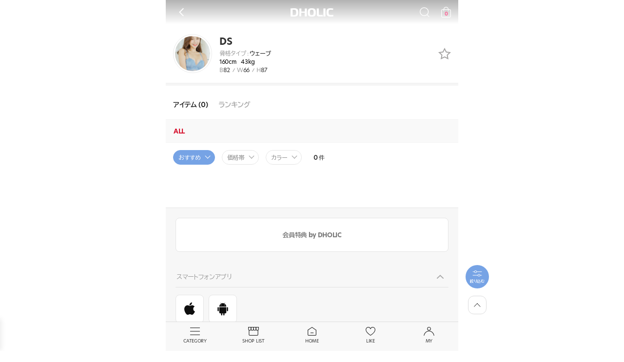

--- FILE ---
content_type: text/html;charset=utf-8; Charset=utf-8
request_url: https://www.dholic.co.jp/product/default_model.asp?model_brand=S&model_seq=601
body_size: 32763
content:

<!DOCTYPE html>
<html lang="ja">
<head>

<script>



// 앱푸시정보 저장/갱신
function fnAppLoginMember(AppPush, AppDevice, AppVersion) { 	
	if  ( AppPush == "" ||  AppDevice == "" ||  AppVersion == "" ) {
		return false;
	}
	
	$.ajax({
		url: "/api/fingerpush/app_login_member.asp",
		type: 'post',
		async: false,
		dataType: "json",
		data: { 		
			  AppPush : AppPush
			, AppDevice : AppDevice	
			, AppVersion : AppVersion	
		},
		success:function( result ) {
			if ( result.resultCode == 'SUCCESS' ) {					
				//alert(result.resultMessage);
				return false;	
			} else  {						
				//alert(result.resultMessage);
				return false;
			}					
		},
		error: function( jqXHR, exception ) {
			//alert(jqXHR.responseText);
			var msg = '';
			if (jqXHR.status === 0) {
				msg = 'Not connect.\n Verify Network.';
			} else if (jqXHR.status == 404) {
				msg = 'Requested page not found. [404]';
			} else if (jqXHR.status == 500) {
				msg = 'Internal Server Error [500].';
			} else if (exception === 'parsererror') {
				msg = 'Requested JSON parse failed.';
			} else if (exception === 'timeout') {
				msg = 'Time out error.';
			} else if (exception === 'abort') {
				msg = 'Ajax request aborted.';
			} else {
				msg = 'Uncaught Error.\n' + jqXHR.responseText;
			}
			//alert(msg);
		}
	});		
} 

</script>


	
<!-- Google Tag Manager -->
<script>(function(w,d,s,l,i){w[l]=w[l]||[];w[l].push({'gtm.start':
new Date().getTime(),event:'gtm.js'});var f=d.getElementsByTagName(s)[0],
j=d.createElement(s),dl=l!='dataLayer'?'&l='+l:'';j.async=true;j.src=
'https://www.googletagmanager.com/gtm.js?id='+i+dl;f.parentNode.insertBefore(j,f);
})(window,document,'script','dataLayer','GTM-PHVW66K');</script>
<!-- End Google Tag Manager -->


<!-- 2025-06-17 주석처리 이후 한달간 문제 없을 경우 삭제 처리(구버전) 시작-->
<!-- 구글애널리틱스 범용 사이트 태그 (NEW 버전)-->
<!-- Global site tag (gtag.js) - Google Analytics -->
<!-- <script async src="https://www.googletagmanager.com/gtag/js?id=UA-169005715-2"></script> -->
<script>
//  window.dataLayer = window.dataLayer || [];
//  function gtag(){dataLayer.push(arguments);}
//  gtag('js', new Date());
//
//  gtag('config', 'UA-169005715-2');
</script>
<!-- 2025-06-17 주석처리 이후 한달간 문제 없을 경우 삭제 처리(구버전) 종료-->

<!-- 구글애널리틱스 범용 사이트 태그 -->

<!-- S :: Google tag (gtag.js).  (구버전) 디홀릭 모바일, GA UA버전 서비스 종료(20230701)에 따른 업데이트 버전 설치(GA4 공통 스크립트), 추후 위에 등록된 UA버전은 삭제(곽호진님께 문의) -->
<script async src="https://www.googletagmanager.com/gtag/js?id=G-EC18BERYRC"></script>
<script>
  window.dataLayer = window.dataLayer || [];
  function gtag(){dataLayer.push(arguments);}
  gtag('js', new Date());

  gtag('config', 'G-EC18BERYRC');
</script>
<!-- E :: Google tag (gtag.js). 디홀릭 모바일, GA UA버전 서비스 종료(20230701)에 따른 업데이트 버전 설치(GA4 공통 스크립트), 추후 위에 등록된 UA버전은 삭제(곽호진님께 문의) -->

<!-- 야후 태그 스크립트 -->
<script async src="https://s.yimg.jp/images/listing/tool/cv/ytag.js"></script>
<script>
window.yjDataLayer = window.yjDataLayer || [];
function ytag() { yjDataLayer.push(arguments); }
ytag({"type":"ycl_cookie", "config":{"ycl_use_non_cookie_storage":true}});
</script>
<!-- 야후 태그 스크립트 -->




<!-- Twitter conversion tracking base code -->
<script>
!function(e,t,n,s,u,a){e.twq||(s=e.twq=function(){s.exe?s.exe.apply(s,arguments):s.queue.push(arguments);
},s.version='1.1',s.queue=[],u=t.createElement(n),u.async=!0,u.src='https://static.ads-twitter.com/uwt.js',
a=t.getElementsByTagName(n)[0],a.parentNode.insertBefore(u,a))}(window,document,'script');
twq('config','of0yv');
</script>
<!-- End Twitter conversion tracking base code -->

<!-- LINE Tag Base Code -->
<!-- Do Not Modify -->
<script>
(function(g,d,o){
  g._ltq=g._ltq||[];g._lt=g._lt||function(){g._ltq.push(arguments)};
  var h=location.protocol==='https:'?'https://d.line-scdn.net':'http://d.line-cdn.net';
  var s=d.createElement('script');s.async=1;
  s.src=o||h+'/n/line_tag/public/release/v1/lt.js';
  var t=d.getElementsByTagName('script')[0];t.parentNode.insertBefore(s,t);
    })(window, document);
_lt('init', {
  customerType: 'account',
  tagId: '689e16db-9c8e-4648-b4ea-95c4ffeba3ad'
});
_lt('send', 'pv', ['689e16db-9c8e-4648-b4ea-95c4ffeba3ad']);
</script>
<noscript>
  <img height="1" width="1" style="display:none"
       src="https://tr.line.me/tag.gif?c_t=lap&t_id=689e16db-9c8e-4648-b4ea-95c4ffeba3ad&e=pv&noscript=1" />
</noscript>
<!-- End LINE Tag Base Code -->



<title>DS|DS)の通販-DHOLIC</title>
<script src='/lib/jquery.1.7.2.min.js' type='text/javascript'></script>
<meta http-equiv="content-type" content="text/html; charset=utf-8">
<META HTTP-EQUIV="imagetoolbar" CONTENT="no">
<meta name="viewport" content="width=device-width, initial-scale=1.0, maximum-scale=2.0, minimum-scale=1.0, user-scalable=yes">
<meta name="keywords" content="DS,DS),ファッション,通販,通信販売,アイテム,ショップ,ブランド,公式" />
<meta name="description" content="DS|DS)を購入できます。DHOLICが運営。毎日新作アイテム入荷中！商品UPされてから24時間限定で10％OFF! 割引クーポン毎日配布中！" />
<meta property="og:type" content="website">
<meta property="og:title" content="DS|DS)の通販-DHOLIC">
<meta property="og:description" content="DS|DS)を購入できます。DHOLICが運営。毎日新作アイテム入荷中！商品UPされてから24時間限定で10％OFF! 割引クーポン毎日配布中！">
<meta property="og:image" content="https://img.dholic.co.jp/PartnerBrandModel/601_pic.jpg">
<meta property="og:url" content="https://www.dholic.co.jp/product/default_model.asp?model_brand=S&model_seq=601">
<meta name="twitter:card" content="summary" />
<meta name="twitter:url" content="https://www.dholic.co.jp/product/default_model.asp?model_brand=S&model_seq=601" />
<meta name="twitter:title" content="DS|DS)の通販-DHOLIC" />
<meta name="twitter:description" content="DS|DS)を購入できます。DHOLICが運営。毎日新作アイテム入荷中！商品UPされてから24時間限定で10％OFF! 割引クーポン毎日配布中！" />
<meta name="twitter:image" content="https://img.dholic.co.jp/PartnerBrandModel/601_pic.jpg"/>

<!-- layout css 링크 시작 -->
<link rel="stylesheet" type="text/css" href="/resources/css/reset.css?ver=1769077177">
<link rel="stylesheet" type="text/css" href="/resources/css/style.css?ver=1769077177">
<link rel="stylesheet" type="text/css" href="/resources/css/common.css?ver=1769077177">
<link rel="stylesheet" type="text/css" href="/resources/css/temporary.css?ver=1769077177">
<!-- layout css 링크 종료 -->
<!--필터레인지슬라이드과련-->
<!-- flexslider css 링크 시작 -->
<link rel="stylesheet" type="text/css" href="/resources/plugin/ionrangeslider/ionrangeslider_kustom.css?ver=1769077177">
<!-- flexslider css 링크 종료 -->
<script src="/resources/plugin/ionrangeslider/ionrangeslider.min.kustom.js"></script>
<!--필터레인지슬라이드과련-->

<script>
	var previous_path = ''

	const eventProperties = {
		previous_path: previous_path,
		model_id: 601,
		model_name: 'DS',
		model_type: 'ウェーブ',
		model_height: 160,
		model_weight: 43,
		model_breast: 82,
		model_waist: 66,
		model_hip: 87,
	};
	amplitude.track('view_model_detail', eventProperties);
</script>
</head>

<body>
	<h1 class="sr-only">DS</h1>
  

<!-- S:탑메뉴 불러오기 -->


<script type="text/javascript">
	if ((typeof jQuery == 'undefined')) {
		//alert("jquery");
	  document.write(unescape("%3Cscript src='/lib/jquery.1.7.2.min.js' type='text/javascript'%3E%3C/script%3E"));   
	}
</script>

<!-- swiper 기본 설정 시작_롤링배너 롤링메뉴 관련 지우지 말아주세요 --> 
<script src="/dist/js/swiper7-bundle.js"></script>
<!-- swiper 기본 설정 끝 --> 



<script language="javascript">
function preMember()
{
		alert("ログイン後にご利用いただけます。");
}

function loginForm()
{	
		if(confirm("ログイン後にご利用いただけます。"))						
		location = "/Member/LoginForm.asp";
}

function scrollToAnchor(selectedAnchor) {
    document.querySelector(selectedAnchor).scrollIntoView({
        //behavior: 'smooth'
    });
}
</script>

<script language="JavaScript">
<!--
function MM_showHideLayers() { //v3.0
  var i,p,v,obj,args=MM_showHideLayers.arguments;
  for (i=0; i<(args.length-2); i+=3) if ((obj=MM_findObj(args[i]))!=null) { v=args[i+2];
    if (obj.style) { obj=obj.style; v=(v=='show')?'visible':(v='hide')?'hidden':v; }
    obj.visibility=v; }
}

function MM_swapImgRestore() { //v3.0
  var i,x,a=document.MM_sr; for(i=0;a&&i<a.length&&(x=a[i])&&x.oSrc;i++) x.src=x.oSrc;
}

function MM_preloadImages() { //v3.0
  var d=document; if(d.images){ if(!d.MM_p) d.MM_p=new Array();
    var i,j=d.MM_p.length,a=MM_preloadImages.arguments; for(i=0; i<a.length; i++)
    if (a[i].indexOf("#")!=0){ d.MM_p[j]=new Image; d.MM_p[j++].src=a[i];}}
}

function MM_findObj(n, d) { //v4.0
  var p,i,x;  if(!d) d=document; if((p=n.indexOf("?"))>0&&parent.frames.length) {
    d=parent.frames[n.substring(p+1)].document; n=n.substring(0,p);}
  if(!(x=d[n])&&d.all) x=d.all[n]; for (i=0;!x&&i<d.forms.length;i++) x=d.forms[i][n];
  for(i=0;!x&&d.layers&&i<d.layers.length;i++) x=MM_findObj(n,d.layers[i].document);
  if(!x && document.getElementById) x=document.getElementById(n); return x;
}

function MM_swapImage() { //v3.0
  var i,j=0,x,a=MM_swapImage.arguments; document.MM_sr=new Array; for(i=0;i<(a.length-2);i+=3)
   if ((x=MM_findObj(a[i]))!=null){document.MM_sr[j++]=x; if(!x.oSrc) x.oSrc=x.src; x.src=a[i+2];}
}
//-->
</script>
<script language="JavaScript">
<!--
function MM_reloadPage(init) {  //reloads the window if Nav4 resized
  if (init==true) with (navigator) {if ((appName=="Netscape")&&(parseInt(appVersion)==4)) {
    document.MM_pgW=innerWidth; document.MM_pgH=innerHeight; onresize=MM_reloadPage; }}
  else if (innerWidth!=document.MM_pgW || innerHeight!=document.MM_pgH) location.reload();
}
MM_reloadPage(true);
// -->
</script>

<!-- 새창을 열기위한 자바스크립트 ------------------------------------->
<script language="javascript">
	function openwindow(name, url, width, height, scrollbar) {
		scrollbar_str = scrollbar ? 'yes' : 'no';
		window.open(url, name, 'width='+width+',height='+height+',scrollbars='+scrollbar_str);
	}
</script>

<script language="JavaScript" type="TEXT/JAVASCRIPT">
<!--
function newsread(no)
{
	var url;
	url ="../my/NewsRead.asp?no="+no;
	window.open(url,'mypop','width=620,height=500,scrollbars=yes');
	return;
}

function newsread2(no)
{
	var url;
	url ="../my/NipponNewsRead.asp?no="+no;
	window.open(url,'mypop','width=620,height=500,scrollbars=yes');
	return;
}

function newsread3(no)
{
	var url;
	url ="../my/MDNewsRead.asp?no="+no;
	window.open(url,'mypop','width=620,height=500,scrollbars=yes');
	return;
}


function gotoMemo()
{
	location = "../My/MyMemo.asp";	
}

function GiftGoodView()
{
	var url;
	url ="../my/GiftGoodView.asp";
	window.open(url,'GiftGood','width=620,height=500,scrollbars=yes');
	return;
}

 -->

</script>

<script language="JavaScript" type="TEXT/JAVASCRIPT">
<!--
function SearchOk() 
{
		if ( document.search.textfield.value.length == 0 ) 
		{
			alert("商品名を入力してください"); 
			document.search.textfield.focus();
			return ;		
		}
	      		
	document.search.submit();
}


function isSerchEnter()
{
		if (event.keyCode == 13) SearchOk()
}

// 특정 파라미터 삭제
function returnRefinedURL (key, url) {
    // separating the key-value ('search') portion of the URL from the rest:
    var urlParts = url.split('?');
    // if we have only a single array-element, or if the key to remove
    // is not found in the URL, we quit here and return the same unchanged URL:
    if (urlParts.length === 1 || url.indexOf(key) === -1 ) {
        // there were no parameters, or the
        // key wasn't present
        return url;
    }
    else {
        // otherwise, we split the key-value string on the '&' characters,
        // for an array of key=value strings:
        var keyValues = urlParts[1].split('&'),
        // filtering that array:
            refinedKeyValues = keyValues.filter(function (keyValuePair) {
                // keeping only those array elements that don't /start with/
                // the key to be removed:
                return keyValuePair.indexOf(key) !== 0;
            // joining the key=value pairs back into a string:
            }).join('&');
    }
    // returning the refined URL:
    return urlParts[0] + '?' + refinedKeyValues;
}
-->
</script>

<!-- ICON 클릭 -->
<script>
$(document).on("click",".icon_area_click",function(event) {
	event.preventDefault();

	var href = $(this).attr('href');
	var icon_id= $.trim($(this).data("icon_id"));
	$.ajax( {
		url : "/product/ajax/icon/icon_area_click.asp",
		cache : false,
		type : 'post',
		data : {icon_id:icon_id,href:href},
		dataType : 'json',
		success : function(data) { 
		},
		error : function(response) {
		}
	});

	location.href=href;
});
</script>
<!-- ICON 클릭 -->


<!-- 구글 상품 클릭 -->
<script>
$(document).on("click",".thumbnail_pic_link",function(event) {
	event.preventDefault();
	
	var href = $(this).attr('href');
	var attr = $(this).attr('data-id');
	var ga_list_name = $.trim($(this).data("list_name"));
	var ga_list_position =  $.trim($(this).data("list_position"));

	/*
	var amp_slide_list_name = $.trim($(this).data("amp_slide_list_name"));
	var amp_click_position = $.trim($(this).data("amp_click_position"));

	if ( amp_slide_list_name != '')
	{
		const eventPropertiesSlide = {
			slide_list_name: amp_slide_list_name,
			click_position: amp_click_position
		};

		amplitude.track('click_sliding_list', eventPropertiesSlide);		
	}
	*/


	$.ajax( {
		url : "/product/ajax/goodview/goodview_click.asp",
		cache : false,
		type : 'post',
		data : {gserial:attr,ga_list_name:ga_list_name},
		dataType : 'json',
		success : function(data) { 
		},
		error : function(response) {
		}
	});


	document.cookie = "galist=" + encodeURIComponent(ga_list_name) + "; path=/;";
	document.cookie = "galistpos=" + encodeURIComponent(ga_list_position) + "; path=/;";

	if ( ga_list_name != '' && typeof ga_list_name !== typeof undefined)
	{
		gtag('event', 'select_promotion', {
		  "content_type": "product",
		  "items": [
			 {
				"id": $.trim($(this).data("id")),
				"name": $.trim($(this).data("name")),
				"list_name": $.trim($(this).data("list_name")),
				"category": $.trim($(this).data("category")),
				"list_position": $.trim($(this).data("list_position")),
				"price": $.trim($(this).data("price")),
				"brand": $.trim($(this).data("brand"))
			 }
		  ],
			"event_callback": function(id) {	
				
				if ( id == 'GTM-PHVW66K')
				{
					//console.log(id);
					//location.href=href;
				}
			}
		});

		location.href=href;

		// S 상품 클릭 로그 작성
		// E 상품 클릭 로그 작성
	}
	else
	{
		location.href=href;
	}
});
</script>
<!-- 구글 상품 클릭 -->

<!-- 구글 프로모션 클릭 -->
<script>
$(document).on("click",".middle_banner_a",function(event) {
	event.preventDefault();

	var href = $(this).attr('href');
	var attr = $(this).attr('data-id');
	var target = $(this).attr('target');

	$.ajax( {
		url : "/product/ajax/banner/banner_click.asp",
		cache : false,
		type : 'post',
		data : {idx:attr,href:href},
		dataType : 'json',
		success : function(data) { 
		},
		error : function(response) {
		}
	});


	if (typeof attr !== typeof undefined && attr !== false) 
	{
		gtag('event', 'select_promotion', {
			"promotions": [{
				"promotion_id": $(this).data("id"),
				"promotion_name": $(this).data("name")
			}],
		  "promotion_id": $(this).data("id"),
		  "promotion_name": $(this).data("name"),
			"event_callback": function(id) {	
				if ( id == 'GTM-PHVW66K')
				{
					if (typeof target !== typeof undefined && target !== false && target == "_blank") {
						window.open(href);
					}
					else
					{
						location.href=href;
					}
				}
				/*
				if (typeof target !== typeof undefined && target !== false && target == "_blank") {
					window.open(href);
				}
				else
				{
					if ( id == 'GTM-PHVW66K')
					{
						location.href=href;
					}				
				}
				*/
			}
		});

		location.href=href;
	}
	else
	{
			location.href=href;
	}
});
</script>
<!-- 구글 프로모션 클릭 -->

<!-- 앰플리튜드 메인 초주력 클릭 -->
<script>
/*
$(document).on("click",".flagship",function(event) {

	const eventPropertiesArrayFlagship = {
		"items": [{
		item_id: Number($(this).attr('data-amp_item_id')),
		item_name: $(this).attr('data-amp_item_name'),
		item_category1:  $(this).attr('data-amp_item_category1'),
		item_category2:  $(this).attr('data-amp_item_category2'),
		item_category2_id:  Number($(this).attr('data-amp_item_category2_id')),
		item_category3:  $(this).attr('data-amp_item_category3'),
		item_category3_id:  Number($(this).attr('data-amp_item_category3_id')),
		brand_id:  Number($(this).attr('data-amp_brand_id')),
		brand_name:  $(this).attr('data-amp_brand_name'),
		brand_category:  $(this).attr('data-amp_brand_category'),
		director_id:  Number($(this).attr('data-amp_director_id')),
		director_name:  $(this).attr('data-amp_director_name'),
		item_price:  Number($(this).attr('data-amp_item_price')),
		item_saleprice:  Number($(this).attr('data-amp_item_saleprice')),
		item_saleratio:  Number($(this).attr('data-amp_item_saleratio')),
		item_review_count:  Number($(this).attr('data-amp_item_review_count')),
		item_review_avg:  Number($(this).attr('data-amp_item_review_avg')),
		item_like_count:  Number($(this).attr('data-amp_item_like_count')),
		list_index: $(this).attr('data-list_position')
		}]
	};

	amplitude.track('click_supermain_item', eventPropertiesArrayFlagship);
});
*/
</script>
<!-- 구글 프로모션 클릭 -->

<!-- 탑 배너 클릭 -->
<script>
/*
$(document).on("click",".top_banner",function(event) {
	const eventPropertiesArrayTopBanner = {
		banner_id: Number($(this).attr('data-id')),
		banner_name: $(this).attr('data-name'),
		banner_position: '/product/default_model.asp',
		banner_index: 1
	};

	amplitude.track('click_top_banner', eventPropertiesArrayTopBanner);
});
*/
</script>
<!-- 탑 배너 클릭 -->

<!-- 탑 배너 클릭 -->
<script>
/*
$(document).on("click",".click_category",function(event) {
	const eventPropertiesArrayClickCategory = {
		category_position: $(this).attr('data-amp_category_position'),
		click_position: '/product/default_model.asp',
		"items": [{
			item_category1:  $(this).attr('data-amp_item_category1'),
			item_category2:  $(this).attr('data-amp_item_category2'),
			item_category2_id:  Number($(this).attr('data-amp_item_category2_id')),
			item_category3:  $(this).attr('data-amp_item_category3'),
			item_category3_id:  Number($(this).attr('data-amp_item_category3_id')),
		}]
	};

	amplitude.track('click_category', eventPropertiesArrayClickCategory);
});
*/
</script>
<!-- 탑 배너 클릭 -->

<!-- 슬라이드 더보기 클릭 -->
<script>
/*
$(document).on("click",".product-slide-list .prod-title",function(event) {

	var amp_slide_list_name = $(this).find('h3:first').text();
	var amp_click_position = '/product/default_model.asp';

	const eventPropertiesArrayClickSlideMore = {
		list_name: amp_slide_list_name,
		click_position: amp_click_position		
	};

	amplitude.track('click_sliding_list', eventPropertiesArrayClickSlideMore);
});
*/
</script>
<!-- <!-- 슬라이드 더보기 클릭 -->


<script language="javascript"> 
$(document).ready(function(){
// ################ 검색관련 시작 #####################
//내용 탭
$("#search_cate_price_range").on("change", function() {
	var currentURL = window.location.href;
	currentURL = returnRefinedURL("search_cate_price_range", currentURL);
	currentURL = returnRefinedURL("page", currentURL);
//	currentURL = returnRefinedURL("lo", currentURL);
	var moveURL = currentURL + "&search_cate_price_range="+$("#search_cate_price_range").val();
	$(location).attr("href", moveURL );
});

$("[name='tab_terms_search_simple']").on("click", function() {
	if ( !$("[name='tab_terms_search_simple']").hasClass("on") )
	{
		$("[name='tab_terms_search_details']").removeClass("on");
		$("[name='tab_terms_search_simple']").addClass("on");

		$("[name='terms_search_details']").removeClass("on");
		$("[name='terms_search_simple']").addClass("on");

		// 상품검색 목록
		$(".wrap_good_search").addClass("on");
		$(".wrap_shop_search").removeClass("on");
	}
});

// 사이즈 탭
$("[name='tab_terms_search_details']").on("click", function() {

	if ( !$("[name='tab_terms_search_details']").hasClass("on") )
	{
		$("[name='tab_terms_search_simple']").removeClass("on");
		$("[name='tab_terms_search_details']").addClass("on");

		$("[name='terms_search_details']").addClass("on");
		$("[name='terms_search_simple']").removeClass("on");

		// 샵 검색 목록
		$(".wrap_good_search").removeClass("on");

		(".wrap_shop_search").addClass("on");
	}

});

	// 간편 검색스크립트 시작 #####
	// 검색 1 카테고리 선택시
	$("select[name='search_s_category1']",this.form).on("change", function() {
		var frm = this.form;

		if ( $("select[name='search_s_category1']",frm).val() != '' ) {
			$.ajax( {
				url : "/product/include/reference/get_search2_category.asp",
				type : 'POST',
				cache : false,
				data : {parent:$("select[name='search_s_category1'] option:selected",frm).val()},
				dataType : 'json',
				success : function(data) { 
					$("select[name='search_s_category2'] option:eq(0)",frm).nextAll().remove();
					var result = data['result'];
					var strSelect = ""
					for(var i=0; i<result.length; i++){
						sid = result[i].sid;          
						scategory_name = result[i].scategory_name;

						$("select[name='search_s_category2']",frm).append("<option value='"+sid+"'>"+scategory_name+"</option>");
					}       
				},
				error : function(response) {
					var err = response.status + ' ' + response.statusText;
					alert(err);
				}
			});
		}
		else {
			$("select[name='search_s_category2'] option:eq(0)",frm).nextAll().remove();
		}
		
	});

	$("[name='search_s_confirm']",this.form).on("click", function() {
		var frm = $(this).closest('form');
/*
		if ( $("select[name='search_s_category1']",frm).val() == '' ) {
			$("select[name='search_s_category1']",frm).focus();
			alert("モールをお選びください。");
			return;
		}
*/
		if ( $("select[name='search_s_category2']",frm).val() == '' ) {
			alert("カテゴリをお選びください。");
			$("select[name='search_s_category2']",frm).focus();
			return;
		}
		 
		else if ( $("select[name='search_s_price_range']",frm).val() == '' )
		{
			alert("価格帯をお選びください。");
			$("select[name='search_s_price_range']",frm).focus();
			return;
		}
		else {
			frm.attr("action","/product/reference_products.asp").submit();
		}
	});
	// 간편 검색스크립트 종료 #####

	// 상세 검색스크립트 시작 #####
	$("select[name='bcomcat_d']",this.form).on("change", function() {
		var frm = this.form;

		if ( $("select[name='bcomcat_d']",frm).val() == "") {
			$("select[name='btopcat_d']", frm).attr( 'disabled', true );
			$("select[name='jcolor_d']", frm).attr( 'disabled', true );

			$("select[name='btopcat_d'] option:eq(0)",frm).nextAll().remove();
			$("select[name='jcolor_d'] option:eq(0)",frm).nextAll().remove();
		}
		else {
			var bcomcat =  $("select[name='bcomcat_d']",$(this).closest('form')).val();
//			var btopcat = "";



			$("select[name='btopcat_d'] option:eq(0)",frm).nextAll().remove();		
			// 카테고리 설정
			$.ajax({
				url: '/product/include/reference/get_btopcat.asp',
				type: 'GET',
				async: false,
				data: { bcomcat: bcomcat},
				success: function (result) {
					obj= JSON.parse(result);

					if ( obj.resultCode == "OK" )
					{
						for (var i=0; i<obj.rows.length; i++)
						{
							/*
							if ( btopcat == obj.rows[i].btopcat )
								sSelect = "selected";
							else
								sSelect = "";
							*/

							$("select[name='btopcat_d']", frm).append("<option value='"+obj.rows[i].btopcat+"'>"+obj.rows[i].btopcat_name+"</option>");
						}
						$("select[name='btopcat_d']", frm).attr( 'disabled', false );
					}
				},
				error: function (XMLHttpRequest, textStatus, errorThrown) {
					alert("status: " + textStatus + " Error: " + errorThrown);
				}
			});

			$("select[name='jcolor_d']", frm).attr( 'disabled', true );
			$("select[name='jcolor_d'] option:eq(0)",frm).nextAll().remove();
		}
	});

	$("select[name='btopcat_d']",this.form).on("change", function() {
		var frm = this.form;

		if ( $("select[name='bcomcat_d']",frm).val() == "" || $("select[name='btopcat_d']", this.form).val() == "") {
			$("select[name='jcolor_d']", frm).attr( 'disabled', true );
			$("select[name='jcolor_d'] option:eq(0)",frm).nextAll().remove();
		}
		else {
			// 색상 설정	
			var bcomcat =  $("select[name='bcomcat_d']",frm).val();
			var btopcat =  $("select[name='btopcat_d']",frm).val();
			var jcolor = "";

			if ( $.trim(bcomcat) != "" && $.trim(btopcat) != "" )
			{
				$.ajax({
					url: '/product/include/reference/get_jcolor.asp',
					type: 'GET',
				//	async: false,
					cache: false,
					data: { bcomcat: bcomcat, btopcat: btopcat},
					success: function (result) {
						obj= JSON.parse(result);
						if ( obj.resultCode == "OK" )
						{
							$("select[name='jcolor_d'] option:eq(0)",frm).nextAll().remove();
		
							var sSelect = "";
							for (var i=0; i<obj.rows.length; i++)
							{
								if ( jcolor == obj.rows[i].option2 )
									sSelect = "selected";
								else
									sSelect = ""
								$("select[name='jcolor_d']",frm).append("<option value='"+obj.rows[i].option2+"' " + sSelect + ">"+obj.rows[i].option2+"</option>");
							}

							$("select[name='jcolor_d']", frm).attr( 'disabled', false );
						}
						else
						{
							$("select[name='jcolor_d'] option:eq(0)",frm).nextAll().remove();
						}
					},
					error: function (XMLHttpRequest, textStatus, errorThrown) {
						alert("status: " + textStatus + " Error: " + errorThrown);
					}
				});
			}
		}		
	});

	// 상세검색 버튼
	$("[name='search_d_confirm']", this.form).on("click", function() {
		$(this).closest('form').attr("action","/product/reference_products.asp").submit();
	});

	// 메인 검색 버튼
	$("[name='search_m_confirm']",this.form).on("click", function() {
		var frm = $(this).closest('form');

		if ( $("select[name='search_s_category1']", frm).val() == '' ) {
			$("select[name='search_s_category1']", frm).focus();
			alert("モールをお選びください。");
			return;
		}
		if ( $("select[name='search_s_category2']", frm).val() == '' ) {
			$("select[name='search_s_category2']", frm).focus();
			alert("カテゴリをお選びください。");
			return;
		}
		 
		else if ( $("select[name='search_s_price_range']", frm).val() == '' )
		{
			alert("価格帯をお選びください。");
			$("select[name='search_s_price_range']", frm).focus();
			return;
		}
		else {
			frm.attr("action","/product/reference_products.asp").submit();
		}
		
	});

	$("select[name='search_m_category1']",this.form).on("change", function() {
		var frm = this.form;

		if ( $("select[name='search_s_category1']", frm).val() != '' ) {
			$.ajax( {
				url : "/Reference/include/get_search2_category.asp",
				type : 'POST',
				cache : false,
				data : {parent:$("select[name='search_s_category1'] option:selected", frm).val()},
				dataType : 'json',
				success : function(data) { 
					$("select[name='search_s_category2'] option:eq(0)", frm).nextAll().remove();
					var result = data['result'];
					var strSelect = ""
					for(var i=0; i<result.length; i++){
						sid = result[i].sid;          
						scategory_name = result[i].scategory_name;

						$("select[name='ssearch_s_category2']", frm).append("<option value='"+sid+"'>"+scategory_name+"</option>");
					}       
				},
				error : function(response) {
					var err = response.status + ' ' + response.statusText;
					alert(err);
				}
			});
		}
		else {
			$("select[name='ssearch_s_category2'] option:eq(0)", frm).nextAll().remove();
		}
		
	});

	// 세일상품, 재입고, 잡지게재상품 체크박스 처리 (전체선택시, 나머지는 해제. 나머지 클릭시 전체는 해제) terms_sale terms_re terms_magazine
	$("[name='terms_all']", this.form).on("click", function() {
		var frm = this.form;
		$(".checkbox_searchgroup", frm).prop("checked",false);
	});

	$(".checkbox_searchgroup", this.form).on("click", function() {
		var frm = this.form;
		$("[name='terms_all']", frm).prop("checked",false);
	});


	// 카테고리 검색 이벤트 시작
	$("#search_cate_price_range, #search_cate_jcolor").on("change", function() {
		
		var site = $("#search_site").val();
		var search_a = $("#search_a").val();
		var search_b = $("#search_b").val();
		var search_c = $("#search_c").val();
		var search_cate_price_range = $("#search_cate_price_range").val();
		var search_cate_jcolor = $("#search_cate_jcolor").val();

		var bcomcat = $("[name='bcomcat']",this.form).val();
		var btopcat = $("[name='btopcat']",this.form).val();
		var bmidcat = $("[name='bmidcat']",this.form).val();
		var vbdetailcat = $("[name='vbdetailcat']",this.form).val();
		
		var lo = $("[name='lo']",this.form).val();
/*
		console.log('site='+site);
		console.log('search_a='+search_a);
		console.log('search_b='+search_b);
		console.log('search_cate_price_range='+search_cate_price_range);
		console.log('search_cate_jcolor='+search_cate_jcolor);
		console.log('bcomcat='+bcomcat);
		console.log('btopcat='+btopcat);
		console.log('bmidcat='+bmidcat);
*/
		if ( site != "S" )
		{
			if ( search_a != null) { // main 소환 
				$.ajax({
					url: '/Nshopping/ajax/search_cate_thumbnail_list_main.asp',
					type: 'POST',
					cache: false,
					data: { bcomcat: bcomcat, btopcat: btopcat, search_cate_price_range: search_cate_price_range, search_cate_jcolor: search_cate_jcolor, site: site },
					success: function (result) {
						history.pushState(null,null,"/Nshopping/itemshopping_Main.asp?lo="+lo+"&a="+btopcat+"&site="+site+"&search_cate_price_range="+search_cate_price_range+"&search_cate_jcolor="+encodeURIComponent(search_cate_jcolor));
						$("#div_goods_list").html(result);
					},
					error: function (XMLHttpRequest, textStatus, errorThrown) {
						alert("status: " + textStatus + " Error: " + errorThrown);
						$("#div_ajax_load_image").hide(); 
					},
					beforeSend: function () { 
					//화면 가운데에 DIV 띄우기
						 $("#div_ajax_load_image").center();
					//DIV 보여주기 ( 로딩 이미지 )
						$("#div_ajax_load_image").show();
					},
					complete: function () { 
					//완료시 로딩이미지 숨기기
						$("#div_ajax_load_image").hide(); 
					}
				});
			}
			else if (search_b != null ) {
				$.ajax({
					url: '/Nshopping/ajax/search_cate_thumbnail_list_detail.asp',
					type: 'POST',
					cache: false,
					data: { bcomcat: bcomcat, btopcat: btopcat, bmidcat: bmidcat, search_cate_price_range: search_cate_price_range, search_cate_jcolor: search_cate_jcolor, site: site },
					success: function (result) {
						history.pushState(null,null,"/Nshopping/itemshopping_Detail.asp?lo="+lo+"&b="+bmidcat+"&site="+site+"&search_cate_price_range="+search_cate_price_range+"&search_cate_jcolor="+encodeURIComponent(search_cate_jcolor));
						$("#div_goods_list").html(result);
					},
					error: function (XMLHttpRequest, textStatus, errorThrown) {
						alert("status: " + textStatus + " Error: " + errorThrown);
						$("#div_ajax_load_image").hide(); 
					},
					beforeSend: function () { 
					//화면 가운데에 DIV 띄우기
						 $("#div_ajax_load_image").center();
					//DIV 보여주기 ( 로딩 이미지 )
						$("#div_ajax_load_image").show();
					},
					complete: function () { 
					//완료시 로딩이미지 숨기기
						$("#div_ajax_load_image").hide(); 
					}
				});
			}
			else if ( search_c != null ) {
				$.ajax({
					url: '/Nshopping/ajax/search_cate_thumbnail_list_detail_sub.asp',
					type: 'POST',
					cache: false,
					data: { bcomcat: bcomcat, btopcat: btopcat, bmidcat: bmidcat, vbdetailcat, vbdetailcat, search_cate_price_range: search_cate_price_range, search_cate_jcolor: search_cate_jcolor, site: site },
					success: function (result) {
						history.pushState(null,null,"/Nshopping/itemshopping_Detail_sub.asp?lo="+lo+"&a="+btopcat+"&b="+bmidcat+"&c="+vbdetailcat+"&site="+site+"&search_cate_price_range="+search_cate_price_range+"&search_cate_jcolor="+encodeURIComponent(search_cate_jcolor));
						$("#div_goods_list").html(result);
					},
					error: function (XMLHttpRequest, textStatus, errorThrown) {
						alert("status: " + textStatus + " Error: " + errorThrown);
						$("#div_ajax_load_image").hide(); 
					},
					beforeSend: function () { 
					//화면 가운데에 DIV 띄우기
						 $("#div_ajax_load_image").center();
					//DIV 보여주기 ( 로딩 이미지 )
						$("#div_ajax_load_image").show();
					},
					complete: function () { 
					//완료시 로딩이미지 숨기기
						$("#div_ajax_load_image").hide(); 
					}
				});
			}
		}
	});

	// 카테고리 검색 이벤트 종료

	// 검색 버튼 클릭 이벤트 시작
	// 간편검색
	$("#search_more_bt_s").on("click", function() {
		var search_gubun = $("#search_more_bt_s").data("search_gubun");
		var search_s_category1 = $("#search_more_bt_s").data("search_s_category1");
		var search_s_category2 = $("#search_more_bt_s").data("search_s_category2");
		var search_s_price_range = $("#search_more_bt_s").data("search_s_price_range");
		var page = $("#search_more_bt_s").attr("data-page");
		var totalpage = $("#search_more_bt_s").data("totalpage");
		var lo = $("#search_more_bt_s").data("lo");

		$.ajax({
			url: '/product/include/reference/reference_products_s_more.asp',
			type: 'POST',
			cache: false,
			data: { search_gubun: search_gubun, search_s_category1: search_s_category1, search_s_category2: search_s_category2, search_s_price_range : search_s_price_range, lo: lo, page: page },
			success: function (result) {
				history.pushState(null,null,"/product/reference_products.asp?page="+page+"&lo="+lo+"&search_gubun="+search_gubun+"&search_s_category1="+search_s_category1+"&search_s_category2="+search_s_category2+"&search_s_price_range="+search_s_price_range);
				$("#div_goods_list").append(result);

				$("#search_more_bt_s").attr('data-page', parseInt(page)+1);
//				console.log(page+1);
				if ( page == totalpage) {
					$("#div_search_more").hide();
				}
			},
			error: function (XMLHttpRequest, textStatus, errorThrown) {
				alert("status: " + textStatus + " Error: " + errorThrown);
				$("#div_ajax_load_image").hide(); 
			},
			beforeSend: function () { 
			//화면 가운데에 DIV 띄우기
				 $("#div_ajax_load_image").center();
			//DIV 보여주기 ( 로딩 이미지 )
				$("#div_ajax_load_image").show();
			},
			complete: function () { 
			//완료시 로딩이미지 숨기기
				$("#div_ajax_load_image").hide(); 
			}
		});		
	});

	// 상세검색
	$("#search_more_bt_d").on("click", function() {
		var search_gubun = $("#search_more_bt_d").data("search_gubun");
		var search_word = $("#search_more_bt_d").data("search_word");
		var bcomcat_d = $("#search_more_bt_d").data("bcomcat_d");
		var btopcat_d = $("#search_more_bt_d").data("btopcat_d");
		var price_range_d = $("#search_more_bt_d").data("price_range_d");
		var jcolor_d = $("#search_more_bt_d").data("jcolor_d");
		var terms_all = $("#search_more_bt_d").data("terms_all");
		var terms_sale = $("#search_more_bt_d").data("terms_sale");
		var terms_re = $("#search_more_bt_d").data("terms_re");
		var terms_magazine = $("#search_more_bt_d").data("terms_magazine");
		var page = $("#search_more_bt_d").attr("data-page");
		var totalpage = $("#search_more_bt_d").data("totalpage");
		var lo = $("#search_more_bt_d").data("lo");


		$.ajax({
			url: '/product/include/reference/reference_products_d_more.asp',
			type: 'GET',
			cache: false,
			data: { search_gubun: search_gubun, search_word: search_word, bcomcat_d: bcomcat_d, btopcat_d : btopcat_d, price_range_d: price_range_d, jcolor_d: jcolor_d, terms_all: terms_all, terms_sale: terms_sale, terms_re: terms_re, terms_magazine : terms_magazine, page: page, totalpage: totalpage, lo: lo },
			success: function (result) {
				history.pushState(null,null,"/product/reference_products.asp?page="+page+"&lo="+lo+"&search_gubun="+search_gubun+"&search_word="+search_word+"&bcomcat_d="+bcomcat_d+"&btopcat_d="+btopcat_d+"&price_range_d="+price_range_d+"&jcolor_d="+jcolor_d+"&terms_all="+terms_all+"&terms_sale="+terms_sale+"&terms_re="+terms_re+"&terms_magazine="+terms_magazine+"&totalpage="+totalpage);
				$("#div_goods_list").append(result);

				$("#search_more_bt_d").attr('data-page', parseInt(page)+1);
//				console.log(page+1);
				if ( page == totalpage) {
					$("#div_search_more").hide();
				}
			},
			error: function (XMLHttpRequest, textStatus, errorThrown) {
				alert("status: " + textStatus + " Error: " + errorThrown);
				$("#div_ajax_load_image").hide(); 
			},
			beforeSend: function () { 
			//화면 가운데에 DIV 띄우기
				 $("#div_ajax_load_image").center();
			//DIV 보여주기 ( 로딩 이미지 )
				$("#div_ajax_load_image").show();
			},
			complete: function () { 
			//완료시 로딩이미지 숨기기
				$("#div_ajax_load_image").hide(); 
			}
		});		
	});
	// 검색 버튼 클릭 이벤트 종료




	// 썸네일 찜하기 이벤트 시작
	$(document).on("click",".thumbnail_zzim_bt, .thumbnail_zzim_bt_s",function() {
		var gserial = $(this).data("gserial");

		// 한번 클릭시 찜하기 추가/추가된 상태에서 다시 클릭시 찜하기 삭제
		var btn = $(this);

		if ( $(this).hasClass("on") ) {		// 찜한 상태일때
			like_event_name = "click_item_unlike"
			//Braze Sources 시작
			braze_like_event_name = "click_item_unlike"
			//Braze Sources 종료
			$.ajax( {
				url : "/product/ajax/favorite/favorite_del.asp",
				cache : false,
				type : 'post',
				data : {gserial:gserial},
				dataType : 'json',
				success : function(data) { 
					btn.removeClass("on");
					$("#favorite_menu_contents").load("/lib/include/favorite_left_menu_contents.asp");
				},
				error : function(response) {
				}
			});
		}	
		else { 		// 찜하지 않은 상태일때
			like_event_name = "click_item_like"
			//Braze Sources 시작
			braze_like_event_name = "click_item_like"
			//Braze Sources 종료
			$.ajax( {
				url : "/product/ajax/favorite/favorite_add.asp",
				cache : false,
				type : 'post',
				data : {gserial:gserial},
				dataType : 'json',
				success : function(data) { 
					btn.addClass("on");
					$("#favorite_menu_contents").load("/lib/include/favorite_left_menu_contents.asp");
				},
				error : function(response) {
				}
			});
		}
/*
		const eventPropertiesArrayLike = {
			"items": [{
			item_id: Number($(this).attr('data-amp_item_id')),
			item_name: $(this).attr('data-amp_item_name'),
			item_category1:  $(this).attr('data-amp_item_category1'),
			item_category2:  $(this).attr('data-amp_item_category2'),
			item_category2_id:  Number($(this).attr('data-amp_item_category2_id')),
			item_category3:  $(this).attr('data-amp_item_category3'),
			item_category3_id:  Number($(this).attr('data-amp_item_category3_id')),
			brand_id:  Number($(this).attr('data-amp_brand_id')),
			brand_name:  $(this).attr('data-amp_brand_name'),
			brand_category:  $(this).attr('data-amp_brand_category'),
			director_id:  Number($(this).attr('data-amp_director_id')),
			director_name:  $(this).attr('data-amp_director_name'),
			item_price:  Number($(this).attr('data-amp_item_price')),
			item_saleprice:  Number($(this).attr('data-amp_item_saleprice')),
			item_saleratio:  Number($(this).attr('data-amp_item_saleratio')),
			item_review_count:  Number($(this).attr('data-amp_item_review_count')),
			item_review_avg:  Number($(this).attr('data-amp_item_review_avg')),
			item_like_count:  Number($(this).attr('data-amp_item_like_count'))
			}]
		};

		amplitude.track(like_event_name, eventPropertiesArrayLike);

		//Braze Sources 시작
		const brazeCustomEventProperties = {
			item_id: Number($(this).attr('data-amp_item_id')),
			item_name: $(this).attr('data-amp_item_name'),
			item_category1:  $(this).attr('data-amp_item_category1'),
			item_category2:  $(this).attr('data-amp_item_category2'),
			item_category2_id:  Number($(this).attr('data-amp_item_category2_id')),
			item_category3:  $(this).attr('data-amp_item_category3'),
			item_category3_id:  Number($(this).attr('data-amp_item_category3_id')),
			brand_id:  Number($(this).attr('data-amp_brand_id')),
			brand_name:  $(this).attr('data-amp_brand_name'),
			brand_category:  $(this).attr('data-amp_brand_category'),
			director_id:  Number($(this).attr('data-amp_director_id')),
			director_name:  $(this).attr('data-amp_director_name'),
			item_price:  Number($(this).attr('data-amp_item_price')),
			item_saleprice:  Number($(this).attr('data-amp_item_saleprice')),
			item_saleratio:  Number($(this).attr('data-amp_item_saleratio')),
			item_review_count:  Number($(this).attr('data-amp_item_review_count')),
			item_review_avg:  Number($(this).attr('data-amp_item_review_avg')),
			item_like_count:  Number($(this).attr('data-amp_item_like_count'))
		};
		braze.logCustomEvent(braze_like_event_name, brazeCustomEventProperties);
		//Braze Sources 종료
*/
	});

	// 썸네일 찜하기 이벤트 종료
});

$(document).on("click", ".shop_zzim_bt", function() {
	var star = $(this);
	if ( star.hasClass("on") )
		procAction = "remove";
	else
		procAction = "add";

	var brand_seq = Number(star.data('brand_seq'));
	var site = star.data("site");
	var origin_division = star.data("origin_division");
	var brand_name = star.data("brand_name");
	var reload = star.data("reload");

	switch(origin_division) {
		case 'C':
			brand_category = 'creemare'
			break;
		case 'K':
			brand_category = 'mens'
			break;
		case 'S':
			brand_category = 'style'
			break;
		case 'A':
			brand_category = 'kids'
			break;
		case 'F':
			brand_category = 'life'
			break;
		case 'M':
			brand_category = 'market'
			break;
		case 'D':
			brand_category = 'dholic'
			break;
		case 'L':
			brand_category = 'select ladies'
			break;
		case 'O':
			brand_category = 'select mens'
			break;
		case 'U':
			brand_category = 'select outlet'
			break;
		case 'B':
			brand_category = 'bada'
			break;			
		default:
			brand_category = 'unknown'
			break;
	}
/*
	if ( procAction == "remove")
	{
		amp_event_name = 'click_brand_unlike'
	}
	else
	{
		amp_event_name = 'click_brand_like'
	}

	const eventPropertiesArray = {"items": [{
		brand_id: brand_seq,
		brand_name: brand_name,
		brand_category: brand_category,
	}]};

	amplitude.track(amp_event_name, eventPropertiesArray);
*/
	//셀럽 즐겨찾기 추가/삭제
	$.ajax({
		url: "/product/ajax/shop/brand_favorite.asp",
		type: 'get',
		async: false,
		dataType: 'json',
		data: { procAction: procAction, brand_seq: brand_seq },
		success:function( result ) {
			if ( result.resultCode == "SUCCESS" )
			{
				if ( procAction == "remove" )
				{
					star.removeClass("on");
					if ( reload == "Y" )
					{
						// 찜 브랜드 새로고침
						//var site = $("#like_list_more_bt").data("site");
						var listtype = "like";
						var style = $("#sel_style").val();
							$.ajax({
								cache: false,
								type: "GET",
								dataType : "html",
								data : { site : site, listtype : listtype, style : style},
								url: "/product/ajax/shop/get_brand_list.asp",
								success:function( data ) {
									$(".shop-list-wrap").html(data);

								},
								error:function( jqXHR, exception ){
									fn_ajaxerror(jqXHR, exception);
								},
								beforeSend: function () { 
									//화면 가운데에 DIV 띄우기
									 $("#div_ajax_load_image").center();
									//DIV 보여주기 ( 로딩 이미지 )
									$("#div_ajax_load_image").show();
								},
								complete: function () { 
								//완료시 로딩이미지 숨기기
									$("#div_ajax_load_image").hide(); 
								}
							});
					}
				}
				else
				{
					if( result.resultMsg !== "")
					{
						alert( result.resultMsg ) ;
					}
					star.addClass("on");
				}
				
				//셀럽 카운팅 새로고침
				$("#brand_zzim_count_"+brand_seq).load("/product/ajax/shop/get_brand_favorite_cnt.asp?brand_seq=" + brand_seq)

			}
			else
			{
				alert("Uncaught Error.");
			}
	  },
	  error:function(jqXHR, exception){ 
			var msg = '';
			if (jqXHR.status === 0) {
				msg = 'Not connect.\n Verify Network.';
			} else if (jqXHR.status == 404) {
				msg = 'Requested page not found. [404]';
			} else if (jqXHR.status == 500) {
				msg = 'Internal Server Error [500].';
			} else if (exception === 'parsererror') {
				msg = 'Requested JSON parse failed.';
			} else if (exception === 'timeout') {
				msg = 'Time out error.';
			} else if (exception === 'abort') {
				msg = 'Ajax request aborted.';
			} else {
				msg = 'Uncaught Error.\n' + jqXHR.responseText;
			}

			alert(msg);
	  }
	});			


});

$(document).on("click", ".model_zzim_bt", function() {
	var star = $(this);
	if ( star.hasClass("on") )
		procAction = "remove";
	else
		procAction = "add";

	var model_seq = Number(star.data('model_seq'));
	var model_brand = star.data('model_brand');
	var site = star.data("site");
	var reload = star.data("reload");
	var favorite = star.data("favorite")
	var model_name = star.data("model_name")

/*
	if ( procAction == "remove")
	{
		const eventProperties = {
			model_id: model_seq,
			model_name: model_name,
		};
		amplitude.track('click_model_unlike', eventProperties);
	}
	else
	{
		const eventProperties = {
			model_id: model_seq,
			model_name: model_name,
		};
		amplitude.track('click_model_like', eventProperties);
	}
*/

	//셀럽 즐겨찾기 추가/삭제
	$.ajax({
		url: "/product/ajax/model/model_favorite.asp",
		type: 'get',
		async: false,
		dataType: 'json',
		data: { procAction: procAction, model_seq: model_seq, model_brand: model_brand },
		success:function( result ) {
			if ( result.resultCode == "SUCCESS" )
			{
				if ( procAction == "remove" )
				{
					star.removeClass("on");
				
					if ( reload == "Y" )
					{
						var site = $("#list_more_bt").data("site");
						var listtype = $("#list_more_bt").data("listtype");
						var style = $("#list_more_bt").data("style");
						var page = $("#list_more_bt").attr("data-page");
						var totalpage = $("#list_more_bt").data("totalpage");
						var bone = $("#sel_bone").val();
						var height = $("#sel_height").val();
						if (favorite=="Y")						
							reloadUrl = "/product/ajax/shop/get_model_favorite_more.asp"
						else
							reloadUrl = "/product/ajax/shop/get_model_rank_more.asp"

						$.ajax({
							url: reloadUrl,
							type: 'POST',
							cache: false,
							data : { site : site, listtype : listtype, bone : bone,height:height, page:page},
							success: function (result) {
								//history.replaceState(null,null,"/product/brandshop_list.asp?site="+site+"&listtype="+listtype+"&style="+style+"&page="+page);
								$(".shop-list-wrap").html(result);
								$("#list_more_bt").attr('data-page', parseInt(page)+1);
									console.log(page+1);
								if ( page == totalpage) {
									$("#div_list_more").hide();
								}
							},
							error: function (XMLHttpRequest, textStatus, errorThrown) {
								alert("status: " + textStatus + " Error: " + errorThrown);
								$("#div_ajax_load_image").hide(); 
							},
							beforeSend: function () { 
							//화면 가운데에 DIV 띄우기
								 $("#div_ajax_load_image").center();
							//DIV 보여주기 ( 로딩 이미지 )
								$("#div_ajax_load_image").show();
							},
							complete: function () { 
							//완료시 로딩이미지 숨기기
								$("#div_ajax_load_image").hide(); 
							}
						});	
					}
				}
				else
				{
					if( result.resultMsg !== "")
					{
						alert( result.resultMsg ) ;
					}
					star.addClass("on");
				}
				

			}
			else
			{
				alert("Uncaught Error.");
			}
	  },
	  error:function(jqXHR, exception){ 
			var msg = '';
			if (jqXHR.status === 0) {
				msg = 'Not connect.\n Verify Network.';
			} else if (jqXHR.status == 404) {
				msg = 'Requested page not found. [404]';
			} else if (jqXHR.status == 500) {
				msg = 'Internal Server Error [500].';
			} else if (exception === 'parsererror') {
				msg = 'Requested JSON parse failed.';
			} else if (exception === 'timeout') {
				msg = 'Time out error.';
			} else if (exception === 'abort') {
				msg = 'Ajax request aborted.';
			} else {
				msg = 'Uncaught Error.\n' + jqXHR.responseText;
			}

			alert(msg);
	  }
	});			


});

$(document).on("click", ".celeb_zzim_bt", function() {
	var star = $(this);
	if ( star.hasClass("on") )
		procAction = "remove";
	else
		procAction = "add";

	var celeb_seq = Number(star.data('celeb_seq'));
	var site = star.data("site");
	var reload = star.data("reload");
	var favorite = star.data("favorite")
	var celeb_name = star.data("celeb_name")

/*
	if ( procAction == "remove")
	{
		amp_event_name = "click_director_unlike"
	}
	else
	{
		amp_event_name = 'click_director_like'
	}

	const eventPropertiesArray = {"items": [{
		director_id: celeb_seq,
		director_name: celeb_name
	}]};

	amplitude.track(amp_event_name, eventPropertiesArray);

*/

	//셀럽 즐겨찾기 추가/삭제
	$.ajax({
		url: "/product/ajax/celeb/celeb_favorite.asp",
		type: 'get',
		async: false,
		dataType: 'json',
		data: { procAction: procAction, celeb_seq: celeb_seq },
		success:function( result ) {
			if ( result.resultCode == "SUCCESS" )
			{
				if ( procAction == "remove" )
				{
					star.removeClass("on");
				
					if ( reload == "Y" )
					{
						var site = $("#list_more_bt").data("site");
						var listtype = $("#list_more_bt").data("listtype");
						var style = $("#list_more_bt").data("style");
						var page = $("#list_more_bt").attr("data-page");
						var totalpage = $("#list_more_bt").data("totalpage");
						var bone = $("#sel_bone").val();
						var height = $("#sel_height").val();
						if (favorite=="Y")						
							reloadUrl = "/product/ajax/shop/get_celeb_favorite_more.asp"
						else
							reloadUrl = "/product/ajax/shop/get_celeb_rank_more.asp"

						$.ajax({
							url: reloadUrl,
							type: 'POST',
							cache: false,
							data : { site : site, listtype : listtype, bone : bone,height:height, page:page},
							success: function (result) {
								//history.replaceState(null,null,"/product/brandshop_list.asp?site="+site+"&listtype="+listtype+"&style="+style+"&page="+page);
								$(".shop-list-wrap").html(result);
								$("#list_more_bt").attr('data-page', parseInt(page)+1);
									console.log(page+1);
								if ( page == totalpage) {
									$("#div_list_more").hide();
								}
							},
							error: function (XMLHttpRequest, textStatus, errorThrown) {
								alert("status: " + textStatus + " Error: " + errorThrown);
								$("#div_ajax_load_image").hide(); 
							},
							beforeSend: function () { 
							//화면 가운데에 DIV 띄우기
								 $("#div_ajax_load_image").center();
							//DIV 보여주기 ( 로딩 이미지 )
								$("#div_ajax_load_image").show();
							},
							complete: function () { 
							//완료시 로딩이미지 숨기기
								$("#div_ajax_load_image").hide(); 
							}
						});	
					}
				}
				else
				{
					if( result.resultMsg !== "")
					{
						alert( result.resultMsg ) ;
					}
					star.addClass("on");
				}
				

			}
			else
			{
				alert("Uncaught Error.");
			}
	  },
	  error:function(jqXHR, exception){ 
			var msg = '';
			if (jqXHR.status === 0) {
				msg = 'Not connect.\n Verify Network.';
			} else if (jqXHR.status == 404) {
				msg = 'Requested page not found. [404]';
			} else if (jqXHR.status == 500) {
				msg = 'Internal Server Error [500].';
			} else if (exception === 'parsererror') {
				msg = 'Requested JSON parse failed.';
			} else if (exception === 'timeout') {
				msg = 'Time out error.';
			} else if (exception === 'abort') {
				msg = 'Ajax request aborted.';
			} else {
				msg = 'Uncaught Error.\n' + jqXHR.responseText;
			}

			alert(msg);
	  }
	});			


});


jQuery.fn.center = function () { this.css("position","absolute"); this.css("top", Math.max(0, (($(window).height() - $(this).outerHeight()) / 2) + $(window).scrollTop()) + "px"); this.css("left", Math.max(0, (($(window).width() - $(this).outerWidth()) / 2) + $(window).scrollLeft()) + "px"); return this; }

$("#div_ajax_load_image").center();		

</script>

 

<div id="div_ajax_load_image" style="z-index:9999999;display:none;"> 
<img src="/images_2018/ajax-loader.gif" style="width:100%;"/> 
</div>

  

<script src="/lib/jquery.cookie.js"></script>

<script>
    //IOS BFCache 대응
    $(window).bind("pageshow", function(event) {
        if ( event.persisted || (window.performance && window.performance.navigation.type == 2) ){
            //alert("BFCache를 통해 페이지 접근!");
        }
    });

function hide_topbanner()
{
	var date = new Date(); 
	var minutes = 60; 
	date.setTime(date.getTime() + (minutes * 60 * 1000)); 

	$.cookie('TopBannerShowF', 'NF', { expires: date });  
	$("#TopBanner").hide();
}

function hide_topbanner_f()
{
	var date = new Date(); 
	var minutes = 60; 
	date.setTime(date.getTime() + (minutes * 60 * 1000)); 

	$.cookie('TopBannerShow_F', 'N', { expires: date });  
	$("#TopBanner_F").hide();
}

function MoveBack()
{
	if (window.opener != null && !window.opener.closed)
	{
		window.close();
	}
	else
	{
		
			//alert(document.referer);
            history.back();
        
	}
}

function hide_topbannerN(Part)
{
	var date = new Date(); 
	var minutes = 60; 
	date.setTime(date.getTime() + (minutes * 60 * 1000)); 

	$.cookie('TopBannerShow_'+Part, 'N', { expires: date });  
	$("#TopBanner_"+Part).hide();
}
</script>



<script language="JavaScript" type="TEXT/JAVASCRIPT">
<!--
function SearchOk1() 
{
		var frm = document.search1;
		if ( frm.textfield.value == false ) 
		{
			alert("商品名をご入力ください"); 
			frm.textfield.focus();
			return ;		
		}
	frm.action="/reference/reference_products.asp";      		
	frm.submit();
}

function SearchOk2() 
{
		var frm = document.search2;
		if ( frm.textfield.value == false ) 
		{
			alert("商品名をご入力ください"); 
			frm.textfield.focus();
			return ;		
		}
	frm.action="/reference/reference_products.asp";      		
	frm.submit();
}


function isSerchEnter()
{
		if (event.keyCode == 13) SearchOk()
}
-->
</script>



<!-- S:상단해더 -->
<header>



    <div class="headerAnchor"></div>
    <!--탑배너 불러오기 총괄님 지시사항으로 히든처리 24-06-26-->
    
    <!--//탑배너 불러오기-->
    <div class="header-wrap header-sub">

        <div class="bar-left">
            <a class="btn-back hide on" href="javascript:MoveBack()"><span class="sr-only">BACK</span></a>
            <!--<a class="btn-back hide on" href="javascript:history.back()"><span class="sr-only">BACK</span></a>-->
        </div>

        <div class="header-title">
                <!-- 헤더 타이틀-->
                <div class="title hide "></div>
                <!-- 헤더 로고-->
                <div class="logo hide on"><a href="/">DHOLIC</a></div>
        </div>

        <div class="bar-right">
            <a class="btn-search" id="topsearchOpen" ><span class="sr-only">SEARCH</span></a>
            <a class="btn-cart" href="/cart/mycart.asp"><span class="sr-only">CART</span>
                <b class="cart-count" id="topcart_count">0</b>
            </a>
        </div>
    </div>
<script>
// header menu
$(window).scroll(function() {    
	var scroll1 = $(window).scrollTop();
	var objectSelect1 = $(".headerAnchor");
	var objectPosition1 = objectSelect1.offset().top;
	if (scroll1 > objectPosition1) {
		$("body").addClass("headerFix");
	} else {
		$("body").removeClass("headerFix");
		$(".header-wrap").addClass("header-sub");
	}; 
});


$(document).ready(function(){
	var mainHeader = $('.header-wrap'),
		mainMenu = $('.main-cate'),
		likeUtil = $('.like-product-util'),				
		headerHeight = mainHeader.height();

	var scrolling = false,
		previousTop = 0,
		currentTop = 0,
		scrollDelta = 10,
		scrollOffset = 150;

	$(window).on('scroll', function(){
		if( !scrolling ) {
			scrolling = true;
			(!window.requestAnimationFrame)
				? setTimeout(autoHideHeader, 250)
			: requestAnimationFrame(autoHideHeader);
		}
	});

	$(window).on('resize', function(){
		headerHeight = mainHeader.height();
	});

	function autoHideHeader() {
		var currentTop = $(window).scrollTop();

		(currentTop.length > 0)			
			? checkStickyNavigation(currentTop) 
		: checkSimpleNavigation(currentTop);

		previousTop = currentTop;
		scrolling = false;
	}

	function checkSimpleNavigation(currentTop) {
		if (previousTop - currentTop > scrollDelta) {
			mainHeader.removeClass('is-hidden');
			mainMenu.removeClass('is-hidden');
			mainMenu.addClass('speed');
			likeUtil.removeClass('is-hidden');
		} else if( currentTop - previousTop > scrollDelta && currentTop > scrollOffset) {
			mainHeader.addClass('is-hidden');
			mainMenu.addClass('is-hidden');
			mainMenu.removeClass('speed');
			likeUtil.addClass('is-hidden');
		}
	}
});
</script>


<!-- S:검색팝업창 불러오기 -->

<!-- S:검색팝업창 -->
<div class="search-pop" id="topsearchPop">
    <div class="search-pop-body">
        <!--검색탑-->
        <div class="search-pop-header">
            <span class="title">検索</span>
            <button class="close-bt" id="topsearchClose" aria-label="팝업 닫기"></button>
        </div>
        <!--//검색탑-->
        
        <!-- 검색바-->
        <div class="search-bar-wrap">
          <div class="search-bar">
              <input name="search_word" id="search_word_s" onkeyup="autocomplete_load(this);" placeholder="商品を検索してください。"  type="text"  maxlength="40" value=""/>
              <a class="search_input_bt_s2" href="#" data-url="" ><img src="/resources/images/icon/search_bar_icon.png" /></a>
          </div>
        </div>
        <!--검색바-->
        
        <!-- S:연관 검색어-->
        <div class="search-pop-contents hide" id="search_pop_autocomplete_box">
            <div class="keyword-area">
                <div class="title"><span>関連ワード</span></div>
                <div class="keyword">
                    <ul class="column-1" id="autocomplete_box_list">
                    </ul>
                </div>
                
            </div>
						<!-- 검색페이지 테스트용 배너	 시작-->
						
						<!-- 검색페이지 테스트용 배너	 종료-->
        </div>
        <!-- E:연관 검색어-->
        
        <!-- S:최근 인기 검색어-->
        <div class="search-pop-contents" id="search_pop_keyword_box">
            
            <!--최근 검색어-->
            
            <!--인기 검색어-->
            <div class="keyword-area hide on">
                <div class="title"><span>人気キーワード</span></div>
                <div class="keyword">
                    <ul class="column-2">
										
                        <li><a class="ellipsis search_keyword_rank" data-search_keyword='ワンピース'><span>01.</span> ワンピース</a></li>
											
                        <li><a class="ellipsis search_keyword_rank" data-search_keyword='セットアップ'><span>02.</span> セットアップ</a></li>
											
                        <li><a class="ellipsis search_keyword_rank" data-search_keyword='アウター'><span>03.</span> アウター</a></li>
											
                        <li><a class="ellipsis search_keyword_rank" data-search_keyword='トップス'><span>04.</span> トップス</a></li>
											
                        <li><a class="ellipsis search_keyword_rank" data-search_keyword='カーディガン'><span>05.</span> カーディガン</a></li>
											
                        <li><a class="ellipsis search_keyword_rank" data-search_keyword='ジャケット'><span>06.</span> ジャケット</a></li>
											
                        <li><a class="ellipsis search_keyword_rank" data-search_keyword='ドレス'><span>07.</span> ドレス</a></li>
											
                        <li><a class="ellipsis search_keyword_rank" data-search_keyword='スカート'><span>08.</span> スカート</a></li>
											
                        <li><a class="ellipsis search_keyword_rank" data-search_keyword='ニット'><span>09.</span> ニット</a></li>
											
                        <li><a class="ellipsis search_keyword_rank" data-search_keyword='水着'><span>10.</span> 水着</a></li>
											
                    </ul>
                </div>
            </div>
            <!--인기 검색어-->
						<!-- 검색페이지 테스트용 배너	 시작-->
						
						<!-- 검색페이지 테스트용 배너	 종료-->
        </div>
        <!-- E:최근 인기 검색어-->
        
    </div>
</div>


<script>	
$( document ).ready( function(){
	$('#topsearchOpen').click(function(){
		$("#topsearchPop").addClass('active');
		$('#search_word_s').focus();
		$("#topsearchPop").append('<div class="transparency"></div>');
		$("body").css({overflow:'hidden'}).bind('touchmove', function(e){
		e.preventDefault()
		});
		
	});
	$('#topsearchClose').click(function(){
		$("#topsearchPop").removeClass('active');
		$("#topsearchPop .transparency").remove();
		$("body").css({ overflow:'' }).unbind('touchmove');
	});
	$(document).on('click', '#topsearchPop .transparency', function(){
		$("#topsearchPop").removeClass("active");
		$("#topsearchPop .transparency").remove();
		$("body").css({ overflow:'' }).unbind('touchmove');
	});

	// 인기검색어 클릭
	$(".search_keyword_rank").on("click", function(event) {
		event.preventDefault();
		$("#search_word_s").val( $(this).data("search_keyword") );		
		//검색어 저장
		var searchwords =  $("#search_word_s").val();
		$.ajax({
			url: "/product/ajax/reference/ajax_search_words.asp?gubun=add&searchwords="+ searchwords,
			type: 'get',
			success: function (result) {
				document.location.href='/product/reference_products_elastic.asp?search_word='+searchwords+'&gubun=2';
			}
		});
	});

	// 검색어기록 클릭
	$(".search_words_history_text").on("click", function(event) {
		event.preventDefault();
		$("#search_word_s").val( $(this).text());		
		//검색어 저장
		var searchwords =  $("#search_word_s").val();
		if ( searchwords == '' )
		{
			alert("キーワードを入力してください。");
			return;
		}
		$.ajax({
			url: "/product/ajax/reference/ajax_search_words.asp?gubun=add&searchwords="+ searchwords,
			type: 'get',
			success: function (result) {
				document.location.href='/product/reference_products_elastic.asp?search_word='+searchwords+'&gubun=3';
			}
		});
	});
/*
	$(".search_input_bt_s2").on("click", function(event) {
		event.preventDefault();
		//검색어 저장
		var searchwords =  $("#search_word_s").val();
		if ( searchwords == '' )
		{
			alert("キーワードを入力してください。");
			return;
		}
		$.ajax({
			url: "/product/ajax/reference/ajax_search_words.asp?gubun=add&searchwords="+ escape(searchwords),
			type: 'get',
			success: function (result) {
				document.location.href='/product/reference_products_elastic.asp?search_word='+searchwords;
			}
		});
	});
*/
	$(".search_input_bt_s2").on("click", function(event) {
		event.preventDefault();

		var url	=  $(this).data("url");
		var searchwords =  $("#search_word_s").val();
		//console.log(url);

		if (url != "" && searchwords=="")
		{
			document.location.href=url;
		}
		else
		{
			//검색어 저장			
			if ( searchwords == '' )
			{
				alert("キーワードを入力してください。");
				return;
			}
			$.ajax({
				url: "/product/ajax/reference/ajax_search_words.asp?gubun=add&searchwords="+ searchwords,
				type: 'get',
				success: function (result) {
					document.location.href='/product/reference_products_elastic.asp?search_word='+searchwords;
				}
			});
		}
	});


	$("#search_word_s").keydown(function(key) {
		if( key.keyCode == 13 ){
			var searchwords =  $("#search_word_s").val();
			if ( searchwords == '' )
			{
				alert("キーワードを入力してください。");
				return;
			}
			$.ajax({
				url: "/product/ajax/reference/ajax_search_words.asp?gubun=add&searchwords="+ escape(searchwords),
				type: 'get',
				success: function (result) {
					document.location.href='/product/reference_products_elastic.asp?search_word='+searchwords;
				}
			});
		}
	});
	//검색어 제거
	$(".search_words_list_del").on("click", function(event) {
		event.preventDefault();
		var searchwords =$("#" + $(this).data("search_words_del")).text();
		$("#" + $(this).data("search_words_del")).remove();
		$.ajax({
			url: "/product/ajax/reference/ajax_search_words.asp?gubun=del&searchwords="+ escape(searchwords),
			type: 'get',
			success: function (result) {
				//console.log($.cookie('searchwords'))						
				var swiperkeyword = new Swiper('.swiper-keyword', {
          slidesPerView: 'auto',
					spaceBetween: 10,
				});
			}
		});
	});


	// 검색어 전체 리셋
	$(".search_words_list_reset").on("click", function(event) {
		event.preventDefault();
		$(".search_words_list_total").remove();
		$(".keyword-area-search_words").removeClass("on");
		
		$.ajax({
			url: "/product/ajax/reference/ajax_search_words.asp?gubun=reset",
			type: 'get',
			success: function (result) {
				//console.log($.cookie('searchwords'))						
			}
		});
	});
});

// 검색어 자동완성
function autocomplete_load(obj){
	var searchword = $("#search_word_s").val();
	if (searchword != ""){
		$.ajax({
			url : "/product/ajax/reference/ajax_search_autocomplete.asp?searchword="+ escape(searchword),
			type: 'get',
			success: function (result) {
				if (result == ""){
					$("#search_pop_autocomplete_box").removeClass("on").addClass("hide");
					$("#search_pop_keyword_box").removeClass("hide").addClass("on");
				}else{
					$("#search_pop_keyword_box").removeClass("on").addClass("hide");
					$("#search_pop_autocomplete_box").removeClass("hide").addClass("on");
					$("#autocomplete_box_list").html(result)
				}
			}
		});
	}else{
			$("#search_pop_autocomplete_box").removeClass("on").addClass("hide");
			$("#search_pop_keyword_box").removeClass("hide").addClass("on");
	}
}

	// 검색어 자동완성 
	function autocomplete_keword_search(event) {
		$("#search_word_s").val($(event).text());		
		var searchword =  $("#search_word_s").val();
		$.ajax({
			url: "/product/ajax/reference/ajax_search_words.asp?gubun=add&searchwords="+ escape(searchword),
			type: 'get',
			success: function (result) {
				document.location.href='/product/reference_products_elastic.asp?search_word='+searchword;
			}
		});
	}
</script>
<!-- E:검새팝업창 -->
<!-- E:검새팝업창 불러오기-->

</header>

<!-- E:상단해더 -->

<!-- S:lnb 카테고리 메뉴 --> 
<aside id="Cate_lnb_wrap">
    <div class="cate-lnb">

        <!-- header -->
        <div class="cate-lnb-header">
			<!-- 로그인 -->
			
				<a href="/Member/LoginForm.asp"><em>ログイン</em>してください。</a>
			
			<!-- //로그인 -->

			<button type="button" class="cate-lnb-closed Cate_lnb_closed"><span class="sr-only">이전</span></button>   
        </div>
        <!--//header -->

        <!--menu-->
        <div class="cate-lnb-content">

            <!--아이콘탭 형식 샘플 총괄님 지시사항으로 탭 형식으로 변경 2024-06-27
            <div class="cate-lnb-tab">
                <ul>
                    <li class="active">
                        <button  data-vsite="T">
                            <i class="pic"><img src="//www.dzimg.com/brand/2000_list_pc.jpg?t=2026/01/22 19:19:37"></i>
                            <p class="text">レディース</p>
                        </button>
                    </li>                    
                </ul>
            </div>
            -->

            <!--카테고리선택-->
            <div class="gnb-tab column2 mg-10-10-20 h-3-0 txt-15" id="cate_lnb_tab_slide">
                <ul>
                    <!--우먼통합카테고리-->
                    <li class="tab-1 active" >
                        <button data-vsite="T" >FASHION</button>
                    </li>
                    <!--//우먼통합카테고리-->

					<!--코스메 카테고리-->
                    <li class="tab-2" >
                        <button data-vsite="G" >COSME</button>
                    </li>
                    <!--//코스메 카테고리-->

                    <!--바다 히든처리 총괄님 지시사항 24-06-27
                    <li class="">
                        <button data-vsite="B">
                            <i class="pic line"><img src="//www.dzimg.com/brand/2209_list_pc.jpg?t=2026/01/22 19:19:37"></i>
                            <p class="text">BADA</p>
                        </button>
                    </li>
                    -->

                    <!--키즈 히든처리 총괄님 지시사항 24-06-27
                    <li class="">
                        <button data-vsite="Q">
                            <i class="pic"><img src="//www.dzimg.com/brand/1460_list_pc.jpg?t=2026/01/22 19:19:37"></i>
                            <p class="text">キッズ</p>
                        </button>
                    </li>
                    -->

                    <!--맨즈운영중단으로 인한 히든
                    <li class="">
                        <button data-vsite="K">
                            <i class="pic"><img src="//www.dzimg.com/brand/1778_list_pc.jpg?t=2026/01/22 19:19:37"></i>
                            <p class="text">メンズ</p>
                        </button>
                    </li>
                    -->
                    <div class="underline"></div>
                </ul>
            </div>
            <!--//카테고리선택-->

			<!--카테고리 메뉴-->
			<div class="cate-lnb-menu" id="Cate_lnb_change">

			    <!--대분류 세부 카테고리 디폴트값에 동일한 순서의 li에 active 값이 기본으로 들어가져있어야 합니다.-->
				<!--대분류 카테고리-->
				
				<div class="cate-lnb-menu-first">
					<ul>
					
						<li class="active">
							<button type="button"><span class="point"></span>アウター</button>
						</li>
				
						<li class="">
							<button type="button"><span class="point"></span>ニット</button>
						</li>
				
						<li class="">
							<button type="button"><span class="point"></span>トップス</button>
						</li>
				
						<li class="">
							<button type="button"><span class="point"></span>ワンピース</button>
						</li>
				
						<li class="">
							<button type="button"><span class="point"></span>パンツ</button>
						</li>
				
						<li class="">
							<button type="button"><span class="point"></span>セット</button>
						</li>
				
						<li class="">
							<button type="button"><span class="point"></span>ブラウス</button>
						</li>
				
						<li class="">
							<button type="button"><span class="point"></span>スカート</button>
						</li>
				
						<li class="">
							<button type="button"><span class="point"></span>ジーンズ</button>
						</li>
				
						<li class="">
							<button type="button"><span class="point"></span>シューズ</button>
						</li>
				
						<li class="">
							<button type="button"><span class="point"></span>バッグ</button>
						</li>
				
						<li class="">
							<button type="button"><span class="point"></span>帽子</button>
						</li>
				
						<li class="">
							<button type="button"><span class="point"></span>下着</button>
						</li>
				
						<li class="">
							<button type="button"><span class="point"></span>アクセサリー</button>
						</li>
				
						<li class="">
							<button type="button"><span class="point"></span>水着</button>
						</li>
				
						<li class="">
							<button type="button"><span class="point"></span>スポーツ</button>
						</li>
				
						<li class="">
							<button type="button"><span class="point"></span>マタニティ</button>
						</li>
				
						<li class="">
							<button type="button"><span class="point"></span>ゴルフウェア</button>
						</li>
				
					</ul>
				</div>
				<!--//대분류 카테고리-->

				<!--세부 카테고리-->
				<div class="cate-lnb-menu-second">
					<ul>
				
						<li class="active">
							<div class="cate-lnb-sub">
								<dl>
									<dt><a href="/product/itemshopping_main.asp?a=1129" class="click_category" data-amp_item_category1="women" data-amp_item_category2="アウター"  data-amp_item_category2_id="1129" data-amp_category_position="gnb">アウター</a></dt>
									
									<dd><a href="/product/itemshopping_main.asp?b=1156" class="click_category" data-amp_item_category1="women" data-amp_item_category2="アウター"  data-amp_item_category2_id="1129"  data-amp_item_category3="ジャケット"  data-amp_item_category3_id="1156"  data-amp_category_position="gnb">ジャケット</a></dd>
									
									<dd><a href="/product/itemshopping_main.asp?b=1157" class="click_category" data-amp_item_category1="women" data-amp_item_category2="アウター"  data-amp_item_category2_id="1129"  data-amp_item_category3="コート"  data-amp_item_category3_id="1157"  data-amp_category_position="gnb">コート</a></dd>
									
									<dd><a href="/product/itemshopping_main.asp?b=1159" class="click_category" data-amp_item_category1="women" data-amp_item_category2="アウター"  data-amp_item_category2_id="1129"  data-amp_item_category3="ベストジャケット"  data-amp_item_category3_id="1159"  data-amp_category_position="gnb">ベストジャケット</a></dd>
									
									<dd><a href="/product/itemshopping_main.asp?b=1155" class="click_category" data-amp_item_category1="women" data-amp_item_category2="アウター"  data-amp_item_category2_id="1129"  data-amp_item_category3="ブルゾン"  data-amp_item_category3_id="1155"  data-amp_category_position="gnb">ブルゾン</a></dd>
									
									<dd><a href="/product/itemshopping_main.asp?b=1158" class="click_category" data-amp_item_category1="women" data-amp_item_category2="アウター"  data-amp_item_category2_id="1129"  data-amp_item_category3="ダウンコート/中綿コート"  data-amp_item_category3_id="1158"  data-amp_category_position="gnb">ダウンコート/中綿コート</a></dd>
									
								</dl>
							</div>
						</li>
				
						<li class="">
							<div class="cate-lnb-sub">
								<dl>
									<dt><a href="/product/itemshopping_main.asp?a=1335" class="click_category" data-amp_item_category1="women" data-amp_item_category2="ニット"  data-amp_item_category2_id="1335" data-amp_category_position="gnb">ニット</a></dt>
									
									<dd><a href="/product/itemshopping_main.asp?b=1336" class="click_category" data-amp_item_category1="women" data-amp_item_category2="ニット"  data-amp_item_category2_id="1335"  data-amp_item_category3="カーディガン"  data-amp_item_category3_id="1336"  data-amp_category_position="gnb">カーディガン</a></dd>
									
									<dd><a href="/product/itemshopping_main.asp?b=1365" class="click_category" data-amp_item_category1="women" data-amp_item_category2="ニット"  data-amp_item_category2_id="1335"  data-amp_item_category3="ニット/セーター"  data-amp_item_category3_id="1365"  data-amp_category_position="gnb">ニット/セーター</a></dd>
									
								</dl>
							</div>
						</li>
				
						<li class="">
							<div class="cate-lnb-sub">
								<dl>
									<dt><a href="/product/itemshopping_main.asp?a=1127" class="click_category" data-amp_item_category1="women" data-amp_item_category2="トップス"  data-amp_item_category2_id="1127" data-amp_category_position="gnb">トップス</a></dt>
									
									<dd><a href="/product/itemshopping_main.asp?b=1145" class="click_category" data-amp_item_category1="women" data-amp_item_category2="トップス"  data-amp_item_category2_id="1127"  data-amp_item_category3="長袖Tシャツ"  data-amp_item_category3_id="1145"  data-amp_category_position="gnb">長袖Tシャツ</a></dd>
									
									<dd><a href="/product/itemshopping_main.asp?b=1147" class="click_category" data-amp_item_category1="women" data-amp_item_category2="トップス"  data-amp_item_category2_id="1127"  data-amp_item_category3="トレーナー"  data-amp_item_category3_id="1147"  data-amp_category_position="gnb">トレーナー</a></dd>
									
									<dd><a href="/product/itemshopping_main.asp?b=1148" class="click_category" data-amp_item_category1="women" data-amp_item_category2="トップス"  data-amp_item_category2_id="1127"  data-amp_item_category3="パーカー"  data-amp_item_category3_id="1148"  data-amp_category_position="gnb">パーカー</a></dd>
									
									<dd><a href="/product/itemshopping_main.asp?b=1144" class="click_category" data-amp_item_category1="women" data-amp_item_category2="トップス"  data-amp_item_category2_id="1127"  data-amp_item_category3="半袖Tシャツ"  data-amp_item_category3_id="1144"  data-amp_category_position="gnb">半袖Tシャツ</a></dd>
									
									<dd><a href="/product/itemshopping_main.asp?b=1146" class="click_category" data-amp_item_category1="women" data-amp_item_category2="トップス"  data-amp_item_category2_id="1127"  data-amp_item_category3="タンクトップ/キャミソール"  data-amp_item_category3_id="1146"  data-amp_category_position="gnb">タンクトップ/キャミソール</a></dd>
									
									<dd><a href="/product/itemshopping_main.asp?b=1151" class="click_category" data-amp_item_category1="women" data-amp_item_category2="トップス"  data-amp_item_category2_id="1127"  data-amp_item_category3="ベスト"  data-amp_item_category3_id="1151"  data-amp_category_position="gnb">ベスト</a></dd>
									
								</dl>
							</div>
						</li>
				
						<li class="">
							<div class="cate-lnb-sub">
								<dl>
									<dt><a href="/product/itemshopping_main.asp?a=1130" class="click_category" data-amp_item_category1="women" data-amp_item_category2="ワンピース"  data-amp_item_category2_id="1130" data-amp_category_position="gnb">ワンピース</a></dt>
									
									<dd><a href="/product/itemshopping_main.asp?b=1162" class="click_category" data-amp_item_category1="women" data-amp_item_category2="ワンピース"  data-amp_item_category2_id="1130"  data-amp_item_category3="ロングワンピース"  data-amp_item_category3_id="1162"  data-amp_category_position="gnb">ロングワンピース</a></dd>
									
									<dd><a href="/product/itemshopping_main.asp?b=1160" class="click_category" data-amp_item_category1="women" data-amp_item_category2="ワンピース"  data-amp_item_category2_id="1130"  data-amp_item_category3="ミニワンピース"  data-amp_item_category3_id="1160"  data-amp_category_position="gnb">ミニワンピース</a></dd>
									
									<dd><a href="/product/itemshopping_main.asp?b=1161" class="click_category" data-amp_item_category1="women" data-amp_item_category2="ワンピース"  data-amp_item_category2_id="1130"  data-amp_item_category3="膝丈ワンピース"  data-amp_item_category3_id="1161"  data-amp_category_position="gnb">膝丈ワンピース</a></dd>
									
									<dd><a href="/product/itemshopping_main.asp?b=1500" class="click_category" data-amp_item_category1="women" data-amp_item_category2="ワンピース"  data-amp_item_category2_id="1130"  data-amp_item_category3="シャツワンピース"  data-amp_item_category3_id="1500"  data-amp_category_position="gnb">シャツワンピース</a></dd>
									
									<dd><a href="/product/itemshopping_main.asp?b=1163" class="click_category" data-amp_item_category1="women" data-amp_item_category2="ワンピース"  data-amp_item_category2_id="1130"  data-amp_item_category3="サロペットワンピース"  data-amp_item_category3_id="1163"  data-amp_category_position="gnb">サロペットワンピース</a></dd>
									
								</dl>
							</div>
						</li>
				
						<li class="">
							<div class="cate-lnb-sub">
								<dl>
									<dt><a href="/product/itemshopping_main.asp?a=1132" class="click_category" data-amp_item_category1="women" data-amp_item_category2="パンツ"  data-amp_item_category2_id="1132" data-amp_category_position="gnb">パンツ</a></dt>
									
									<dd><a href="/product/itemshopping_main.asp?b=1170" class="click_category" data-amp_item_category1="women" data-amp_item_category2="パンツ"  data-amp_item_category2_id="1132"  data-amp_item_category3="スラックス"  data-amp_item_category3_id="1170"  data-amp_category_position="gnb">スラックス</a></dd>
									
									<dd><a href="/product/itemshopping_main.asp?b=1171" class="click_category" data-amp_item_category1="women" data-amp_item_category2="パンツ"  data-amp_item_category2_id="1132"  data-amp_item_category3="スキニーパンツ"  data-amp_item_category3_id="1171"  data-amp_category_position="gnb">スキニーパンツ</a></dd>
									
									<dd><a href="/product/itemshopping_main.asp?b=1172" class="click_category" data-amp_item_category1="women" data-amp_item_category2="パンツ"  data-amp_item_category2_id="1132"  data-amp_item_category3="ストレートパンツ"  data-amp_item_category3_id="1172"  data-amp_category_position="gnb">ストレートパンツ</a></dd>
									
									<dd><a href="/product/itemshopping_main.asp?b=1173" class="click_category" data-amp_item_category1="women" data-amp_item_category2="パンツ"  data-amp_item_category2_id="1132"  data-amp_item_category3="ワイドパンツ"  data-amp_item_category3_id="1173"  data-amp_category_position="gnb">ワイドパンツ</a></dd>
									
									<dd><a href="/product/itemshopping_main.asp?b=1174" class="click_category" data-amp_item_category1="women" data-amp_item_category2="パンツ"  data-amp_item_category2_id="1132"  data-amp_item_category3="ショートパンツ"  data-amp_item_category3_id="1174"  data-amp_category_position="gnb">ショートパンツ</a></dd>
									
									<dd><a href="/product/itemshopping_main.asp?b=1175" class="click_category" data-amp_item_category1="women" data-amp_item_category2="パンツ"  data-amp_item_category2_id="1132"  data-amp_item_category3="スウェットパンツ"  data-amp_item_category3_id="1175"  data-amp_category_position="gnb">スウェットパンツ</a></dd>
									
									<dd><a href="/product/itemshopping_main.asp?b=1176" class="click_category" data-amp_item_category1="women" data-amp_item_category2="パンツ"  data-amp_item_category2_id="1132"  data-amp_item_category3="レギンスパンツ"  data-amp_item_category3_id="1176"  data-amp_category_position="gnb">レギンスパンツ</a></dd>
									
									<dd><a href="/product/itemshopping_main.asp?b=1177" class="click_category" data-amp_item_category1="women" data-amp_item_category2="パンツ"  data-amp_item_category2_id="1132"  data-amp_item_category3="フレアパンツ"  data-amp_item_category3_id="1177"  data-amp_category_position="gnb">フレアパンツ</a></dd>
									
									<dd><a href="/product/itemshopping_main.asp?b=1345" class="click_category" data-amp_item_category1="women" data-amp_item_category2="パンツ"  data-amp_item_category2_id="1132"  data-amp_item_category3="オールインワン"  data-amp_item_category3_id="1345"  data-amp_category_position="gnb">オールインワン</a></dd>
									
									<dd><a href="/product/itemshopping_main.asp?b=1346" class="click_category" data-amp_item_category1="women" data-amp_item_category2="パンツ"  data-amp_item_category2_id="1132"  data-amp_item_category3="その他"  data-amp_item_category3_id="1346"  data-amp_category_position="gnb">その他</a></dd>
									
								</dl>
							</div>
						</li>
				
						<li class="">
							<div class="cate-lnb-sub">
								<dl>
									<dt><a href="/product/itemshopping_main.asp?a=1143" class="click_category" data-amp_item_category1="women" data-amp_item_category2="セット"  data-amp_item_category2_id="1143" data-amp_category_position="gnb">セット</a></dt>
									
									<dd><a href="/product/itemshopping_main.asp?b=1165" class="click_category" data-amp_item_category1="women" data-amp_item_category2="セット"  data-amp_item_category2_id="1143"  data-amp_item_category3="パンツセット"  data-amp_item_category3_id="1165"  data-amp_category_position="gnb">パンツセット</a></dd>
									
									<dd><a href="/product/itemshopping_main.asp?b=1164" class="click_category" data-amp_item_category1="women" data-amp_item_category2="セット"  data-amp_item_category2_id="1143"  data-amp_item_category3="スカートセット"  data-amp_item_category3_id="1164"  data-amp_category_position="gnb">スカートセット</a></dd>
									
									<dd><a href="/product/itemshopping_main.asp?b=1166" class="click_category" data-amp_item_category1="women" data-amp_item_category2="セット"  data-amp_item_category2_id="1143"  data-amp_item_category3="その他"  data-amp_item_category3_id="1166"  data-amp_category_position="gnb">その他</a></dd>
									
								</dl>
							</div>
						</li>
				
						<li class="">
							<div class="cate-lnb-sub">
								<dl>
									<dt><a href="/product/itemshopping_main.asp?a=1128" class="click_category" data-amp_item_category1="women" data-amp_item_category2="ブラウス"  data-amp_item_category2_id="1128" data-amp_category_position="gnb">ブラウス</a></dt>
									
									<dd><a href="/product/itemshopping_main.asp?b=1507" class="click_category" data-amp_item_category1="women" data-amp_item_category2="ブラウス"  data-amp_item_category2_id="1128"  data-amp_item_category3="長袖ブラウス"  data-amp_item_category3_id="1507"  data-amp_category_position="gnb">長袖ブラウス</a></dd>
									
									<dd><a href="/product/itemshopping_main.asp?b=1506" class="click_category" data-amp_item_category1="women" data-amp_item_category2="ブラウス"  data-amp_item_category2_id="1128"  data-amp_item_category3="半袖ブラウス"  data-amp_item_category3_id="1506"  data-amp_category_position="gnb">半袖ブラウス</a></dd>
									
									<dd><a href="/product/itemshopping_main.asp?b=1154" class="click_category" data-amp_item_category1="women" data-amp_item_category2="ブラウス"  data-amp_item_category2_id="1128"  data-amp_item_category3="シャツ"  data-amp_item_category3_id="1154"  data-amp_category_position="gnb">シャツ</a></dd>
									
									<dd><a href="/product/itemshopping_main.asp?b=1508" class="click_category" data-amp_item_category1="women" data-amp_item_category2="ブラウス"  data-amp_item_category2_id="1128"  data-amp_item_category3="ノースリーブブラウス"  data-amp_item_category3_id="1508"  data-amp_category_position="gnb">ノースリーブブラウス</a></dd>
									
								</dl>
							</div>
						</li>
				
						<li class="">
							<div class="cate-lnb-sub">
								<dl>
									<dt><a href="/product/itemshopping_main.asp?a=1131" class="click_category" data-amp_item_category1="women" data-amp_item_category2="スカート"  data-amp_item_category2_id="1131" data-amp_category_position="gnb">スカート</a></dt>
									
									<dd><a href="/product/itemshopping_main.asp?b=1167" class="click_category" data-amp_item_category1="women" data-amp_item_category2="スカート"  data-amp_item_category2_id="1131"  data-amp_item_category3="ミニスカート"  data-amp_item_category3_id="1167"  data-amp_category_position="gnb">ミニスカート</a></dd>
									
									<dd><a href="/product/itemshopping_main.asp?b=1169" class="click_category" data-amp_item_category1="women" data-amp_item_category2="スカート"  data-amp_item_category2_id="1131"  data-amp_item_category3="ロングスカート"  data-amp_item_category3_id="1169"  data-amp_category_position="gnb">ロングスカート</a></dd>
									
									<dd><a href="/product/itemshopping_main.asp?b=1168" class="click_category" data-amp_item_category1="women" data-amp_item_category2="スカート"  data-amp_item_category2_id="1131"  data-amp_item_category3="膝丈スカート"  data-amp_item_category3_id="1168"  data-amp_category_position="gnb">膝丈スカート</a></dd>
									
									<dd><a href="/product/itemshopping_main.asp?b=1501" class="click_category" data-amp_item_category1="women" data-amp_item_category2="スカート"  data-amp_item_category2_id="1131"  data-amp_item_category3="フレアスカート"  data-amp_item_category3_id="1501"  data-amp_category_position="gnb">フレアスカート</a></dd>
									
									<dd><a href="/product/itemshopping_main.asp?b=1503" class="click_category" data-amp_item_category1="women" data-amp_item_category2="スカート"  data-amp_item_category2_id="1131"  data-amp_item_category3="マーメイドスカート"  data-amp_item_category3_id="1503"  data-amp_category_position="gnb">マーメイドスカート</a></dd>
									
									<dd><a href="/product/itemshopping_main.asp?b=1337" class="click_category" data-amp_item_category1="women" data-amp_item_category2="スカート"  data-amp_item_category2_id="1131"  data-amp_item_category3="デニムスカート"  data-amp_item_category3_id="1337"  data-amp_category_position="gnb">デニムスカート</a></dd>
									
									<dd><a href="/product/itemshopping_main.asp?b=1502" class="click_category" data-amp_item_category1="women" data-amp_item_category2="スカート"  data-amp_item_category2_id="1131"  data-amp_item_category3="タイトスカート"  data-amp_item_category3_id="1502"  data-amp_category_position="gnb">タイトスカート</a></dd>
									
								</dl>
							</div>
						</li>
				
						<li class="">
							<div class="cate-lnb-sub">
								<dl>
									<dt><a href="/product/itemshopping_main.asp?a=1133" class="click_category" data-amp_item_category1="women" data-amp_item_category2="ジーンズ"  data-amp_item_category2_id="1133" data-amp_category_position="gnb">ジーンズ</a></dt>
									
									<dd><a href="/product/itemshopping_main.asp?b=1178" class="click_category" data-amp_item_category1="women" data-amp_item_category2="ジーンズ"  data-amp_item_category2_id="1133"  data-amp_item_category3="スキニージーンズ"  data-amp_item_category3_id="1178"  data-amp_category_position="gnb">スキニージーンズ</a></dd>
									
									<dd><a href="/product/itemshopping_main.asp?b=1179" class="click_category" data-amp_item_category1="women" data-amp_item_category2="ジーンズ"  data-amp_item_category2_id="1133"  data-amp_item_category3="ストレートジーンズ"  data-amp_item_category3_id="1179"  data-amp_category_position="gnb">ストレートジーンズ</a></dd>
									
									<dd><a href="/product/itemshopping_main.asp?b=1180" class="click_category" data-amp_item_category1="women" data-amp_item_category2="ジーンズ"  data-amp_item_category2_id="1133"  data-amp_item_category3="フレアジーンズ"  data-amp_item_category3_id="1180"  data-amp_category_position="gnb">フレアジーンズ</a></dd>
									
									<dd><a href="/product/itemshopping_main.asp?b=1181" class="click_category" data-amp_item_category1="women" data-amp_item_category2="ジーンズ"  data-amp_item_category2_id="1133"  data-amp_item_category3="ワイドジーンズ"  data-amp_item_category3_id="1181"  data-amp_category_position="gnb">ワイドジーンズ</a></dd>
									
									<dd><a href="/product/itemshopping_main.asp?b=1182" class="click_category" data-amp_item_category1="women" data-amp_item_category2="ジーンズ"  data-amp_item_category2_id="1133"  data-amp_item_category3="ショートジーンズ"  data-amp_item_category3_id="1182"  data-amp_category_position="gnb">ショートジーンズ</a></dd>
									
									<dd><a href="/product/itemshopping_main.asp?b=1347" class="click_category" data-amp_item_category1="women" data-amp_item_category2="ジーンズ"  data-amp_item_category2_id="1133"  data-amp_item_category3="オールインワン"  data-amp_item_category3_id="1347"  data-amp_category_position="gnb">オールインワン</a></dd>
									
								</dl>
							</div>
						</li>
				
						<li class="">
							<div class="cate-lnb-sub">
								<dl>
									<dt><a href="/product/itemshopping_main.asp?a=1135" class="click_category" data-amp_item_category1="women" data-amp_item_category2="シューズ"  data-amp_item_category2_id="1135" data-amp_category_position="gnb">シューズ</a></dt>
									
									<dd><a href="/product/itemshopping_main.asp?b=1192" class="click_category" data-amp_item_category1="women" data-amp_item_category2="シューズ"  data-amp_item_category2_id="1135"  data-amp_item_category3="スニーカー"  data-amp_item_category3_id="1192"  data-amp_category_position="gnb">スニーカー</a></dd>
									
									<dd><a href="/product/itemshopping_main.asp?b=1193" class="click_category" data-amp_item_category1="women" data-amp_item_category2="シューズ"  data-amp_item_category2_id="1135"  data-amp_item_category3="サンダル"  data-amp_item_category3_id="1193"  data-amp_category_position="gnb">サンダル</a></dd>
									
									<dd><a href="/product/itemshopping_main.asp?b=1194" class="click_category" data-amp_item_category1="women" data-amp_item_category2="シューズ"  data-amp_item_category2_id="1135"  data-amp_item_category3="ブーツ"  data-amp_item_category3_id="1194"  data-amp_category_position="gnb">ブーツ</a></dd>
									
									<dd><a href="/product/itemshopping_main.asp?b=1195" class="click_category" data-amp_item_category1="women" data-amp_item_category2="シューズ"  data-amp_item_category2_id="1135"  data-amp_item_category3="ローファー/フラットシューズ"  data-amp_item_category3_id="1195"  data-amp_category_position="gnb">ローファー/フラットシューズ</a></dd>
									
									<dd><a href="/product/itemshopping_main.asp?b=1196" class="click_category" data-amp_item_category1="women" data-amp_item_category2="シューズ"  data-amp_item_category2_id="1135"  data-amp_item_category3="パンプス"  data-amp_item_category3_id="1196"  data-amp_category_position="gnb">パンプス</a></dd>
									
								</dl>
							</div>
						</li>
				
						<li class="">
							<div class="cate-lnb-sub">
								<dl>
									<dt><a href="/product/itemshopping_main.asp?a=1134" class="click_category" data-amp_item_category1="women" data-amp_item_category2="バッグ"  data-amp_item_category2_id="1134" data-amp_category_position="gnb">バッグ</a></dt>
									
									<dd><a href="/product/itemshopping_main.asp?b=1183" class="click_category" data-amp_item_category1="women" data-amp_item_category2="バッグ"  data-amp_item_category2_id="1134"  data-amp_item_category3="リュック/バックパック"  data-amp_item_category3_id="1183"  data-amp_category_position="gnb">リュック/バックパック</a></dd>
									
									<dd><a href="/product/itemshopping_main.asp?b=1184" class="click_category" data-amp_item_category1="women" data-amp_item_category2="バッグ"  data-amp_item_category2_id="1134"  data-amp_item_category3="クラッチバッグ"  data-amp_item_category3_id="1184"  data-amp_category_position="gnb">クラッチバッグ</a></dd>
									
									<dd><a href="/product/itemshopping_main.asp?b=1185" class="click_category" data-amp_item_category1="women" data-amp_item_category2="バッグ"  data-amp_item_category2_id="1134"  data-amp_item_category3="ショルダーバッグ"  data-amp_item_category3_id="1185"  data-amp_category_position="gnb">ショルダーバッグ</a></dd>
									
									<dd><a href="/product/itemshopping_main.asp?b=1186" class="click_category" data-amp_item_category1="women" data-amp_item_category2="バッグ"  data-amp_item_category2_id="1134"  data-amp_item_category3="トートバッグ"  data-amp_item_category3_id="1186"  data-amp_category_position="gnb">トートバッグ</a></dd>
									
									<dd><a href="/product/itemshopping_main.asp?b=1187" class="click_category" data-amp_item_category1="women" data-amp_item_category2="バッグ"  data-amp_item_category2_id="1134"  data-amp_item_category3="ウエストバッグ"  data-amp_item_category3_id="1187"  data-amp_category_position="gnb">ウエストバッグ</a></dd>
									
									<dd><a href="/product/itemshopping_main.asp?b=1188" class="click_category" data-amp_item_category1="women" data-amp_item_category2="バッグ"  data-amp_item_category2_id="1134"  data-amp_item_category3="ポーチ"  data-amp_item_category3_id="1188"  data-amp_category_position="gnb">ポーチ</a></dd>
									
									<dd><a href="/product/itemshopping_main.asp?b=1189" class="click_category" data-amp_item_category1="women" data-amp_item_category2="バッグ"  data-amp_item_category2_id="1134"  data-amp_item_category3="財布/カードケース"  data-amp_item_category3_id="1189"  data-amp_category_position="gnb">財布/カードケース</a></dd>
									
									<dd><a href="/product/itemshopping_main.asp?b=1191" class="click_category" data-amp_item_category1="women" data-amp_item_category2="バッグ"  data-amp_item_category2_id="1134"  data-amp_item_category3="かごバッグ"  data-amp_item_category3_id="1191"  data-amp_category_position="gnb">かごバッグ</a></dd>
									
									<dd><a href="/product/itemshopping_main.asp?b=1190" class="click_category" data-amp_item_category1="women" data-amp_item_category2="バッグ"  data-amp_item_category2_id="1134"  data-amp_item_category3="その他"  data-amp_item_category3_id="1190"  data-amp_category_position="gnb">その他</a></dd>
									
								</dl>
							</div>
						</li>
				
						<li class="">
							<div class="cate-lnb-sub">
								<dl>
									<dt><a href="/product/itemshopping_main.asp?a=1136" class="click_category" data-amp_item_category1="women" data-amp_item_category2="帽子"  data-amp_item_category2_id="1136" data-amp_category_position="gnb">帽子</a></dt>
									
									<dd><a href="/product/itemshopping_main.asp?b=1197" class="click_category" data-amp_item_category1="women" data-amp_item_category2="帽子"  data-amp_item_category2_id="1136"  data-amp_item_category3="キャップ"  data-amp_item_category3_id="1197"  data-amp_category_position="gnb">キャップ</a></dd>
									
									<dd><a href="/product/itemshopping_main.asp?b=1198" class="click_category" data-amp_item_category1="women" data-amp_item_category2="帽子"  data-amp_item_category2_id="1136"  data-amp_item_category3="バケットハット"  data-amp_item_category3_id="1198"  data-amp_category_position="gnb">バケットハット</a></dd>
									
									<dd><a href="/product/itemshopping_main.asp?b=1199" class="click_category" data-amp_item_category1="women" data-amp_item_category2="帽子"  data-amp_item_category2_id="1136"  data-amp_item_category3="ニット帽"  data-amp_item_category3_id="1199"  data-amp_category_position="gnb">ニット帽</a></dd>
									
									<dd><a href="/product/itemshopping_main.asp?b=1200" class="click_category" data-amp_item_category1="women" data-amp_item_category2="帽子"  data-amp_item_category2_id="1136"  data-amp_item_category3="ベレー帽/キャスケット"  data-amp_item_category3_id="1200"  data-amp_category_position="gnb">ベレー帽/キャスケット</a></dd>
									
									<dd><a href="/product/itemshopping_main.asp?b=1201" class="click_category" data-amp_item_category1="women" data-amp_item_category2="帽子"  data-amp_item_category2_id="1136"  data-amp_item_category3="ハット"  data-amp_item_category3_id="1201"  data-amp_category_position="gnb">ハット</a></dd>
									
								</dl>
							</div>
						</li>
				
						<li class="">
							<div class="cate-lnb-sub">
								<dl>
									<dt><a href="/product/itemshopping_main.asp?a=1137" class="click_category" data-amp_item_category1="women" data-amp_item_category2="下着"  data-amp_item_category2_id="1137" data-amp_category_position="gnb">下着</a></dt>
									
									<dd><a href="/product/itemshopping_main.asp?b=1214" class="click_category" data-amp_item_category1="women" data-amp_item_category2="下着"  data-amp_item_category2_id="1137"  data-amp_item_category3="ブラジャー"  data-amp_item_category3_id="1214"  data-amp_category_position="gnb">ブラジャー</a></dd>
									
									<dd><a href="/product/itemshopping_main.asp?b=1215" class="click_category" data-amp_item_category1="women" data-amp_item_category2="下着"  data-amp_item_category2_id="1137"  data-amp_item_category3="ショーツ"  data-amp_item_category3_id="1215"  data-amp_category_position="gnb">ショーツ</a></dd>
									
									<dd><a href="/product/itemshopping_main.asp?b=1216" class="click_category" data-amp_item_category1="women" data-amp_item_category2="下着"  data-amp_item_category2_id="1137"  data-amp_item_category3="ブラ＆ショーツセット"  data-amp_item_category3_id="1216"  data-amp_category_position="gnb">ブラ＆ショーツセット</a></dd>
									
									<dd><a href="/product/itemshopping_main.asp?b=1217" class="click_category" data-amp_item_category1="women" data-amp_item_category2="下着"  data-amp_item_category2_id="1137"  data-amp_item_category3="ルームウェア/パジャマ"  data-amp_item_category3_id="1217"  data-amp_category_position="gnb">ルームウェア/パジャマ</a></dd>
									
									<dd><a href="/product/itemshopping_main.asp?b=1219" class="click_category" data-amp_item_category1="women" data-amp_item_category2="下着"  data-amp_item_category2_id="1137"  data-amp_item_category3="その他"  data-amp_item_category3_id="1219"  data-amp_category_position="gnb">その他</a></dd>
									
								</dl>
							</div>
						</li>
				
						<li class="">
							<div class="cate-lnb-sub">
								<dl>
									<dt><a href="/product/itemshopping_main.asp?a=1140" class="click_category" data-amp_item_category1="women" data-amp_item_category2="アクセサリー"  data-amp_item_category2_id="1140" data-amp_category_position="gnb">アクセサリー</a></dt>
									
									<dd><a href="/product/itemshopping_main.asp?b=1204" class="click_category" data-amp_item_category1="women" data-amp_item_category2="アクセサリー"  data-amp_item_category2_id="1140"  data-amp_item_category3="スカーフ/マフラー"  data-amp_item_category3_id="1204"  data-amp_category_position="gnb">スカーフ/マフラー</a></dd>
									
									<dd><a href="/product/itemshopping_main.asp?b=1205" class="click_category" data-amp_item_category1="women" data-amp_item_category2="アクセサリー"  data-amp_item_category2_id="1140"  data-amp_item_category3="手袋"  data-amp_item_category3_id="1205"  data-amp_category_position="gnb">手袋</a></dd>
									
									<dd><a href="/product/itemshopping_main.asp?b=1206" class="click_category" data-amp_item_category1="women" data-amp_item_category2="アクセサリー"  data-amp_item_category2_id="1140"  data-amp_item_category3="ブレスレット"  data-amp_item_category3_id="1206"  data-amp_category_position="gnb">ブレスレット</a></dd>
									
									<dd><a href="/product/itemshopping_main.asp?b=1207" class="click_category" data-amp_item_category1="women" data-amp_item_category2="アクセサリー"  data-amp_item_category2_id="1140"  data-amp_item_category3="リング"  data-amp_item_category3_id="1207"  data-amp_category_position="gnb">リング</a></dd>
									
									<dd><a href="/product/itemshopping_main.asp?b=1208" class="click_category" data-amp_item_category1="women" data-amp_item_category2="アクセサリー"  data-amp_item_category2_id="1140"  data-amp_item_category3="ネックレス"  data-amp_item_category3_id="1208"  data-amp_category_position="gnb">ネックレス</a></dd>
									
									<dd><a href="/product/itemshopping_main.asp?b=1211" class="click_category" data-amp_item_category1="women" data-amp_item_category2="アクセサリー"  data-amp_item_category2_id="1140"  data-amp_item_category3="靴下"  data-amp_item_category3_id="1211"  data-amp_category_position="gnb">靴下</a></dd>
									
									<dd><a href="/product/itemshopping_main.asp?b=1212" class="click_category" data-amp_item_category1="women" data-amp_item_category2="アクセサリー"  data-amp_item_category2_id="1140"  data-amp_item_category3="ピアス/イヤリング"  data-amp_item_category3_id="1212"  data-amp_category_position="gnb">ピアス/イヤリング</a></dd>
									
									<dd><a href="/product/itemshopping_main.asp?b=1213" class="click_category" data-amp_item_category1="women" data-amp_item_category2="アクセサリー"  data-amp_item_category2_id="1140"  data-amp_item_category3="ヘアアクセサリー"  data-amp_item_category3_id="1213"  data-amp_category_position="gnb">ヘアアクセサリー</a></dd>
									
									<dd><a href="/product/itemshopping_main.asp?b=1348" class="click_category" data-amp_item_category1="women" data-amp_item_category2="アクセサリー"  data-amp_item_category2_id="1140"  data-amp_item_category3="ベルト"  data-amp_item_category3_id="1348"  data-amp_category_position="gnb">ベルト</a></dd>
									
									<dd><a href="/product/itemshopping_main.asp?b=1504" class="click_category" data-amp_item_category1="women" data-amp_item_category2="アクセサリー"  data-amp_item_category2_id="1140"  data-amp_item_category3="メガネ"  data-amp_item_category3_id="1504"  data-amp_category_position="gnb">メガネ</a></dd>
									
									<dd><a href="/product/itemshopping_main.asp?b=1505" class="click_category" data-amp_item_category1="women" data-amp_item_category2="アクセサリー"  data-amp_item_category2_id="1140"  data-amp_item_category3="サングラス"  data-amp_item_category3_id="1505"  data-amp_category_position="gnb">サングラス</a></dd>
									
									<dd><a href="/product/itemshopping_main.asp?b=1209" class="click_category" data-amp_item_category1="women" data-amp_item_category2="アクセサリー"  data-amp_item_category2_id="1140"  data-amp_item_category3="その他"  data-amp_item_category3_id="1209"  data-amp_category_position="gnb">その他</a></dd>
									
								</dl>
							</div>
						</li>
				
						<li class="">
							<div class="cate-lnb-sub">
								<dl>
									<dt><a href="/product/itemshopping_main.asp?a=1139" class="click_category" data-amp_item_category1="women" data-amp_item_category2="水着"  data-amp_item_category2_id="1139" data-amp_category_position="gnb">水着</a></dt>
									
									<dd><a href="/product/itemshopping_main.asp?b=1224" class="click_category" data-amp_item_category1="women" data-amp_item_category2="水着"  data-amp_item_category2_id="1139"  data-amp_item_category3="ビキニ"  data-amp_item_category3_id="1224"  data-amp_category_position="gnb">ビキニ</a></dd>
									
									<dd><a href="/product/itemshopping_main.asp?b=1225" class="click_category" data-amp_item_category1="women" data-amp_item_category2="水着"  data-amp_item_category2_id="1139"  data-amp_item_category3="ワンピース水着"  data-amp_item_category3_id="1225"  data-amp_category_position="gnb">ワンピース水着</a></dd>
									
									<dd><a href="/product/itemshopping_main.asp?b=1226" class="click_category" data-amp_item_category1="women" data-amp_item_category2="水着"  data-amp_item_category2_id="1139"  data-amp_item_category3="ラッシュガード"  data-amp_item_category3_id="1226"  data-amp_category_position="gnb">ラッシュガード</a></dd>
									
									<dd><a href="/product/itemshopping_main.asp?b=1351" class="click_category" data-amp_item_category1="women" data-amp_item_category2="水着"  data-amp_item_category2_id="1139"  data-amp_item_category3="ビーチウェア"  data-amp_item_category3_id="1351"  data-amp_category_position="gnb">ビーチウェア</a></dd>
									
									<dd><a href="/product/itemshopping_main.asp?b=1352" class="click_category" data-amp_item_category1="women" data-amp_item_category2="水着"  data-amp_item_category2_id="1139"  data-amp_item_category3="その他"  data-amp_item_category3_id="1352"  data-amp_category_position="gnb">その他</a></dd>
									
								</dl>
							</div>
						</li>
				
						<li class="">
							<div class="cate-lnb-sub">
								<dl>
									<dt><a href="/product/itemshopping_main.asp?a=1138" class="click_category" data-amp_item_category1="women" data-amp_item_category2="スポーツ"  data-amp_item_category2_id="1138" data-amp_category_position="gnb">スポーツ</a></dt>
									
									<dd><a href="/product/itemshopping_main.asp?b=1220" class="click_category" data-amp_item_category1="women" data-amp_item_category2="スポーツ"  data-amp_item_category2_id="1138"  data-amp_item_category3="スポーツタンクトップ"  data-amp_item_category3_id="1220"  data-amp_category_position="gnb">スポーツタンクトップ</a></dd>
									
									<dd><a href="/product/itemshopping_main.asp?b=1221" class="click_category" data-amp_item_category1="women" data-amp_item_category2="スポーツ"  data-amp_item_category2_id="1138"  data-amp_item_category3="スポーツトップス"  data-amp_item_category3_id="1221"  data-amp_category_position="gnb">スポーツトップス</a></dd>
									
									<dd><a href="/product/itemshopping_main.asp?b=1222" class="click_category" data-amp_item_category1="women" data-amp_item_category2="スポーツ"  data-amp_item_category2_id="1138"  data-amp_item_category3="スポーツレギンス"  data-amp_item_category3_id="1222"  data-amp_category_position="gnb">スポーツレギンス</a></dd>
									
									<dd><a href="/product/itemshopping_main.asp?b=1223" class="click_category" data-amp_item_category1="women" data-amp_item_category2="スポーツ"  data-amp_item_category2_id="1138"  data-amp_item_category3="スポーツボトムス"  data-amp_item_category3_id="1223"  data-amp_category_position="gnb">スポーツボトムス</a></dd>
									
									<dd><a href="/product/itemshopping_main.asp?b=1349" class="click_category" data-amp_item_category1="women" data-amp_item_category2="スポーツ"  data-amp_item_category2_id="1138"  data-amp_item_category3="セット"  data-amp_item_category3_id="1349"  data-amp_category_position="gnb">セット</a></dd>
									
									<dd><a href="/product/itemshopping_main.asp?b=1350" class="click_category" data-amp_item_category1="women" data-amp_item_category2="スポーツ"  data-amp_item_category2_id="1138"  data-amp_item_category3="その他"  data-amp_item_category3_id="1350"  data-amp_category_position="gnb">その他</a></dd>
									
								</dl>
							</div>
						</li>
				
						<li class="">
							<div class="cate-lnb-sub">
								<dl>
									<dt><a href="/product/itemshopping_main.asp?a=1142" class="click_category" data-amp_item_category1="women" data-amp_item_category2="マタニティ"  data-amp_item_category2_id="1142" data-amp_category_position="gnb">マタニティ</a></dt>
									
									<dd><a href="/product/itemshopping_main.asp?b=1230" class="click_category" data-amp_item_category1="women" data-amp_item_category2="マタニティ"  data-amp_item_category2_id="1142"  data-amp_item_category3="マタニティワンピース"  data-amp_item_category3_id="1230"  data-amp_category_position="gnb">マタニティワンピース</a></dd>
									
								</dl>
							</div>
						</li>
				
						<li class="">
							<div class="cate-lnb-sub">
								<dl>
									<dt><a href="/product/itemshopping_main.asp?a=1338" class="click_category" data-amp_item_category1="women" data-amp_item_category2="ゴルフウェア"  data-amp_item_category2_id="1338" data-amp_category_position="gnb">ゴルフウェア</a></dt>
									
									<dd><a href="/product/itemshopping_main.asp?b=1339" class="click_category" data-amp_item_category1="women" data-amp_item_category2="ゴルフウェア"  data-amp_item_category2_id="1338"  data-amp_item_category3="ゴルフウェアトップス"  data-amp_item_category3_id="1339"  data-amp_category_position="gnb">ゴルフウェアトップス</a></dd>
									
									<dd><a href="/product/itemshopping_main.asp?b=1340" class="click_category" data-amp_item_category1="women" data-amp_item_category2="ゴルフウェア"  data-amp_item_category2_id="1338"  data-amp_item_category3="ゴルフウェアボトムス"  data-amp_item_category3_id="1340"  data-amp_category_position="gnb">ゴルフウェアボトムス</a></dd>
									
									<dd><a href="/product/itemshopping_main.asp?b=1341" class="click_category" data-amp_item_category1="women" data-amp_item_category2="ゴルフウェア"  data-amp_item_category2_id="1338"  data-amp_item_category3="ゴルフウェアアウター"  data-amp_item_category3_id="1341"  data-amp_category_position="gnb">ゴルフウェアアウター</a></dd>
									
									<dd><a href="/product/itemshopping_main.asp?b=1342" class="click_category" data-amp_item_category1="women" data-amp_item_category2="ゴルフウェア"  data-amp_item_category2_id="1338"  data-amp_item_category3="ゴルフウェアワンピース"  data-amp_item_category3_id="1342"  data-amp_category_position="gnb">ゴルフウェアワンピース</a></dd>
									
									<dd><a href="/product/itemshopping_main.asp?b=1343" class="click_category" data-amp_item_category1="women" data-amp_item_category2="ゴルフウェア"  data-amp_item_category2_id="1338"  data-amp_item_category3="ゴルフセット"  data-amp_item_category3_id="1343"  data-amp_category_position="gnb">ゴルフセット</a></dd>
									
									<dd><a href="/product/itemshopping_main.asp?b=1344" class="click_category" data-amp_item_category1="women" data-amp_item_category2="ゴルフウェア"  data-amp_item_category2_id="1338"  data-amp_item_category3="その他"  data-amp_item_category3_id="1344"  data-amp_category_position="gnb">その他</a></dd>
									
								</dl>
							</div>
						</li>
				
					</ul>
				</div>
				<!--//세부 카테고리-->

			</div>
			<!--//카테고리 메뉴-->

        </div>
        <!--//menu-->

		<!--footer-->
		<div class="cate-lnb-footer">
			<ul>
				<li>
					<a href="/customer/notice.asp">
						<img src="/resources/images/icon/speaker.png" />
						<span>お知らせ</span>
					</a> 
				</li>
				<li>
					<a href="/customer/FaqList.asp?Select=1&s=D">
						<img src="/resources/images/icon/guide.png" />
						<span>ヘルプ</span>
					</a> 
				</li>
				<li>
					<a href="/community/MessageMemberList.asp">
						<img src="/resources/images/icon/inquiry.png" />
						<span>お問い合わせ</span>
					</a> 
				</li>
				<li>
					<a href="/Ncommunity/dstory_list.asp">
						<img src="/resources/images/icon/event.png" />
						<span>イベント</span>
					  </a>
				</li>
			</ul>
		</div>
		<!--//footer-->
		
    </div>
</aside>
<!-- E:lnb 카테고리 메뉴 -->

<!-- lnb 카테고리 메뉴 관련 -->
<script>
	$(document).on("click", ".cate-lnb-menu .cate-lnb-menu-first ul li", function() {
	var numberIndex = $(this).index();

	if (!$(this).is("active")) {
		$(".cate-lnb-menu .cate-lnb-menu-first ul li").removeClass("active");
		$(".cate-lnb-menu .cate-lnb-menu-second ul li").removeClass("active");

		$(this).addClass("active");
		$(".cate-lnb-menu .cate-lnb-menu-second ul").find("li:eq(" + numberIndex + ")").addClass("active");
	}
	});
</script>

<!-- lnb 레이어 관련 -->
<script>
    $(document).ready(function(){
        // 카테고리 메뉴 
        $(".Cate_lnb_open").on('click', function(){
			amp_category_position = $(this).attr('data-amp_category_position');
			$(".cate-lnb-sub .click_category").attr('data-amp_category_position',amp_category_position);

            $(".cate-lnb").addClass("active");
            $("#Cate_lnb_wrap").append('<div class="transparency"></div>');
            $("body").css({overflow:'hidden'}).bind('touchmove', function(e){
                //if ( e.cancelable && e.preventDefault() )
                    e.preventDefault()
            });
        });
        
        $(".Cate_lnb_closed").on('click', function () {
            $(".cate-lnb").removeClass("active");
            $("#Cate_lnb_wrap .transparency").remove();
             $("body").css({ overflow:'' }).unbind('touchmove');
        });
        
        $(document).on('click', '#Cate_lnb_wrap .transparency', function(){
            $(".cate-lnb").removeClass("active");
            $("#Cate_lnb_wrap .transparency").remove();
            $("body").css({ overflow:'' }).unbind('touchmove');
        });
        
    });
</script>

<!-- lnb 카테고리 불러오기 관련 -->
<script>
    $(document).ready(function(){  
        $("#cate_lnb_tab_slide > ul > li button").click(function(){
            $(this).parent().siblings().removeClass('active');    
            $(this).parent().addClass('active');    
            var vsite = $(this).data("vsite");
            //console.log(site)
    
            $.ajax({
                url: '/lib/ajax/cate_lnb_ajax.asp',
                type: 'POST',
                cache: false,
                data: {vsite:vsite },
                success: function (result) {
                    $("#Cate_lnb_change").html(result);
    
                },
                error: function (XMLHttpRequest, textStatus, errorThrown) {
                    alert("status: " + textStatus + " Error: " + errorThrown);
                    $("#div_ajax_load_image").hide(); 
                },
                beforeSend: function () { 
                //화면 가운데에 DIV 띄우기
                     $("#div_ajax_load_image").center();
                //DIV 보여주기 ( 로딩 이미지 )
                    $("#div_ajax_load_image").show();
                },
                complete: function () { 
                //완료시 로딩이미지 숨기기
                    $("#div_ajax_load_image").hide(); 
                }
            });	
    
        });
    })
</script>





<!-- E:탑메뉴 불러오기 -->  

<!-- S:픽스탑일때 공간 -->
<div class="top-blank"></div>
<!-- E:픽스탑일때 공간 -->

<!-- S:모델 정보 -->

<!-- 샵 정보 -->
<div class="shop-list">
    <a href="/product/default_model.asp?model_brand=S&model_seq=601">
        <div class="thumb">
            <div class="figure">
                <p style="background-image:url('https://img.dholic.co.jp/PartnerBrandModel/601_pic.jpg');"></p>
            </div>
        </div>									
		<div class="txt">
			<strong>DS</strong>
			
			<div class="modeltag">
			
			<span><em>骨格タイプ :</em> ウェーブ</span>
			 	
		    </div>
		   
			<div class="modeltag">
			<span>160cm</span>							
			
			<span>43kg</span>
			 
		    </div>

			<div class="modeltag">
			
			<i><em>B</em>82</i>
			
			<i><em>W</em>66</i>
			
			<i><em>H</em>87</i>
				
		    </div>		   		   
		   
		</div>
    </a>
	<button type="button" class="btn-star model_zzim_bt " data-model_seq="601" data-model_brand="S" data-reload="N" data-favorite="N" data-model_name="DS"></button>
</div>
<!-- //샵 정보 --> 


<!-- E:모델 정보 -->

<hr class="line-thick">


<!-- S:모델샵 샵카테고리 -->


<!-- 이동메뉴 -->
<div class="sub-menu margin-high">
	<a href="/product/default_model.asp?model_brand=S&model_seq=601&lo=5" class="on">アイテム (0)</a>
	<a href="/product/model_best.asp?model_brand=S&model_seq=601&lo=2" class="">ランキング</a>
	
</div>
<!-- //이동메뉴 -->


<!-- E:모델샵 샵카테고리 -->

<!-- S:카테고리 불러오기 -->
<!-- 메인 카테고리 -->

<div class="mainFixAnchor"></div>
<div class="cate-area">
    <div class="swiper-container swiper-cate-button main-cate" id="ipumucatenav3">
        <ul class="swiper-wrapper">
            <li class="swiper-slide on" data-slideindex="0">
                <a href="/product/default_model.asp?model_brand=S&model_seq=601">ALL</a>
            </li>
    
    
        </ul>
                <!-- Add Arrows 
                <div class="swiper-button-next swiper-button-next"></div>
                <div class="swiper-button-prev swiper-button-prev"></div>
                -->

    </div>
</div>
<script>
    // 메인 카테고리 fixed
    $(window).scroll(function() {    
        var scroll2 = $(window).scrollTop();
        var objectSelect2 = $(".mainFixAnchor");
        var objectPosition2 = objectSelect2.offset().top;
        if (scroll2 > objectPosition2) {
            $("body").addClass("mainFix");
        } else {
            $("body").removeClass("mainFix");
        }; 
    });
    // 메인 카테고리 swiper
    $(document).ready(function(){
		 var initialSlideIndex = 0;

		initialSlideIndex = $(".swiper-slide.on").data("slideindex");

		initialSlideIndex = initialSlideIndex - 2;
		
		if (initialSlideIndex < 0)
		{
			initialSlideIndex = 0
		}


        var ipumucatenav3 = new Swiper('#ipumucatenav3', {
            slidesPerView: 'auto',
            spaceBetween: 0,
            freeMode: true,
			initialSlide: initialSlideIndex,
			mousewheel: true,
			navigation: {
			  nextEl: ".swiper-button-next",
			  prevEl: ".swiper-button-prev",
			},
        });
    });    
</script>
<!-- //메인 카테고리 --> 

<!-- 서브 카테고리 -->

<!-- //서브 카테고리 -->

<!-- E:카테고리 불러오기 -->

<!-- S:필터 옵션 -->



<!-- 서브 카테고리 초기화버튼을 제외하고 모든 버튼은 클릭시 필터팝업창이 열리도록 부탁드립니다. -->
<div class="swiper-container fiter-sort" id="filterSet">
	<ul class="swiper-wrapper">
		<li class="swiper-slide hide">
            <!--초기화버튼 필터검색후 활성화-->	
            <button class="re-icon on" id="filter-clear" data-url="?model_brand=S&model_seq=601">リセット</button>
        </li>
		<li class="swiper-slide">
            <!--선택시 선택한 정렬값이 표기되어집니다.-->	
            <button class="sel-icon on" id="swiper-filter">おすすめ</button>
        </li>
		<li class="swiper-slide">
            <!--가격은 선택시 선택한 가격대가 표기되어집니다.-->
            <button class="sel-icon " id="swiper-filter">価格帯</button>
        </li>

		<li class="swiper-slide">
            <!--색상은 선택시 선택한 컬러 숫자값이 변경되어집니다.-->
            <button class="sel-icon " id="swiper-filter">カラー</button>
        </li>

		<li class="swiper-slide">
            <!--처음에는 전체 상품수 선택시 검색된 상품수로 변경되어집니다.-->
            <span class="text-menu"><em id="resultcnt">0</em> 件</span>
        </li>
	</ul>	
</div>

<script>
    $(document).ready(function(){
        var filterSet = new Swiper('#filterSet', {
            slidesPerView: 'auto',
            spaceBetween: 0,
            freeMode: true,
        });
    });	
</script>



<!-- E:필터 옵션 -->


<!-- S:상품리스트 -->
<section class="product-thumbnail-list margin-high">

	<div class="thumbnail-master-wrap">
		<ul>

		</ul>
	</div>

</section>
<!-- E:상품리스트 -->


<!-- S:페이지 이동 -->  

<!-- E:페이지 이동 --> 


<!-- S:하단 불러오기 -->



<!-- 내부 작업 프레임 -->
<iframe name="innerJob" style="height:0;width:0;border:0;border:none;visibility:hidden;"></iframe>	
<!-- 내부 작업 프레임 -->






<!-- S:하단푸터 -->
<footer>

    <div class="footer-wrap">
        <a href="/Ncommunity/memberdc.asp" class="btn-membership">会員特典 by DHOLIC</a>

        <!-- 펼침메뉴 -->
        <ul class="footer-accor-menu">

            <!-- APP 다운로드 -->         
            
            <li>
                <div class="footer-accor-tit menu-open">スマートフォンアプリ</div>
                <div class="footer-accor-content">       
                    <div class="icon-list">
                        <a href="https://apps.apple.com/jp/app/dholic/id1453132789" target="_blank" class="amplitude" data-amp_event="click_appdownload"  data-amp_os_type="ios">
                            <span><img src="/resources/images/common/ico_ipon.svg" alt=""></span>iPhone
                        </a>
                        <a href="https://play.google.com/store/apps/details?id=com.ch2ho.hybridshop.dholic" target="_blank"  class="amplitude" data-amp_event="click_appdownload" data-amp_os_type="android">
                            <span><img src="/resources/images/common/ico_android.svg" alt=""></span>android
                        </a>
                    </div>
                </div> 
            </li>
            
            <!-- //APP 다운로드 --> 

            <!-- 공식 SNS -->         
            <li>
                <div class="footer-accor-tit menu-open">DHOLIC 公式SNS</div>
                <div class="footer-accor-content">       
                    <div class="icon-list">
                        <a class ="btn_sns_icon" data-url="http://twitter.com/d_holicjp">
                            <span class="ico-circle"><img src="/resources/images/common/ico_sns_twitter.svg" alt=""></span>Twitter
                        </a>
                        <a class ="btn_sns_icon" data-url ="http://instagram.com/dholic_official" >
                            <span class="ico-circle"><img src="/resources/images/common/ico_sns_instagram.svg" alt=""></span>Instagram
                        </a>
                        <a class ="btn_sns_icon" data-url="https://line.me/ti/p/%40zdu7494m">
                            <span class="ico-circle"><img src="/resources/images/common/ico_sns_line.svg" alt=""></span>Line
                        </a>
                        <a class ="btn_sns_icon" data-url="http://wear.jp/DHOLIC/">
                            <span class="ico-circle"><img src="/resources/images/common/ico_sns_wear.svg" alt=""></span>Wear
                        </a>
                    </div>
                </div> 
            </li>
            <!-- //공식 SNS -->  

            <!-- 회사 소개 · 약관 -->         
            <li>
                <div class="footer-accor-tit menu-closed">会社概要・規約</div>
                <div class="footer-accor-content" style="display: none;">
                    <div class="accor-list">       
                        <a href="/introduction/rule_01.asp">利用規約</a>
                        <a href="/introduction/rule_02.asp">個人情報保護方針</a>
                        <a href="/introduction/rule_03.asp">特定商取引法に基づく表示</a>
                        <a href="/introduction/introduction.asp">会社概要</a>
                        <!--<a href="/introduction/pay_list.asp">キャッシュレス決済サービス</a>-->
                        <!--<a href="https://www.dholic.co.jp" title="DHOLIC WEBSITE">PC版</a>-->
                    </div>
                </div> 
            </li>
            <!-- //회사 소개 · 약관 -->

            <!-- 고객센터 -->
            <li>
                <div class="footer-accor-tit menu-closed">CUSTOMER CENTER</div>
                <div class="footer-accor-content" style="display: none;">
                    <div class="accor-list">   
                        
						<div class="info">
	<ul class="cs-center">
		<li class="col">
			<p>Week. 10:00 - 17:00</p>
			<p>Lunch. 12:00 - 13:00</p>
			<p>Closed. Sat / Sun / Holiday</p>
		</li>
<!--
		<li class="col txt-center">
			<span>通話無料</span>
			<a href="tel:0120-989-002">0120-989-002</a>
		</li>
-->
	</ul>
	<p class="info-sub">※受付時間は予告なく変動する場合がございます。<br />※<a href='https://www.dholic.co.jp/community/MessageMemberList.asp'>お電話が繋がらない場合は他のお問い合わせ窓口をご利用ください。</a></p>
</div>
						
                        <a href="/customer/FaqList.asp?Select=1&s=D">ご利用ガイド</a>
						<a href="/community/MessageMemberList.asp">お問い合わせ</a>
						<a href="/customer/notice.asp">お知らせ</a>
						<a href="/guest/LoginForm.asp">非会員注文確認</a>
                    </div>
                </div> 
            </li>
            <!-- //고객센터 -->

            <!-- 매장정보 -->
            <li>
                <div class="footer-accor-tit menu-closed">DHOLIC + CREE'MARE 店舗情報</div>
                <div class="footer-accor-content" style="display: none;">
                    <div class="accor-list">
                        <!-- 디홀릭 -->
                        <h4><a href="/event/offline/offline_coupon.asp">DHOLIC</a></h4>   
                        <div class="info" onclick="location.href='/introduction/shop_info.asp'">
							<ul>
								<li class="col">
									<p>TOKYO ルミネエスト新宿店</p>
									<p>AICHI 名古屋パルコ店</p>
								</li>
								<li class="col">
									<p>OSAKA 梅田エスト店</p>
								</li>
							</ul>   
                        </div> 
                        <!-- //디홀릭 -->

                        <!-- 크리마레 -->
                        <h4>CREE'MARE</h4>   
                        <div class="info" onclick="location.href='/introduction/shop_info.asp'">
							<ul>
								<li class="col">
									<p>TOKYO ルミネエスト新宿店</p>
									<p>KYOTO イオンモール京都桂川店</p>
									<p>AICHI 名古屋パルコ店</p>
								</li>
								<li class="col">
									<p>OSAKA ルクア店</p>
									<p>TAMAGAWA 玉川髙島屋S・C店</p>
								</li>
							</ul>
                        </div> 
                        <!-- //크리마레 -->
                    </div>
                </div> 
            </li>
            <!-- //매장정보 -->

        </ul>
        <!-- //펼침메뉴 -->

		<!-- 링크를 걸고 사용했으면 곧바로 삭제할것. 구글에서 크롤링하여 엉뚱한 유입 발생 -->
			<p class="copyright"><a href="/cart_v2/mycart.asp">©</a> DHOLIC FBL ALL RIGHTS RESERVED.
			<!--
			
			<a href="/event/dholicday/dholic_day_oct.asp">.</a></p>
			<a href="/event/2023/mission_event.asp">.</a>
			<a href="/event/2023/summeroff_finalsale.asp">.</a>
			-->
			</p>
    </div>

    <!-- 하단 스크롤 메뉴 -->
    <section class="footer-nav-fixed "> 
        <div class="footer-nav">
			<a class="Cate_lnb_open" href="javascript:void(0);" data-amp_category_position="bnb"><i class="ico ico-menu"></i>CATEGORY</a>
            <a href="/product/brandshop_list.asp" class="amplitude" data-amp_event="view_shoplist" data-amp_shoplist_position="bnb"><i class="ico ico-allshop"></i>SHOP LIST</a>
            <a href="/" ><i class="ico ico-home"></i>HOME</a>
            <a href="/product/like_item.asp" class="amplitude" data-amp_event="click_liked_icon" data-amp_like_icon_position="bnb"><i class="ico ico-like" ></i>LIKE</a>
            <a href="/mypage/my_default.asp" ><i class="ico ico-my"></i>MY</a>
        </div>
        
        <!--탑이동-->
        <div class="top-move " id="btnTop">
            <span class="sr-only">맨위로</span>
        </div>
        <!--//탑이동-->
		

        <!-- 필터버튼-->
        <a class="filter-bt" id="filterOpen" aria-label="필터팝업열기">
            <i><img src="/resources/images/icon/filter_ico.svg" alt=""></i>
            <span>絞り込む</span>
        </a>
        <!-- //필터버튼-->


        
    </section>
    <!-- //하단 스크롤 메뉴 -->



		<!-- 상품필터 -->
		
<!-- S:필터팝업-->
<aside id="filterpop" class="lnb-filter">

    <section class="filter-body">
    
        <!--헤더-->
        <header class="filter-header">
          <span class="title">絞り込み</span>
          <button class="closed" id="filterClose"></button>
        </header>
        <!--//헤더-->
        
        <article class="filter-content">
           
           <!--정렬-->
           <div class="filter-menu border">
             <span class="menu-title">並べ替え</span>
             <div class="type1">
                 <ul>
                   <li>
                       <div class="radio-middle black">
                         <input type="radio" id="lo5" name="lo" value="5" checked>
                         <label for="lo5">おすすめ</label>
                       </div>
                   </li>
                   <li>
                       <div class="radio-middle black">
                         <input type="radio" id="lo2" name="lo" value="2" >
                         <label for="lo2">人気順</label>
                       </div>
                   </li>
                   <li>
                       <div class="radio-middle black">
                         <input type="radio" id="lo1" name="lo" value="1" >
                         <label for="lo1">新着順</label>
                       </div>
                   </li>
                   <li>
                       <div class="radio-middle black">
                         <input type="radio" id="lo3" name="lo" value="3" >
                         <label for="lo3">価格が安い順</label>
                       </div>
                   </li>
                   <li>
                       <div class="radio-middle black">
                         <input type="radio" id="lo4" name="lo" value="4" >
                         <label for="lo4">価格が高い順</label>
                       </div>
                   </li>
								
                 </ul> 
             </div>
             
           </div>
           <!--//정렬-->
          
           <!--가격-->
           <div class="filter-menu border">
             <span class="menu-title">価格帯</span> 
             
            <div class="price-slider"  >
                <input class="js-range-slider" id="price_slider" data-minjamount="" data-maxjamount="" data-lowjamount="" data-highjamount="" data-a="0" data-b="" data-c="0"  data-site="F" data-filter_mode="modelcategory" data-filter_path="/product/default_model.asp" data-s_id= "" data-brand_seq="" data-model_seq="601" data-model_brand="S" data-celeb_seq="" type="text" name="" value=""/>
            </div>
            
           </div>
           <!--//가격-->

           <div class="filter-menu">
             <span class="menu-title">カラー</span>
             
             <div class="type2">
                 <ul class="color-check-area" id="color_id" data-color_id="">
                    <li>
                        <button type="button" class="color-check" data-color_id="33"><span class="ico-chk chk-md c-white"></span>ホワイトトーン</button>
                    </li>
                    <li>
                        <button type="button" class="color-check" data-color_id="27"><span class="ico-chk chk-md c-black"></span>ブラックトーン</button>
                    </li>
                    <li>
                        <button type="button" class="color-check" data-color_id="162"><span class="ico-chk chk-md c-beige"></span>ベージュトーン</button>
                    </li>
                    <li>
                        <button type="button" class="color-check" data-color_id="166"><span class="ico-chk chk-md c-gray"></span>グレートーン</button>
                    </li>
                    <li>
                        <button type="button" class="color-check" data-color_id="24"><span class="ico-chk chk-md c-brown"></span>ブラウントーン</button>
                    </li>
                    <li>
                        <button type="button" class="color-check" data-color_id="25"><span class="ico-chk chk-md c-red"></span>レッドトーン</button>
                    </li>
                    <li>
                        <button type="button" class="color-check" data-color_id="165"><span class="ico-chk chk-md c-orange"></span>オレンジトーン</button>
                    </li>
                    <li>
                        <button type="button" class="color-check" data-color_id="32"><span class="ico-chk chk-md c-yellow"></span>イエロートーン</button>
                    </li>
                    <li>
                        <button type="button" class="color-check" data-color_id="22"><span class="ico-chk chk-md c-pink"></span>ピンクトーン</button>
                    </li>
                    <li>
                        <button type="button" class="color-check" data-color_id="29"><span class="ico-chk chk-md c-mint"></span>ミントトーン</button>
                    </li>
                    <li>
                        <button type="button" class="color-check" data-color_id="26"><span class="ico-chk chk-md c-green"></span>グリーントーン</button>
                    </li>
                    <li>
                        <button type="button" class="color-check" data-color_id="30"><span class="ico-chk chk-md c-blue"></span>ブルートーン</button>
                    </li>
                    <li>
                        <button type="button" class="color-check" data-color_id="34"><span class="ico-chk chk-md c-navy"></span>ネイビートーン</button>
                    </li>
                    <li>
                        <button type="button" class="color-check" data-color_id="23"><span class="ico-chk chk-md c-purple"></span>パープルトーン</button>
                    </li>
                    <li>
                        <button type="button" class="color-check" data-color_id="167"><span class="ico-chk chk-md c-gold"></span>ゴールド</button>
                    </li>
                    <li>
                        <button type="button" class="color-check" data-color_id="168"><span class="ico-chk chk-md c-silver"></span>シルバー</button>
                    </li>
                    <li>
                        <button type="button" class="color-check" data-color_id="21"><span class="ico-chk chk-md c-multi"></span>マルチトーン</button>
                    </li>

                 </ul>
             </div>
             
           </div>
			<div class="color-check-area" id="salerate" data-salerate=""></div>

           <!--//색상-->           
        </article>

        <!--검색버튼-->
        <div class="filter-bottom">
            <button class="reset-bt">リセット</button>
            <button class="serch-bt"><div id="filter_result_cnt">0</div>の結果を表示する</button>
        </div>
        <!--//검색버튼-->
        
    </section>

</aside>
<!-- E:필터팝업-->

<script>

$(document).ready(function(){
	// 필터팝업창 오픈관련
    $("#filterOpen").on('click', function(){
        $("#filterpop.lnb-filter").addClass("active");
        $("#filterpop.lnb-filter").append('<div class="transparency"></div>');
        $("body").css({overflow:'hidden'}).bind('touchmove', function(e){
	            e.preventDefault()
        });
    });

	$(document).on("click",'#swiper-filter',function(event) {
		$("#filterpop.lnb-filter").addClass("active");
		$("#filterpop.lnb-filter").append('<div class="transparency"></div>');
		$("body").css({overflow:'hidden'}).bind('touchmove', function(e){
				e.preventDefault()
		});
	});

    $("#filterClose").on('click', function () {
        $("#filterpop.lnb-filter").removeClass("active");
        $("#filterpop .transparency").remove();
        $("body").css({ overflow:'' }).unbind('touchmove');
    });

	$(document).on('click', '#filterpop .transparency', function(){
		$("#filterpop.lnb-filter").removeClass("active");
		$("#filterpop .transparency").remove();
		$("body").css({ overflow:'' }).unbind('touchmove');
	});	

	$(document).on("click",'#filter-clear',function(event) {
		var filter_path = $("#price_slider").data("filter_path");
		var url = $("#filter-clear").data("url");
		document.location.href=filter_path+url;
	});

	$(document).on("click",".reset-bt",function(event) {
		$(".js-range-slider").data("ionRangeSlider").reset();
		$(".color-check").removeClass("on");
		update_result();
	});

	$(document).on("click",".serch-bt",function(event) {
		var filter_result_cnt = $("#filter_result_cnt").html()

		if (filter_result_cnt=="0")
		{
			alert("検索結果がありません。");
		}
		else
		{
			var lo=$("input[name='lo']:checked").val();
			var lowjamount = $("#price_slider").data("lowjamount");
			var highjamount = $("#price_slider").data("highjamount");
			var minjamount = $("#price_slider").data("minjamount");
			var maxjamount = $("#price_slider").data("maxjamount");

			var color_array = $("#color_id").val();
			var salerate_array = $("#salerate").val();

	//		console.log(salerate_array);

			var filter_mode = $("#price_slider").data("filter_mode");
			var filter_path = $("#price_slider").data("filter_path");
			var filter_url = $("#filter-clear").data("url");

			if (filter_url=="")
				var filter_param = "?lo="+lo;
			else
				var filter_param = filter_url+"&lo="+lo;	

			if (lowjamount == minjamount && highjamount == maxjamount)
				filter_param = filter_param;
			else
				filter_param = filter_param+"&lowjamount="+lowjamount+"&highjamount="+highjamount;
			
			if (color_array != "")
			{
				filter_param = filter_param+"&color_id="+color_array;
			}

			if (salerate_array != "")
			{
				filter_param = filter_param+"&salerate="+salerate_array;
			}

			

			var location_url = filter_path+filter_param;
			$(location).attr('href',location_url);
		}
	});
});	
</script>

    
<script type="text/javascript">

var $silder = $("#price_slider");
var minjamount = $("#price_slider").data("minjamount");
var maxjamount = $("#price_slider").data("maxjamount");
var lowjamount = $("#price_slider").data("lowjamount");
var highjamount = $("#price_slider").data("highjamount");

// 선택된 칼러 체크 S
var color_id = $("#color_id").data("color_id");
//var color_id = $("#color_id").val();
var str_color_id = color_id.toString();
var count = str_color_id.indexOf(',');

if (count == -1)
{	
	$('.color-check[data-color_id="'+ color_id + '"]').addClass('on');	
}
else
{
	var color_id_array = color_id.split(",")
	
	$.each(color_id_array, function(index, element) { 
		$('.color-check[data-color_id="'+ element + '"]').addClass('on');	
	});
}

var color_array = []; //색상
$(".color-check.on").each(function() {
	color_array.push( $(this).data("color_id") );
});

var color_id = color_array.join(",");
$("#color_id").val( color_id );

// 선택된 할인율 체크 S
var salerate = $("#salerate").data("salerate");
//var color_id = $("#color_id").val();
var str_salerate = salerate.toString();
var count = str_salerate.indexOf(',');

if (count == -1)
{	
	$('.salerate-check[data-salerate="'+ salerate + '"]').addClass('on');	
}
else
{
	var salerate_array = salerate.split(",")
	
	$.each(salerate_array, function(index, element) { 
		$('.salerate-check[data-salerate="'+ element + '"]').addClass('on');	
	});
}

var salerate_array = []; //할인율
$(".salerate-check.on").each(function() {
	salerate_array.push( $(this).data("salerate") );
});

var salerate = salerate_array.join(",");
$("#salerate").val( salerate );

$silder.ionRangeSlider({
	skin: "big",
	type: "double",
	min: minjamount,
	max: maxjamount,
	from:lowjamount,
	to: highjamount,
	step:500,
	grid: true,
	prettify_separator: ",",
	prefix: "￥"

	,onFinish: function (data) {
		var from = data.from;   // input data-from attribute
		var to = data.to;       // input data-to attribute
		$("#price_slider").data("lowjamount",from);
		$("#price_slider").data("highjamount",to);
		//console.log(v, from, to);       // all values
		update_result();
	},

});

 
</script>

    
<script type="text/javascript">
function update_result()
{

	var lo=$("input[name='lo']:checked").val();
	var color_array = []; //색상
	$(".color-check.on").each(function() {
		color_array.push( $(this).data("color_id") );
	});

	var color_id = color_array.join(",");
	$("#color_id").val( color_id );


	var salerate_array = []; //할인율
	$(".salerate-check.on").each(function() {
		salerate_array.push( $(this).data("salerate") );
	});

	var salerate = salerate_array.join(",");
	$("#salerate").val( salerate );


	//console.log($("#color_id").val());

	var lowjamount = $("#price_slider").data("lowjamount");
	var highjamount = $("#price_slider").data("highjamount");
	var minjamount = $("#price_slider").data("minjamount");
	var maxjamount = $("#price_slider").data("maxjamount");
	var vbtopcat = $("#price_slider").data("a");
	var vbmidcat = $("#price_slider").data("b");
	var bcomcat = $("#price_slider").data("c");
	var site = $("#price_slider").data("site");
	var s_id = $("#price_slider").data("s_id");
	var brand_seq = $("#price_slider").data("brand_seq");
	var model_seq = $("#price_slider").data("model_seq");
	var model_brand = $("#price_slider").data("model_brand");
	var celeb_seq = $("#price_slider").data("celeb_seq");
		
	var filter_mode = $("#price_slider").data("filter_mode");

	var color_array = $("#color_id").val();
	var salerate_array = $("#salerate").val();
	
	//console.log(lo)

	$.ajax({
		type:"POST",
		cache:false,
		async: false,
		dataType:'json',
		data: {
			a:vbtopcat,
			b:vbmidcat,
			c:bcomcat,
			site:site,
			s_id:s_id,
			brand_seq:brand_seq,
			model_seq:model_seq,
			model_brand:model_brand,
			celeb_seq:celeb_seq,
			lowjamount:lowjamount,
			highjamount:highjamount,
			minjamount:minjamount,
			maxjamount:maxjamount,
			color_id:color_array,
			salerate:salerate_array,
			lo:lo,
			filter_mode:filter_mode
		},
		url:"/product/ajax/shopping/goods_filter_result.asp",
		success : function(result) {
			filtercnt=result.filtercnt;
			//filtercnt = filtercnt.toString().replace(/\B(?<!\.\d*)(?=(\d{3})+(?!\d))/g, ","); // iOS에서 지원하지 않는 정규식으로 인해 오류 발생
			filtercnt = filtercnt.toLocaleString('ko-KR');

			$("#filter_result_cnt").html(filtercnt);

		},
		error:function( jqXHR, exception ){
			fn_ajaxerror(jqXHR, exception);
		},
	});
}
</script>


<script type="text/javascript">
    // 색상 선택 체크 on
    $(function(){
        var icons = document.querySelectorAll('.color-check');
        icons.forEach (icon => {  
            icon.addEventListener('click', (e) => {
                icon.classList.toggle("on");
            });
        });	
    });

	$(document).on("click",".color-check",function(event) {
		update_result();
	});

    // 할인율 선택 체크 on
    $(function(){
        var icons = document.querySelectorAll('.salerate-check');
        icons.forEach (icon => {  
            icon.addEventListener('click', (e) => {
                icon.classList.toggle("on");
            });
        });	
    });

	$(document).on("click",".salerate-check",function(event) {
		update_result();
	});

</script>

		<!-- //상품필터 -->
        


</footer>
<!-- E:하단푸터 -->



<script>
// 펼침메뉴 accordion
$(document).on("click", ".menu-closed", function() {
    $(this).removeClass("menu-closed").addClass("menu-open").next(".footer-accor-content").slideToggle('fast');
});
$(document).on("click", ".menu-open", function() {
    $(this).removeClass("menu-open").addClass("menu-closed").next(".footer-accor-content").slideToggle('fast');
});

// bottom fixed menu
$(window).on('load', function(){
    var $fixBar = $('.footer-nav-fixed'),
	    $oderBar = $('.order_fix_position'),
	    $cartBar = $('.total-price-fixed'),
        scrolling = false,
        prevT = $(window).scrollTop(),
        nowT = 0,
        scrollDelta = 10,
        scrollOffset = 150;

    $(window).on('scroll', function(){
        nowT = $(window).scrollTop();

        if (prevT - nowT > scrollDelta) {
            $fixBar.removeClass('is-hidden');
			$oderBar.removeClass('is-hidden');
			$cartBar.removeClass('is-hidden');
			$(".hdprPd").css('bottom', 'calc(120px + env(safe-area-inset-bottom)) !important');
        } else if( nowT - prevT > scrollDelta && nowT > scrollOffset) {
            $fixBar.addClass('is-hidden');
			$oderBar.addClass('is-hidden');
			$cartBar.addClass('is-hidden');
			$(".hdprPd").css('bottom', 'calc(120px + env(safe-area-inset-bottom)) !important');
        }

        prevT = nowT;
    });
});

// going top
$(window).scroll(function() {
    if ($(this).scrollTop() > 150) {
        $('#btnTop').fadeIn(200);
    } else {
        $('#btnTop').fadeOut(200);
    }
});

$('#btnTop').click(function(e) {
    e.preventDefault();
    $('html, body').animate({scrollTop: 0}, 150);
});

$('.btn_sns_icon').click(function(e) {
	var url = $(this).attr('data-url');
	
		window.open(url, '_blank');
	
});

</script>




<!--START ::  팝업창 -->


<!--END ::  팝업창 -->

<!-- 고객센터 이미지버튼 -->


<!-- Google Code for &#47784;&#48148;&#51068; &#51204;&#52404;&#48169;&#47928;&#51088; -->
<!-- Remarketing tags may not be associated with personally identifiable information or placed on pages related to sensitive categories. For instructions on adding this tag and more information on the above requirements, read the setup guide: google.com/ads/remarketingsetup -->
<script type="text/javascript">
/* <![CDATA[ */
var google_conversion_id = 1009377719;
var google_conversion_label = "NWC_CKmFgwQQt8On4QM";
var google_custom_params = window.google_tag_params;
var google_remarketing_only = true;
/* ]]> */
</script>
<script type="text/javascript" src="//www.googleadservices.com/pagead/conversion.js">
</script>
<noscript>
<div style="display:inline;">
<img height="1" width="1" style="border-style:none;" alt="" src="//googleads.g.doubleclick.net/pagead/viewthroughconversion/1009377719/?value=0&amp;label=NWC_CKmFgwQQt8On4QM&amp;guid=ON&amp;script=0"/>
</div>
</noscript>


<script type="text/javascript">

  var _gaq = _gaq || [];
  _gaq.push(['_setAccount', 'UA-37959748-1']);
  _gaq.push(['_trackPageview']);

	// 앱 트래커 추가
	

  (function() {
    var ga = document.createElement('script'); ga.type = 'text/javascript'; ga.async = true;
    ga.src = ('https:' == document.location.protocol ? 'https://' : 'http://') + 'stats.g.doubleclick.net/dc.js';
    var s = document.getElementsByTagName('script')[0]; s.parentNode.insertBefore(ga, s);
  })();

</script>

<!-- 야후 리타게팅 시작 -->
<script type="text/javascript" language="javascript">
/* <![CDATA[ */
//var yahoo_retargeting_id = 'VGR7SRTP18';
//var yahoo_retargeting_label = '';
/* ]]> */
</script>
<!-- <script type="text/javascript" language="javascript" src="//b92.yahoo.co.jp/js/s_retargeting.js"></script> -->
<!-- 야후 리타게팅 종료 -->



<script type="text/javascript">
  (function () {
    var tagjs = document.createElement("script");
    var s = document.getElementsByTagName("script")[0];
    tagjs.async = true;
    tagjs.src = "//s.yjtag.jp/tag.js#site=BZlSJbB";
    s.parentNode.insertBefore(tagjs, s);
  }());
</script>
<noscript>
  <iframe src="//b.yjtag.jp/iframe?c=BZlSJbB" width="1" height="1" frameborder="0" scrolling="no" marginheight="0" marginwidth="0"></iframe>
</noscript>


<!-- Google 리마케팅 스크립트 시작 (하이홀리) -->

<script type="text/javascript">
/* <![CDATA[ */
var google_conversion_id = 977207966;
var google_custom_params = window.google_tag_params;
var google_remarketing_only = true;
/* ]]> */
</script>
<script type="text/javascript" src="//www.googleadservices.com/pagead/conversion.js"></script>
<noscript>
<div style="display:inline;">
<img height="1" width="1" style="border-style:none;" alt="" src="//googleads.g.doubleclick.net/pagead/viewthroughconversion/977207966/?value=0&amp;guid=ON&amp;script=0"/>
</div>
</noscript>

<!-- Google 리마케팅 스크립트 종료 (하이홀리) -->


<!-- YDN 리타켓팅 스크립트 시작 (하이홀리) -->

<script type="text/javascript" language="javascript">
/* <![CDATA[ */
//var yahoo_retargeting_id = 'EFW1EB616F';
//var yahoo_retargeting_label = '';
/* ]]> */
</script>
<!-- <script type="text/javascript" language="javascript" src="//b92.yahoo.co.jp/js/s_retargeting.js"></script> -->

<!-- YDN 리타켓팅 스크립트 종료  (하이홀리)  -->

<!-- A8.net추적태그 시작 -->
<script src="//statics.a8.net/a8sales/a8sales.js"></script>
<!-- A8.net추적태그 종료 -->

<!-- 내부 세션 로그 시작 -->
<script src="/log/session_log.js"></script>

<script language="javascript">
	if(typeof(_logCatch()) == "function") { _logCatch(); }
</script>
<!-- 내부 세션 로그 종료 -->

<!-- 페이지 로딩속도 로그 시작 -->

<!-- 페이지 로딩속도 로그 종료 -->


	<!-- Channel Plugin Scripts -->
	<script>
	// (function() {
	// 	var w = window;
	// 	if (w.ChannelIO) {
	// 	return (window.console.error || window.console.log || function(){})('ChannelIO script included twice.');
	// 	}
	// 	var ch = function() {
	// 	ch.c(arguments);
	// 	};
	// 	ch.q = [];
	// 	ch.c = function(args) {
	// 	ch.q.push(args);
	// 	};
	// 	w.ChannelIO = ch;
	// 	function l() {
	// 	if (w.ChannelIOInitialized) {
	// 		return;
	// 	}
	// 	w.ChannelIOInitialized = true;
	// 	var s = document.createElement('script');
	// 	s.type = 'text/javascript';
	// 	s.async = true;
	// 	s.src = 'https://cdn.channel.io/plugin/ch-plugin-web.js';
	// 	s.charset = 'UTF-8';
	// 	var x = document.getElementsByTagName('script')[0];
	// 	x.parentNode.insertBefore(s, x);
	// 	}
	// 	if (document.readyState === 'complete') {
	// 	l();
	// 	} else if (window.attachEvent) {
	// 	window.attachEvent('onload', l);
	// 	} else {
	// 	window.addEventListener('DOMContentLoaded', l, false);
	// 	window.addEventListener('load', l, false);
	// 	}
	// })();


</script>
<!-- End Channel Plugin -->


<!--include virtual="/payment/NoticePopup.asp" -->
<!--include virtual="/include/popup/mypage_renewal_pop.asp"-->


<!-- E:하단 불러오기 -->


</body>
</html>
<!-- 페이지 로딩 시간 0.4609375초 -->

--- FILE ---
content_type: text/css
request_url: https://www.dholic.co.jp/resources/css/reset.css?ver=1769077177
body_size: 961
content:
html, body, div, span, applet, object, iframe,
h1, h2, h3, h4, h5, h6, p, blockquote, pre,
a, abbr, acronym, address, big, cite, code,
del, dfn, em, img, ins, kbd, q, s, samp,
small, strike, strong, sub, sup, tt, var,
b, u, i, center,
dl, dt, dd, ol, ul, li,
fieldset, form, label, legend,
table, caption, tbody, tfoot, thead, tr, th, td,
article, aside, canvas, details, embed,
figure, figcaption, footer, header, hgroup,
menu, nav, output, ruby, section, summary,
time, mark, audio, video {
    margin: 0;
    padding: 0;
    border: 0;
    font-size: 100%;
    vertical-align: baseline;
}

/* HTML5 display-role reset for older browsers */
article, aside, details, figcaption, figure,
footer, header, hgroup, menu, nav, section {
    display: block;
}

*,
*:after,
*:before {
    -webkit-box-sizing: border-box;
    -moz-box-sizing: border-box;
    box-sizing: border-box;
    padding: 0;
    margin: 0;
}

ol, ul, li {
    list-style: none;
    padding: 0;
    margin: 0;
}

dl, dt, dd {
    padding: 0;
    margin: 0;
}

blockquote, q {
    quotes: none;
}

blockquote:before, blockquote:after,
q:before, q:after {
    content: '';
}

em, i {
    font-style: normal;
}

a {
    color: inherit;
    text-decoration: none;
    background: transparent;
    cursor: pointer;
}

a:active,
a:hover,
a:focus {
    outline: 0;
}

table {
    border-collapse: collapse;
    border-spacing: 0;
}

button {
    border: 0;
    background: transparent;
    outline: 0;
    cursor: pointer;
}

button, select {
    text-transform: none;
}

img {
    border: 0;
    max-width: 100%;
}

img, svg {
    vertical-align: top;
}

caption {
    position: absolute;
    width: 1px;
    height: 1px;
    margin: -1px;
    overflow: hidden;
    text-indent: -9999px;
    clip: rect(0 0 0 0);
}

input, button, select, optgroup, textarea {
    margin: 0;
    font-family: inherit;
    font-size: inherit;
    line-height: normal;
}

select, input {
    -webkit-appearance: none;
    -moz-appearance: none;
    appearance: none;
}
select::-ms-expand { display: none; }

textarea {
    resize: vertical;
}
  
fieldset {
    min-width: 0;
    padding: 0;
    margin: 0;
    border: 0;
}

iframe {
    border: 0;
}



--- FILE ---
content_type: text/css
request_url: https://www.dholic.co.jp/resources/css/common.css?ver=1769077177
body_size: 32459
content:
@charset "UTF-8";

/* font 
============================================================================= */
@import url('https://fonts.googleapis.com/css2?family=BIZ+UDPGothic:wght@400;700&display=swap');
@import url('https://fonts.googleapis.com/css?family=Abhaya+Libre:400,500,600,700,800');
@import url('https://fonts.googleapis.com/css2?family=Noto+Serif+JP:wght@400;500;600;700;900&display=swap');
@import url('https://fonts.googleapis.com/css2?family=Montserrat:ital,wght@0,100..900;1,100..900&display=swap');
@import url('https://fonts.googleapis.com/css2?family=Noto+Sans+JP:wght@100..900&display=swap');


@font-face {
    font-family: 'Hero New';    
    src: local('Hero New Light'), url('/lib/font/Hero New Light.woff') format('woff');
    font-weight: 300;
    font-style: normal;
    font-display: swap;
}
@font-face {
    font-family: 'Hero New';    
    src: local('Hero New Regular'), url('/lib/font/Hero New Regular.woff') format('woff');
    font-weight: 400;
    font-style: normal;
    font-display: swap;
}
@font-face {
    font-family: 'Hero New';    
    src: local('Hero New SemiBold'), url('/lib/font/Hero New SemiBold.woff') format('woff');
    font-weight: 600;
    font-style: normal;
    font-display: swap;
}
@font-face {
    font-family: 'Hero New';    
    src: local('Hero New Bold'), url('/lib/font/Hero New Bold.woff') format('woff');
    font-weight: 700;
    font-style: normal;
    font-display: swap;
}

:root {
    --font-hiragino-biz:  'Hero New','Hiragino Kaku Gothic ProN','Hiragino Sans','メイリオ','BIZ UDPGothic',sans-serif;
    --font-Abhaya-Libre: 'Abhaya Libre',sans-serif;
    --font-Noto-Serif: 'Noto Serif JP',sans-serif;
    --font-main-banner:  'Montserrat', 'Noto Sans JP',sans-serif;
    --body-font-main: var(--font-hiragino-biz);
    --body-font-size: 13px;
    --body-font-weight: 400;
    --body-line-height: 1.4; 
    --body-letter-spacing: -.025em; 
}

/* common style
============================================================================= */
html, body { 
    width: 100%; 
    height: 100%; 
    -webkit-text-size-adjust: none; 
    -moz-text-size-adjust: none; 
    -ms-text-size-adjust: none;
}
body {
    margin: 0;  
    font-family: var(--body-font-main)!important;
    font-size: var(--body-font-size);
    font-weight: var(--body-font-weight);
    line-height: var(--body-line-height);
    letter-spacing: var(--body-letter-spacing);
    color: #000;
}
/*모바일피씨버전 호환추가*/
@media only screen and (min-width: 600px) {
    body {
        max-width: 600px;
        min-width: 320px;
        margin: 0 auto;
    }
}
/*모바일피씨버전 호환추가*/

/* root
============================================================================= */
:root {
    --main-color:  #f78cba; 
}
/* ========================================================================== */

div, ul, li {
    font-family: inherit;
}
img {
    border: 0;
    max-width: 100%;
}
img, svg {
    vertical-align: top;
}

/* visible */
.d-block{display:block}
.d-in-block{ display: inline-block;}
.hide { 
    display: none!important;
}
.hide.on { 
    display: block!important;
}
.hidden { 
    display: none;
}
.over-hidden {
	overflow: hidden;
}
.sr-only {
    position: absolute;
    width: 1px;
    height: 1px;
    padding: 0;
    margin: -1px;
    border: 0;
    overflow: hidden;
    clip: rect(0,0,0,0);
}

/* cursor */
.finger_click{cursor: pointer;outline:none;-webkit-tap-highlight-color:rgba(0,0,0,0);-webkit-tap-highlight-color:transparent;}
.hands {cursor:pointer;cursor:hand;}

/* hr line */
hr {
    background-color: transparent;
    border: 0;
}

hr.mb-30{
    margin-bottom:30px;
}

hr.line-thick {
    height: 6px;
    position: relative;
}
.line-thick:before {
    content: '';
    position: absolute;
    left: 0;
    top: 1px;
    width: 100%;
    height: 6px;
    background: #f5f5f5;
}
.line-thick:after {
    content: '';
    position: absolute;
    left: 0;
    top: 0;
    width: 100%;
    height: 1px;
    background: #eee;
}

hr.line-thin {
    height: 1px;
    background: #eee;
}

.line-thin-top{ border-top:solid 1px #eee;}
.line-thin-dashed-top{ border-top:dashed 1px #000;}
.line-thin-bottom{border-bottom:solid 1px #eee;}

/* heading group */
h6, h5, h4, h3, h2, h1 {
    margin: 0;
    font-weight: 600;
}

/* interval */
.mg-center { margin: 0 auto !important;}
.mt-10 { margin-top: 10px!important; }
.mt-20 { margin-top: 20px!important; }
.mt-30 { margin-top: 30px!important; }
.mt-40 { margin-top: 40px!important; }
.mt-50 { margin-top: 50px!important; }
.ms-15 { margin: 0px 15px!important; }
.mr-5 {margin: 0px 5px 0px 0px!important;;}

.pt-15 { padding-top:15px!important;}
.pb-0 { padding: 0px 0px!important;}
.pb-15 { padding-bottom:15px!important;}
.pb-10 { padding-bottom:10px!important;}
.pb-10-10-20 { padding: 10px 10px 20px!important;}
.pb-0-15-15 { padding: 0px 15px 15px!important;}
.pb-5-15-15 { padding: 5px 15px 15px!important;}
.pb-5-0-15 { padding: 5px 0px 15px!important;}
.pb-15-0-0 { padding: 15px 0px 0px!important;}
.pb-15-15-0 { padding: 15px 15px 0px!important;}
.pb-0-0-8 { padding: 0px 0px 8px!important;}
.pb-0-0-10 { padding: 0px 0px 10px!important;}
.ps-10 { padding:0px 10px!important;}
.ps-15 { padding:0px 15px!important;}
.pa-15 { padding:15px 15px!important;}
.pa-10-15 { padding:10px 15px!important;}

/* width */
.w-100{ width:100%!important;}

/* txt size */
.txt-8 { font-size:8px!important;}
.txt-9 { font-size:9px!important;}
.txt-10 { font-size:10px!important;}
.txt-11 { font-size:11px!important;}
.txt-12 { font-size:12px!important;}
.txt-13 { font-size:13px!important;}
.txt-14 { font-size:14px!important;}
.txt-15 { font-size:15px!important;}
.txt-16 { font-size:16px!important;}
.txt-17 { font-size:17px!important;}
.txt-18 { font-size:18px!important;}
.txt-19 { font-size:19px!important;}
.txt-20 { font-size:20px!important;}
.txt-22 { font-size:22px!important;}
.txt-24 { font-size:24px!important;}
.txt-26 { font-size:26px!important;}
.txt-28 { font-size:28px!important;}
.txt-30 { font-size:30px!important;}

/* txt weight */
.txt-w-400 { font-weight: 400 !important;}
.txt-w-500 { font-weight: 500 !important;}
.txt-w-600 { font-weight: 600 !important;}

/* txt align */
.txt-left { text-align: left!important; }
.txt-center { text-align: center!important; }
.txt-right { text-align: right!important; }

/* txt color */
.txt-white { color: #fff!important; }
.txt-black { color: #111!important; }
.txt-black-3 { color: #333!important; }
.txt-red { color: #d6122e!important; }
.txt-red2 { color: #e25a67!important; }
.txt-red3 { color: #ff0000!important; }
.txt-darkred { color: #a01619!important; }
.txt-my-red { color: #f31f48!important; }
.txt-purple { color: #9966FF!important; }
.txt-pink { color: #f85f9c!important; }
.txt-pink2 { color: #f92b82!important; }
.txt-pink3 { color: #ff4a93!important; }
.txt-pink5 { color: #dd3e9d!important; }
.txt-blue { color: #6699cc!important; }
.txt-blue2 { color: #3aabd5!important; }
.txt-blue3 { color: #0672f4!important; }
.txt-skyblue { color: #30b3f3!important; }
.txt-emerald {color: #08bbc2!important; }
.txt-navy { color: #0000ff!important; }
.txt-gray { color: #999!important; }
.txt-gray6 { color: #666!important; }
.txt-gray7 { color: #777!important; }
.txt-gray8 { color: #888!important; }
.txt-d-orange { color: #f9680f!important;}
.txt-orange { color: #ffa71f!important; }
.txt-orange2 { color: #ef0a0a!important; }
.txt-yellow { color: #fecf1d!important; }
.txt-green { color: #43af4a!important; }

/* text */
.ellipsis {
    width: 100%;
    word-wrap: break-word;
    word-break: break-all;
    text-overflow: ellipsis;
    white-space: nowrap;
    overflow: hidden;
    display: block;
}

.ellipsis_line1 {
	width:100%;
	word-wrap: break-word;
    word-break: break-all;
	display: block;
	display: -webkit-box;
	-webkit-box-orient : vertical;
	-webkit-line-clamp: 1;
	overflow:hidden;
	text-overflow: ellipsis;
}

.ellipsis_line2 {
	width:100%;
	word-wrap: break-word;
    word-break: break-all;
	display: block;
	display: -webkit-box;
	-webkit-box-orient : vertical;
	-webkit-line-clamp: 2;
	overflow:hidden;
	text-overflow: ellipsis;
}

.ellipsis_line3 {
	width:100%;
	word-wrap: break-word;
	display: block;
	display: -webkit-box;
	-webkit-box-orient : vertical;
	-webkit-line-clamp: 3;
	overflow:hidden;
	text-overflow: ellipsis;
}

b, strong {
    font-weight: 700;
}
.text-bold {
    font-weight: 600;
}

small {
    font-size: 11px;
}

/* background color */
.bg-yellow {background-color: #ffb902; }
.bg-green {background-color: #71d01d; }
.bg-pink {background-color: #f85f9c; }
.bg-mint {background-color: #2bcfb8; }
.bg-scarlet {background-color: #f78888; }
.bg-purple {background-color: #be70fa; }
.bg-blue {background-color: #7096fa; }
.bg-gray {background-color: #f3f3f3; }
.bg-gray-f7 {background-color: #f7f7f7; }

/* flex
============================================================================= */
.flex {
	display: flex;
	display: -webkit-flex;
}
.flex-column {
    flex-direction: column;
}
.flex-wrap {
    flex-wrap: wrap;
}
.flex-justify-center {
    justify-content: center; 
}
.flex-justify-end {
    justify-content: flex-end;
}
.flex-justify-between {
    justify-content: space-between;
}
.flex-align-center {
    align-items: center;
}
.flex-align-group-center {
    align-content: center;
}
.flex-loof-f1 > li {
    flex: 1;
}
.flex-gap-15 {
    gap: 15px;
}
.flex-wd-flex1 {
    flex: 1;
}

/* loof
============================================================================= */
.wrap-loof { 
    width: 100%;
    overflow: hidden;
}
.wrap-loof > ul  {
	display: flex;
	display: -webkit-flex;  
}
.wrap-loof > ul > li {
	display: flex;
	display: -webkit-flex;
    align-items: center;
}

.wrap-loof.flex-start > ul > li {
    align-items: flex-start;
}

.wrap-loof.loof-wrap > ul {
    flex-wrap: wrap;
}

.wrap-loof.loof-column > ul {
    flex-direction: column;
}

.wrap-loof.loof-li-column > ul > li {
    flex-direction: column;
}

.wrap-loof.loof-space-between > ul {
    justify-content: space-between;
}

.wrap-loof.loof-space-between > ul > li:last-child {
    justify-content: flex-end;
}

/* 라인 */
.wrap-loof.w-line > ul > li + li {
    border-top: solid 1px #fff;
}

.wrap-loof.g-t-line > ul > li + li {
    border-top: solid 1px #ddd;
}

/* 간격 */
.wrap-loof .loof-space-3-3 {
    margin: -3px -3px;
}

.wrap-loof .loof-space-3-3 > li {
    padding: 3px 3px;
}

.wrap-loof .loof-space-5-5 {
    margin: -5px -5px;
}

.wrap-loof .loof-space-5-5 > li {
    padding: 5px 5px;
}

.wrap-loof .loof-space-8-8 {
    margin: -8px -8px;
}

.wrap-loof .loof-space-8-8 > li {
    padding: 8px 8px;
}

.wrap-loof .loof-space-10-10 {
    margin: -10px -10px;
}

.wrap-loof .loof-space-10-10 > li {
    padding: 10px 10px;
}

.wrap-loof .loof-space-12-12 {
    margin: -12px -12px;
}

.wrap-loof .loof-space-12-12 > li {
    padding: 12px 12px;
}

.wrap-loof .loof-space-15-15 {
    margin: -15px -15px;
}

.wrap-loof .loof-space-15-15 > li {
    padding: 15px 15px;
}

.wrap-loof .loof-space-18-18 {
    margin: -18px -18px;
}

.wrap-loof .loof-space-18-18 > li {
    padding: 18px 18px;
}

/* 컨텐츠 사이즈 */
.wrap-loof .loof-size-auto > li {
    width: auto;
}

.wrap-loof .loof-size-flex1 > li {
    flex: 1;
}
.wrap-loof .loof-size-column1 > li {
    width: 100%;
}
.wrap-loof .loof-size-column2 > li {
    width: 50%;
}
.wrap-loof .loof-size-even-30 > li {
    flex-grow: 1;
    justify-content: center;
}

.wrap-loof .loof-size-even-30 > li:nth-child(even) {
    flex-shrink: 0;
    flex-grow: 0;
    width: 30px;
}

/* mainloof */
.main-area-loof > li {
    padding: 5px 0px 10px;
    border-bottom: solid 1px #eee;
}
.main-area-loof > li:first-child {
    padding: 0px 0px 0px;
    border-bottom: solid 0px #eee;
}
.main-area-loof > li:last-child {
    border-bottom: solid 0px #eee;
}
/* icon */
.point-icon,
.check-icon {
    display: flex;
    display: -webkit-flex;
    align-items: center;
}

.point-icon i {
    width: 3px;
    height: 3px;
    margin: 0px 8px 0px 0px;
    background-color: #333;
    display: block;
}
.point-icon.small i {
    width: 2px;
    height: 2px;
}

.check-icon i {
    display: block;
    position: relative;
    width: 14px;
    height: 14px;
    border-radius: 0.2em;
    background-color: #111;
    margin: 0px 8px 0px 0px;
}

.check-icon i::after {
    content: '';
    position: absolute;
    width: 6px;
    height: 6px;
    right: 50%;
    top: 50%;
    margin-top: -4px;
    border-right: 2px solid #fff;
    border-bottom: 2px solid #fff;
    transform: translateX(50%) rotate(45deg);

}

.banner-ico-position {
    position: relative;
}

.banner-end-ico {
    position: absolute;
    display: inline-block;
}

.banner-end-ico.small{
    width: 70px;
    height: 20px;
}

.banner-end-ico.middle{
    width: 80px;
    height: 23px;
}

.banner-end-ico.big{
    width: 90px;
    height: 26px;
}

.banner-end-ico.main-m-position {
    left: 10px;
    top: 20px;
    z-index: 9;
}

.banner-end-ico.top-position, 
.banner-end-ico.main-b-position, 
.banner-end-ico.gv-position {
    left: 5px;
    top: 50%;
    transform: translateY(-50%);
}

.banner-end-ico.tomorrow {
    background: url(/resources/images/icon/tomorrow_end.svg) no-repeat center center / 100% auto;
}
.banner-end-ico.today {
    background: url(/resources/images/icon/today_end.svg) no-repeat center center / 100% auto;
}
.banner-end-ico.soon {
    background: url(/resources/images/icon/soon_end.svg) no-repeat center center / 100% auto;
}
.banner-end-ico.end_10hour {
    background: url(/resources/images/icon/10hour_end.svg) no-repeat center center / 100% auto;
}

.ico {
    display: inline-block; 
    vertical-align: middle; 
    text-indent: -9999px; 
    overflow: hidden; 
}
.ico-truck {
    width: 26px;
    height: 16px;
    background: #fff url(/resources/images/icon/ico_truck.svg) no-repeat center center/100%;
}
.ico-clock {
    width: 18px;
    height: 16px;
    background: #fff url(/resources/images/icon/ico_clock.svg) no-repeat center center/100%;
}

.ico-clock.middle {
    width: 22px;
    height: 20px;
}

/* button common
============================================================================= */
/* size fix button*/
.btn {
    position: relative;
    display: inline-block;
    padding: 5px 15px;
    font-size: 13px;
    text-align: center;
    white-space: nowrap;
    vertical-align: middle;
    border: 1px solid transparent;
}  
.btn:hover {
    -webkit-transition: 0.4s;
    transition: 0.4s;
}
.btn.btn-size {
    display: flex;
    display: -webkit-flex;
    justify-content: center;
    align-items: center;
}
.btn.btn-h24 {
    height: 24px;
    width: 100%;
    padding: 0px 10px;
    font-size: 12px;
}
.btn.btn-h30 {
    height: 30px;
    width: 100%;
    padding: 0px 12px;
}
.btn.btn-h40 {
    height: 40px;
    width: 100%;
    padding: 0px 15px;
    font-size: 14px;
}
.btn.btn-h50 {
    height: 50px;
    width: 100%;
    padding: 0px 15px;
    font-size: 14px;
}

.btn.btn-h50.w-160 {
    width: 160px;    
}
.btn.btw-100 {
    width: 100px !important;
}
.btn.btn-w-auto {
    width: auto !important;
}
/* button size */
.btn.pd-8-10 {
    padding: 8px 20px;
}
.btn-sm { 
    padding: 3px 8px; 
    font-size: 11px; 
}
.btn-md {
    padding: 10px 12px; 
    font-size: 13px; 
    font-weight: 600; 
}
.btn-lg { 
    padding: 12px 15px; 
    font-size: 15px; 
    font-weight: 500; 
}

.btn-lg-2 { 
    padding: 10px 30px; 
    font-size: 15px; 
    font-weight: 500; 
}

.btn-lg-3 { 
    padding: 15px 15px; 
    font-size: 18px; 
    font-weight: 500; 
}

/* button color */
.btn-light {
    color: #333 !important;
    background-color: #fff;
    border-color: #d4d4d4;
}
.btn-light:hover, 
.btn-light:focus {
    color: #333 !important;
    background-color: #f4f4f4;
    border-color: #d4d4d4;
}
.btn-apply {
    color: #fff !important;
    background-color: #e98fcd;
    border-color: #e98fcd;
}
.btn-gray-line {
    color: #555 !important;
    background-color: #f9f9f9;
    border-color: #c9c9c9;
}
.btn-black-line {
    color: #000 !important;
    background-color: #fff;
    border-color: #000; 
}

.btn-white-line {
    color: #111 !important;
    background-color: #fff;
    border-color: #c9c9c9;
}

.btn-dark {
    color: #fff !important;
    background-color: #333;
    border-color: #333;
}
.btn-gray {
    color: #fff !important;
    background-color: #555;
    border-color: #555;
}
.btn-gray-c {
    color: #fff !important;
    background-color: #ccc;
    border-color: #ccc;
}
.btn-gray-f5 {
    color: #666 !important;
    background-color: #f5f5f5;
    border-color: #f5f5f5;
}

.btn-blue {
    color: #fff !important;
    background-color: #60A9E6;
    border-color: #60A9E6;
}
.btn-orange {
    color: #fff !important;
    background-color: #f9680f;
    border-color: #f9680f;
}
.btn-main-color {
    color: #fff !important;
    background-color: var(--main-color);
    border-color: var(--main-color);
}
/* button radius */
.btn-round { 
    border-radius: 50px; 
}

.btn-round-4 { 
    border-radius: 4px 4px; 
}
.btn-round-12 { 
    border-radius: 12px 12px; 
}
.btn-round-15 { 
    border-radius: 15px 15px; 
}
.btn-round-25 {
    border-radius: 25px 25px; 
}
.btn-round-0-4 {
    border-radius: 0.4em;
}
.btn-round-1-4 {
    border-radius: 1.4em;
}
.btn-round-0-6 {
    border-radius: 0.6em;
}

/* more_button */
.wrap_search_more_bt {
    width: 150px;
    text-align: center;
    margin: 0 auto;
    vertical-align: middle;
}
.search_more_bt {
    display: inline-block;
    height: 50px;
    line-height: 50px;
    font-size: 16px;
    color: #6699CC;
    padding: 0px 18px 0px 0px;
	position:relative;
    cursor: pointer;
}

.search_more_bt:after {
    content: '';
    position: absolute;
    top: 50%;
    margin-top: -9px;
    right: 0px;
    width: 10px;
    height: 10px;
    border-top: 2px solid #6699cc;
    border-right: 2px solid #6699cc;
    transform: rotate(135deg);
}

/* more button */
.product-more { 
    width: 100%;
    display: block;
    margin: 0 auto 20px;
    text-align: center;
}
.product-more .btn-more {
    font-size: 13px;
    font-weight: 600;
    padding: 5px 15px;
    color: #6699cc;
}
.product-more .btn-more:after {
    position: absolute;
    top: 50%;
    margin-top: -4px;
    right: 0px;
    content: '';
    display: block;
    width: 8px;
    height: 8px;
    border-left: 2px solid #6699cc;
    border-top: 2px solid #6699cc;
    transform: rotate(135deg);
}
.btn-question {
    display: inline-block;
    width: 18px;
    height: 18px;
    vertical-align: middle;
    border-radius: 100%;
    background: #fff url(/resources/images/icon/ico_question.svg) no-repeat center center/100%;
}

/* round button */
.round-bt {
    display: inline-block;
    text-align: center;
    position: relative;
    white-space: nowrap;
    vertical-align: middle;
}
.round-bt.middle {
    height: 30px;
    line-height: 30px;
    padding: 0px 20px;
    border-radius: 15px 15px; 
}
.round-bt.bg-w {
    background-color: #fff;
}
.round-bt.line-g {
    border:  solid 1px #d9d9d9;
}

/* radio bt customize design
============================================================================= */
/* div type */
.radio-middle > input {display: none;}
.radio-middle > input[type=radio] {width: 14px;height: 14px;}
.radio-middle > label {cursor: pointer;display:inline-block;text-align: left;height: 14px;line-height: 14px;position: relative;background-position: left top;padding: 0px 0px 0px 24px;border: 0;color:#777;}
.radio-middle > label:after {content: "";display:inline-block;-webkit-background-size: 14px 46px;background-size: 14px 46px;background-position: left top;width: 14px;height: 14px;position: absolute;top: 50%;margin-top: -7px;left: 0;}
.radio-middle > input:checked+label:after {background-position: 0 -16px;}
.radio-middle > input:checked+label {background-position: 0 -16px;}
.radio-middle > input:disabled+label{background-position: 0 -32px;}
.radio-middle > input:disabled+label:after {background-position: 0 -32px;}

/* radio bt label type */
.label-radio-middle {
	display: flex;
	display: -webkit-flex;
	align-items: center;
}

.label-radio-middle [type="radio"]  {
    width:19px;
	height:19px;
	position:relative;
	display:inline-block;
    border: 0;
}

.label-radio-middle [type="radio"]:after  {
    content: '';
	width:19px;
	height:19px;
	top:0px;
	left:0px;
	display:inline-block;
    background-repeat: no-repeat;
    background-size: 19px 63px;
    background-position: 0px 0px;

}
.label-radio-middle [type="radio"]:checked:after {
    background-position: 0px -22px;
}

.label-radio-middle [type="radio"]:disabled:after {
    background-position: 0px -44px;
}

.label-radio-middle [type="radio"]:disabled + span {
  opacity: 0.7;
  cursor: not-allowed;
}

.label-radio-middle span {
	display:inline-block;
	margin:0px 0px 0px 7px;
}

.label-radio-middle.large [type="radio"] {
    width:24px;
	height:24px;
}
.label-radio-middle.large [type="radio"]:after {
    width:24px;
	height:24px;
    background-size: 24px 80px;
}

.label-radio-middle.large [type="radio"]:checked:after {
    background-position: 0px -28px;
}

.label-radio-middle.large [type="radio"]:disabled:after {
    background-position: 0px -56px;
}
.label-radio-middle.large span {
    font-size: 14px;
}

/* radio bt color */
.radio-middle.black > label:after,.label-radio-middle.black [type="radio"]:after {background-image: url(/resources/images/common/radio_black.svg?=v2);}
.radio-middle.blue > label:after,.label-radio-middle.blue [type="radio"]:after {background-image: url(/resources/images/common/radio_blue.svg?=v2);}
.radio-middle.pink > label:after,.label-radio-middle.pink [type="radio"]:after {background-image: url(/resources/images/common/radio_pink.svg?=v2);}

/* check bt customize design
============================================================================= */
.label-check-middle {
	display: flex;
	display: -webkit-flex;
	align-items: center;
    cursor: pointer;
}

.label-check-middle [type="checkbox"]  {
    width:19px;
	height:19px;
	position:relative;
	display:inline-block;
    border: 0;
    cursor: pointer;
}

.label-check-middle [type="checkbox"]:after  {
    content: '';
	width:19px;
	height:19px;
	top:0px;
	left:0px;
	display:inline-block;
    background-repeat: no-repeat;
    background-size: 19px 63px;
    background-position: 0px 0px;

}
.label-check-middle [type="checkbox"]:checked:after {
    background-position: 0px -22px;
}

.label-check-middle [type="checkbox"]:disabled:after {
    background-position: 0px -44px;
}

.label-check-middle [type="checkbox"]:disabled + span {
  opacity: 0.7;
  cursor: not-allowed;
}

.label-check-middle span {
	display:inline-block;
	margin:0px 0px 0px 7px;
}
/* color*/
.label-check-middle.blue [type="checkbox"]:after {background-image: url(/resources/images/common/check_Blue.svg?=v2);}
.label-check-middle.circle.blue [type="checkbox"]:after {background-image: url(/resources/images/common/radio_Blue.svg?=v2);}
.label-check-middle.pink [type="checkbox"]:after {background-image: url(/resources/images/common/check_Pink.svg?=v2);}
.label-check-middle.circle.pink [type="checkbox"]:after {background-image: url(/resources/images/common/radio_Pink.svg?=v2);}

/* table 
============================================================================= */
/* table */
.table {
    width: 100%; 
    table-layout: auto; 
}
.table + .table {
    margin-top: 10px; 
}
.table > thead > tr > th,
.table > tbody > tr > td,
.table > tbody > tr > th {
    padding: 4px 2px;
    color: #333;
    text-align: center;
    font-size: 12px; 
    vertical-align: middle;
}

/* table-bordered */
.table-bordered > thead > tr > th,     
.table-bordered > tbody > tr > th {     
    font-weight: 400;
    background: #f7f7f7;     
}
.table-bordered > thead > tr > th,
.table-bordered > tbody > tr > th,
.table-bordered > tbody > tr > td {
    border: 1px solid #dfdfdf;
}
.table-bordered > thead > tr > th {
    border-bottom-color: transparent;
}

/* 스크롤 테이블 */
.table-scroll {
    position: relative;
    width:100%;
    z-index: 1;
    margin: auto;
}

.table-scroll.x-scroll {
    overflow-x: auto;
    overflow-y: visible;
}

.table-scroll table {
    width: 100%;
    min-width: 220px;
    margin: auto;
    border-collapse: collapse;
    border-spacing: 0;
}

.table-scroll th,
.table-scroll td {
    padding: 10px 8px;
    border: 1px solid #ddd;
    background-color: #fff;
    text-align: center;
    vertical-align: middle;
    font-size: 11px;
    empty-cells: show;
    white-space: nowrap;
}

.table-scroll th {
    background-color: #f7f7f7;
    position: -webkit-sticky;
    position: sticky;
    font-weight: 600;
    color: #666;
}

.table-scroll thead th {
    top: 0;
    width: auto;
}

.table-scroll th:first-child {
    left: 0;
    z-index: 2;
    width: auto;
}
.table-scroll thead th:first-child {
    z-index: 5;
}

/* form 
============================================================================= */
/* select common style */
.select-box {
    overflow: hidden;
    position: relative;
    padding: 0px 20px 0px 6px;
    font-size: 16px;
    font-weight: 500;
    white-space: nowrap;
    background: #fff url(/resources/images/common/ico_select_arr_dark.svg) no-repeat right center/13px;
}
.select-box-small {
    padding: 0px 20px 0px 0px;
	font-size:13px;
	font-weight:normal;
	color:#111;
}

.select-box .form-select {
    opacity: 0;
    outline: 0;
    position: absolute;
    top: 0;
    left: 0;
    width: 100%;
    color: #777;    
    font-size: 13px;
}
.select-box .select-option-name, .select-box .select-option-rows {
    font-size: 15px;
    color: #111;
}
/* select round style */
.select-round {
    padding: 5px 40px 5px 15px;
    border: 1px solid #e7e7e7; 
    border-radius: 50px;
    background: #fff url(/resources/images/common/ico_select_arr_dark.svg) no-repeat right 12px center/11px;
}
.select-round .select-option-name {
    color: #555;
}

/* select square style */
.select-square {
    padding: 5px 40px 5px 15px;
    border: 1px solid #e7e7e7; 
    border-radius: 4px;
    background: #fff url(/resources/images/common/ico_select_arr_dark.svg) no-repeat right 12px center/11px;
}

.select-square .select-option-name {
    font-size: 13px;
    color: #111;
}

/* select size fix */
.size-fix-select {
    position: relative;
    width:100%;
	height:40px;
    border: 1px solid #ddd;
    border-radius: 0.2em;
    background: #fff;
    -webkit-box-shadow: 0 0 0 0 transparent inset;
    box-shadow: 0 0 0 0 transparent inset;
    -webkit-transition: color .1s ease,border-color .1s ease;
    transition: color .1s ease,border-color .1s ease;
}

.size-fix-select .select-ico {
    position: absolute;
    right: 0px;
    top: 0px;
    width: 30px;
    height: 100%;
    z-index: 1;
    display: flex;
    display: -webkit-flex; 
	justify-content: center;
	align-items: center;
    background: #fff;
}

.size-fix-select .select-ico.bg-gray {
    background: #f8f9fb;
    border-left: 1px solid #ddd;

}

.size-fix-select .select-ico i {
    display: inline-block;
    width: 12px;
    height: 12px;
    background: url(/resources/images/common/ico_select_arr_dark.svg) no-repeat center center/12px;
}

.size-fix-select select {
    position: relative;
    width:100%;
	height:40px;
    line-height: 40px;
    margin: 0;
    outline: 0;
    padding: 0 30px 0 10px;
    font-size: 1em;
    color: rgba(0,0,0,.87);
    border: none;
    background: none;
    z-index: 2;
}

/* input */ 
input {
    border-radius: 0;
}
input:focus {
    outline: 0;
}
input::-moz-placeholder,
input::-webkit-input-placeholder,
input:-ms-input-placeholder,
input::placeholder {
    color: #ddd; 
}

/* chrome autofill */
input:-webkit-autofill {
    -webkit-text-fill-color: #000;
    -webkit-box-shadow: inset 0 0 0 30px white;
    -moz-box-shadow: inset 0 0 0 30px white;
    box-shadow: inset 0 0 0 30px white; 
}
input:-webkit-autofill:hover, 
input:-webkit-autofill:focus, 
input:-webkit-autofill:active {
    -webkit-transition: background-color 5000s ease-in-out 0s;
    -moz-transition: background-color 5000s ease-in-out 0s;
    -ms-transition: background-color 5000s ease-in-out 0s;
    -o-transition: background-color 5000s ease-in-out 0s;
    transition: background-color 5000s ease-in-out 0s;
 }

/* input size fix */
.input-text {
    width: 100%;
    height: 40px;
    line-height: 40px;
    margin: 0;
    outline: 0;
    padding: 0 1em;
    background: #fff;
    border: 1px solid #ddd;
    color: rgba(0,0,0,.87);
    border-radius: 0.2em;
    -webkit-box-shadow: 0 0 0 0 transparent inset;
    box-shadow: 0 0 0 0 transparent inset;
    -webkit-transition: color .1s ease,border-color .1s ease;
    transition: color .1s ease,border-color .1s ease;
}
.input-text.radius-0-4 {
    border-radius: 0.4em;
}
.input-text.border-none {
    border: 0px solid #ddd;
}

.input-text.combine-input {
    border-right-width:0px;
    border-radius: 0.2em 0 0 0.2em;
}

.input-text::placeholder {
    color: #a9a9a9;
}

/* textarea */
.text-area {
    width: 100%;
    min-height: 100px;
    max-height: 300px;
    border: none;
    border-radius: 0;
    background-color: transparent;
    line-height: 1.5em;
    font-size: 14px;
    vertical-align: top;
    resize: none;
    -webkit-appearance: none;
}

.text-area.bg-gray {
    background-color: #f7f7f7;
}
.text-area.pd-10-10 {
    padding: 10px 10px;
}
.text-area.b-radius-4 {
    border-radius: 0.4em;
}
/* input combine button */
.input-combine-bt > dl {
    display: flex;
    display: -webkit-flex;

}
.input-combine-bt > dl > dt {
    flex-grow: 1;
}
.input-combine-bt > dl > dd {
    flex-shrink: 0;
    width: 80px;
}

.input-combine-bt .combine-bt {
    display: block;
    background-color: #111;
    color: #fff;
    text-align: center;
    height: 40px;
    line-height: 40px;
    width: 100%;
    border-radius: 0 0.2em 0.2em 0;
}

/* list empty laytout 
============================================================================= */
.empty-wrap {
    padding:20px 15px; 
	text-align:center;
	display: -webkit-flex;
    display: flex;
	flex-direction: column;
	justify-content: center;
}

.empty-wrap img{ 
    width:70px; 
	margin:0 auto; 
}

.empty-wrap span{ 
    display:inline-block; 
	padding:15px 0px 0px 0px; 
	font-size:14px;
	color:#666;
}

/* paging number laytout 
============================================================================= */
/* 숫자 버튼형 */
.pagination-wrap {
    display: -webkit-flex;
    display: flex;
    justify-content: center;
    margin: 20px 0 50px;
}
.pagination-wrap.mg-20-0-0 {
    margin: 20px 0 0px;
}
.pagination-wrap ul {
    display: -webkit-flex;
    display: flex;
    flex-flow: row nowrap;
}
.pagination-wrap li + li {
    margin-left: 8px;
}
.pagination-wrap li a {
    display: -webkit-flex;
    display: flex;
    align-items: center;
    justify-content: center;
    width: 32px;
    height: 32px;
    color: #b5b5b5;
    font-size: 14px;
    border: 1px solid #ddd;
    border-radius: 1px;
    cursor: pointer;
}
.pagination-wrap li a.active {    
    color: #000;
	font-weight:600;
	border: 1px solid #000;
}
.pagination-wrap .pg-prev {    
    background: url(/resources/images/common/ico_arr_l.svg) center center/14px no-repeat;
}
.pagination-wrap .pg-next {    
    background: url(/resources/images/common/ico_arr_r.svg) center center/14px no-repeat;
}
/* 숫자 버튼형 커스텀 */
.pagination-wrap.line-white-bg {
    margin: 0px 0px 0px;
    padding: 15px 0px;
    background-color: #fff;
    border: solid 1px #ddd;
    border-radius: 0.6em;
}

.pagination-wrap.boder-none li a  {
    border: 0px;
    font-size: 16px;
}
/* 화살표 버튼형 */
.pager-wrap {
    display: -webkit-flex;
    display: flex;
    align-items: center;
    justify-content: center;
	position:relative;
	height:50px;
	border-bottom:solid 1px #eee;
	border-top:solid 1px #eee;
	z-index:1;
	margin: 25px 0px 0px;
}
.pager-wrap .pager-title {
	z-index:2;
    max-width: 100%;
    padding: 0px 90px;
    text-align: center;
	height:50px;
    display: -webkit-flex;
    display: flex;
    align-items: center;
    justify-content: center;
    white-space: nowrap;
    overflow: hidden;
    text-overflow: ellipsis;
	font-size:14px;
	color:#a0a0a0;
}

.pager-wrap .pager-left, .pager-wrap .pager-right {
    display: -webkit-flex;
    display: flex;
	position:absolute;
	top:0px;
	z-index:3;
} 

.pager-wrap .pager-left {
	left:0px;
}

.pager-wrap .pager-right {
	right:0px;
}

.pager-wrap .pager-left a, .pager-wrap .pager-right a {
    width:50px; 
	height:50px;
	display:block;
}

.pager-wrap .pager-left a + a {
    border-left:solid 1px #eee;
}

.pager-wrap .pager-left a span, .pager-wrap .pager-right a span{
    width:100%; 
	height:100%;
	display:block;
}

.pager-wrap .pg-prev {    
    -webkit-mask: url(/resources/images/common/ico_arr_l.svg) center center/17px no-repeat; 
	background-color: #d6122e;
}
.pager-wrap .pg-next {    
    -webkit-mask: url(/resources/images/common/ico_arr_r.svg) center center/17px no-repeat; 
	background-color: #d6122e;
}

.pager-wrap .pg-first {
    -webkit-mask: url(/resources/images/common/ico_arr_l_2.svg) center center/17px no-repeat; 
	background-color: #d6122e;
}

.pager-wrap .pg-last {   
    -webkit-mask: url(/resources/images/common/ico_arr_r_2.svg) center center/17px no-repeat; 
	background-color: #d6122e;
}

/* 페이지경로 */

.page-map {
    padding:15px 15px;
	text-align:left;
	font-size:12px;
}

.page-map > ul {
    display: -webkit-flex;
    display: flex;
	flex-flow: row wrap;
	align-items: center;
}

.page-map > ul > li {
    padding:0px 5px 0px 0px;
	position:relative;
}

.page-map > ul > li + li {
    padding:0px 5px 0px 15px;
}

.page-map > ul > li + li:before {
    content: ' ';
    position: absolute;
	left: 0;
	top:50%;
	margin-top:-3px;
    width: 6px;
    height: 6px;
    border-top: 1px solid #333;
    border-right: 1px solid #333;
    transform: rotate(45deg)

}

/* bullet list design 
============================================================================= */
/* bullet common */

.bu-list {
    color: #333;
    text-align: left;
}

.bu-list.mg-20-0 {
    margin: 20px 0;
}
.bu-list.mg-10-0 {
    margin: 10px 0;
}

.bu-list li + li {
    margin-top: 6px;
}

/* bullet dot type */
.bu-dot li {
    position: relative;
    padding-left: 10px;
}
.bu-dot li::before {
    content: ' ';
    position: absolute;
    top: 7px;
    left: 0;
    width: 5px;
    height: 5px;
    border-radius: 100%;
    background: #f85f9c;
}
.bu-dot.black li::before {
    background: #333;
}

/* bullet mark type */
.bu-mark li {
    position: relative;
    padding-left: 16px;        
}
.bu-mark li::before {
    content: '※';
    position: absolute;
    top: 0;
    left: 0;
}
.bu-mark li.title {
    margin: 15px 0px 0px;
    padding: 0px 0px 0px;
}
.bu-mark li.title::before {
    content: ' ';
}
.bu-mark.small li  {
    font-size: 11px;
}

/* bullet wrap area */
.bu-wrap {    
    padding: 18px 15px; 
    background: #f9f9f9;
}
.bu-wrap.round {
    border-radius: 1.0em;
}
.bu-wrap .bu-list {    
    color: #555;
}
.bu-wrap .bu-list + .bu-list {    
    margin-top: 15px;
}

/* gnb tab slide 메뉴  */
.gnb-tab {
	margin: 15px;
	border-radius: 6px;
	background: #f3f3f3;
}

.gnb-tab.mg-10-10-20 {
    margin: 10px 10px 20px;
}
.gnb-tab.mg-0 {
    margin: 0px 0px 0px;
}
.gnb-tab.mg-15-15-0 {
    margin: 15px 15px 0px;
}

.gnb-tab.selec-tab {
	margin: 0px 10px 15px;
}
.gnb-tab ul {
    position: relative;
	display: flex;
    flex-flow: row nowrap;
}
/* 2025년 리뉴얼시 수정 */
.gnb-tab li,
.gnb-tab li > a {
    flex: 1;
	display: flex;
    align-items: center;
    justify-content: center;
	height: 2.5rem;
}

.gnb-tab.h-3-0 li,
.gnb-tab.h-3-0 li > a {
	height: 3.0rem;
}

.gnb-tab li {
    z-index: 2;
}
.gnb-tab li > a, .gnb-tab li > button {	
	color: #a5a5a5;
    font-weight: 600;
    display: flex;
    align-items: center;
    justify-content: center;
    width: 100%;
    height: 100%;
}
.gnb-tab li.active > a, .gnb-tab li.active > button {
	color: #333;
}

.gnb-tab .underline {
	position: absolute;
    left: 0;
	height: 2.5rem;
	width: 50%;
	border: 1px solid #e7e7e7;
	border-radius: 6px;
	background: #fff;
    -webkit-transition: .3s ease-in-out;
    -o-transition: .3s ease-in-out;
    transition: .3s ease-in-out;
}

.gnb-tab.h-3-0 .underline {
	height: 3.0rem;
}
/* 2025년 리뉴얼시 수정 */
.gnb-tab.selec-tab .underline {
    border: 1px solid #888;  
}

.gnb-tab .tab-2.active ~ .underline {
	left: 50%;
}

.gnb-tab.column3 .underline {
	width: 33.33%;
}

.gnb-tab.column3 .tab-2.active ~ .underline {
	left: 33.33%;
}

.gnb-tab.column3 .tab-3.active ~ .underline {
	left: 66.66%;
}

.gnb-tab.column4 .underline {
	width: 25%;
}

.gnb-tab.column4 .tab-2.active ~ .underline {
	left: 25%;
}

.gnb-tab.column4 .tab-3.active ~ .underline {
	left: 50%;
}

.gnb-tab.column4 .tab-4.active ~ .underline {
	left: 75%;
}

/* sort design
============================================================================= */

.snb-sort {
    max-width:100%;
    padding: 20px 15px 0px; 
}

.snb-sort > ul{
    display:flex;
	flex-flow: row wrap;
	align-items: center;
	margin:-5px -5px;
}

.snb-sort > ul > li {
    padding:5px 5px;
}

/* snb sort column  */
.snb-sort .column-2 > li{
    width:50%;
}

.snb-sort .column-3 > li{
    width:33.33%;
}

.snb-sort .column-4 > li{
    width:25%;
}

.snb-sort .column-5 > li{
    width:20%;
}

/* snb sort size  */
.snb-sort.sort-medium > ul > li a {
    border-radius:17px 17px;
    height:34px;
	line-height:34px;
    padding:0px 12px;
    font-size:13px;
	font-weight:500;
}

.snb-sort.sort-medium2 > ul > li a {
    border-radius:15px 15px;
    height:30px;
	line-height:30px;
    padding:0px 12px;
    font-size:12px;
	font-weight:500;
}

/* sort bt black  */
.snb-sort > ul > li a{ 
    display:block;
	width:100%;
	text-align:center;
	color:#333;
	background-color:#fff;
	border:solid 1px #eee;

}
.snb-sort > ul > li a.on{
	background-color:#000;
	border:solid 1px #000;
	color:#fff;
}

/* sort bt tomato  */
.snb-sort.sort-tomato > ul > li a {
    color: #777;
    border: solid 1px #ddd; 
}

.snb-sort.sort-tomato > ul > li a.on {
    background-color: #ff6347;
    color: #fff;
    border: solid 1px #ff6347;
}

/* sort bt red  */
.snb-sort.sort-red > ul > li a {
    color: #b7b7b7;
    border: solid 1px #ddd; 
}

.snb-sort.sort-red > ul > li a.on {
    background-color: #fff;
    color: #d6122e;
    border: solid 1px #d6122e;
}

/* 2행 snb sort 메뉴  */
.snb-sort-column2{
    max-width:100%; 
	margin:0 15px;
}

.snb-sort-column2 > dl {
    display:flex;
	justify-content: space-between;
	align-items: center;
}

.snb-sort-column2 > dl > dt {
    display:flex;
	flex:1;
	margin:0px -3px;
	align-items: center;
}

.snb-sort-column2 > dl > dt a {
    display:block;
	border-radius:17px 17px;
	flex:1;
	height:34px;
	line-height:34px;
	text-align:center;
	font-size:12px;
	font-weight:500;
	color:#000;
	background-color:#fff;
	border:solid 1px #eee;
	margin:0px 3px;
}

.snb-sort-column2 > dl > dt a.on{
	background-color:#000;
	border:solid 1px #000;
	color:#fff;
}


.snb-sort-column2 > dl > dd {
    display: flex;
    width: 90px;
    justify-content: flex-end;
    align-items: center;
    padding: 0px 0px 0px 0px;
}

.snb-sort-column2 > dl > dd a{
    display:inline-block;
	padding:0px 16px 0px 0px;
	height:34px;
	line-height:34px;
	font-size:12px;
	font-weight:600;
	color: #6699cc;
	position:relative;
}

.snb-sort-column2 > dl > dd a:after {
    content: '';
    display: block;
    width: 8px;
    height: 8px;
    border-top: 2px solid #6699cc;
    border-right: 2px solid #6699cc;
    transform: rotate(45deg);
    position: absolute;
    top: 50%;
    margin-top: -4px;
    right: 2px;
}

/* snb sort swiper 메뉴  */
.swiper-snb-sort {
    padding:0px 15px;
}

.swiper-snb-sort > ul {
    margin:0 -3px;
}

.swiper-snb-sort > ul > li{
    width:auto;
	padding:0px 3px;
} 

.swiper-snb-sort > ul > li a{ 
    display:block;
	padding:0px 15px;
	border-radius:17px 17px;
	height:34px;
	line-height:34px;
	text-align:center;
	font-size:13px;
	font-weight:500;
	color:#000;
	background-color:#fff;
	border:solid 1px #eee;

}

.swiper-snb-sort > ul > li a.on{
	background-color:#000;
	border:solid 1px #000;
	color:#fff;
}

/* 상품정렬 sort */

.prod-sort-wrap {    
    display: -webkit-box;
    display: flex;
    align-items: center;
    justify-content: space-between;
    flex-flow: row nowrap;
    margin: 10px 0; 
    padding: 0 15px 5px 15px;
    color: #555;
}

.prod-sort-wrap .prod-sort {
    flex:1;
}

.prod-sort-wrap .prod-sort > ul {
    display: -webkit-box;
    display: flex;
    align-items: center;
    flex-flow: row nowrap;
	margin:0px -8px;
}

.prod-sort-wrap .prod-sort > ul > li {
    padding:0px 5px;
    display: -webkit-box;
    display: flex;
    align-items: center;
}

.prod-sort-wrap .prod-sort > ul > li a {
    height:36px;
	line-height:36px;
	display:block;
	text-align:center;
	padding:0px 2px;
	font-size:13px;
	color:#777;
}

.prod-sort-wrap .prod-sort > ul > li a.on {
    border-bottom:solid 2px #111;
	color:#111;
}

.prod-sort-wrap .total-num {
    display:inline-block;
}

/* 필터 sort */
.fiter-sort {
    padding:15px 0px 15px 15px;
}
.fiter-sort > ul {
    margin:0px -7px;
}
.fiter-sort > ul > li {
    width:auto;
	padding:0px 7px;
}
.fiter-sort > ul > li .text-menu {
    display:inline-block;
	height:30px;
	line-height:30px;
	padding:0px 10px 0px 10px;
	color:#333;
	font-size:12px;
}
.fiter-sort > ul > li .text-menu em {
	font-size:13px;
	font-weight:600;
}

.fiter-sort > ul > li button {
    width:auto;
	height:30px;
	line-height:30px;
    border:solid 1px #e5e5e5;
	border-radius:15px;
	padding:0px 10px 0px 10px;
	color:#888;
	font-size:12px;
	position:relative;
}
.fiter-sort > ul > li button.on {
    border:solid 1px #76a3e5;
	background-color:#76a3e5;
	color:#fff;
}

.fiter-sort > ul > li button.re-icon {
    padding:0px 28px 0px 10px;
    background:#f9f9f9 url(/resources/images/icon/refresh_icon.svg) no-repeat right 10px center / 11px auto;
    border:solid 1px #e5e5e5;
	color:#000;
}
.fiter-sort > ul > li button.sel-icon {
    padding:0px 28px 0px 10px;
}
.fiter-sort > ul > li button.sel-icon:after {
    content: '';
    display: block;
    width: 8px;
    height: 8px;
    border-top: 1px solid #999;
    border-right: 1px solid #999;
    transform: rotate(135deg);
    position: absolute;
    top: 50%;
    margin-top: -7px;
    right: 10px;
}
.fiter-sort > ul > li button.on.sel-icon:after {
    border-top: 1px solid #fff;
    border-right: 1px solid #fff;
}

/* sns share
============================================================================= */
.sns-share-area {
    display: -webkit-flex;
    display: flex;
    align-items: center;
    justify-content: center;
    padding: 22px 15px;
    font-size: 13px;
}

.sns-share-area .share-bt {
    display: inline-block;
}

.sns-share-area .ico {
    display: -webkit-flex;
    display: flex;
    align-items: center;
    justify-content: center;
    width: 46px;
    height: 46px;
    margin: 0px 20px 8px;
    border-radius: 100%;
}

.sns-share-area .ico-line {
    background: #1ac64a url(/resources/images/icon/ico_line.svg) no-repeat center center/26px;
}

.sns-share-area .ico-twitter {
    background: #2aa8e0 url(/resources/images/icon/ico_twitter.svg) no-repeat center center/24px;
}

.sns-share-area .ico-x {
    background: #000 url(/resources/images/icon/ico_x_w.svg) no-repeat center center/24px;
}

.sns-share-area .ico-facebook {
    background: #1877f2 url(/resources/images/icon/ico_facebook_w.svg) no-repeat center center/12px;
}

/* header layout 
============================================================================= */
/* header main - black */

.header-area {
    height:50px;
}

.header-wrap {
    position: relative;
    width: 100%;
    height: 50px;
    display: -webkit-flex;
    display: flex;
    align-items: center;
    justify-content: center;
    background: #fff;
    z-index: 1002;
}
/*모바일피씨버전 호환추가*/
@media only screen and (min-width: 600px) {
    .header-wrap {
        max-width: 600px;
        min-width: 320px;
    }
}
/*모바일피씨버전 호환추가*/

header.fixed .header-wrap {
    position: fixed;
    top: 0;
}

.header-wrap .header-title {
	max-width:100%;
	padding:0px 90px;
	text-align:center;
}

.header-wrap .header-title .logo {
    font-size: 18px;
    font-weight: 800;
}

.header-wrap .header-title .event-logo a {
    display: inline-block;
}

.header-wrap .header-title .event-logo img {
    height: 33px;
    width: auto;
}

.header-wrap .header-title .title {
    font-size: 16px;
    font-weight: 600;
	width:100%;
	white-space:nowrap;
	overflow:hidden;
	text-overflow:ellipsis;
}

.headerFix.mainFix .header-wrap.header-sub .header-title .logo a, .header-wrap .header-title .logo a {
    display: block;
    width: 88px;
    text-indent: -9999px;
    background: url(/resources/images/common/logo.svg) center center/100% no-repeat;
    overflow: hidden;
}


.header-wrap .bar-left, 
.header-wrap .bar-right {
    position: absolute;
}
.header-wrap .bar-left { left: 12px; }
.header-wrap .bar-right { right: 5px; }
.header-wrap [class*="btn-"] {
    position: relative;
    display: inline-block;
    vertical-align: middle;
    padding: 20px;
}
.header-wrap .cart-count {
    position: absolute;
    top: 50%;
    left: 50%;
    margin-top: 3px;
    font-size: 10px;
    text-align: center;
    color: #ff6699;
    transform: translate(-50%, -50%);
}

.header-wrap .btn-hamburger {
    padding: 20px;
    background: url(/resources/images/common/ico_menu.svg?v=5) no-repeat left 6px center / 20px auto ;
}

.headerFix.mainFix .header-wrap.header-sub .btn-back,.header-wrap .btn-back { background: url(/resources/images/common/ico_back.svg) left 10px center/10px no-repeat; }
.headerFix.mainFix .header-wrap.header-sub .btn-cart, .header-wrap .btn-cart { background: url(/resources/images/common/ico_cart.svg?=v3) right 10px center/20px no-repeat; }
.headerFix.mainFix .header-wrap.header-sub .btn-search, .header-wrap .btn-search { background: url(/resources/images/common/ico_search.svg) center center/20px no-repeat; }
.headerFix.mainFix .header-wrap.header-sub .header-title .title{ color:#000;}

/* header sub - white */
.header-wrap.header-sub {
    position: absolute; 
	z-index: 1001;
    background: linear-gradient(rgba(0,0,0,0.3),rgba(0,0,0,0));
    border: none;
}
.header-wrap.header-sub .header-title .logo a { background: url(/resources/images/common/logo_w.svg) center center/100% no-repeat; }
.header-wrap.header-sub .header-title .title{ color:#fff;}
.header-wrap.header-sub .btn-back { background: url(/resources/images/common/ico_back_w.svg?=v2) center center/10px no-repeat; }
.header-wrap.header-sub .btn-cart { background: url(/resources/images/common/ico_cart_w.svg?=v3) center center/20px no-repeat; }
.header-wrap.header-sub .btn-search { background: url(/resources/images/common/ico_search_w.svg?=v2) center center/20px no-repeat; }

/* top blank*/
.top-blank {
    width:100%;
	height:50px;
}


/* 메뉴 sticky */
.headerFix .header-wrap.is-hidden {	
    -webkit-transform: translateY(-100%); 
    -ms-transform: translateY(-100%); 
    transform: translateY(-100%); 
}
.headerFix .header-wrap { 
    position: fixed; 
    top:0;
	width: 100%; 
    -webkit-transition: -webkit-transform .3s; 
    transition: -webkit-transform .3s; 
    transition: transform .3s; 
    transition: transform .3s,-webkit-transform .3s;
 }

.headerFix .header-wrap.header-sub { 
    position: fixed; 
    top:0;
	z-index:1002;
	width: 100%; 
    -webkit-transition: -webkit-transform .3s; 
    transition: -webkit-transform .3s; 
    transition: transform .3s; 
    transition: transform .3s,-webkit-transform .3s;
 }
 
.headerFix.mainFix .header-wrap.header-sub { 
    position: fixed; 
    top:0;
	width: 100%; 
    -webkit-transition: -webkit-transform .3s; 
    transition: -webkit-transform .3s; 
    transition: transform .3s; 
    transition: transform .3s,-webkit-transform .3s; 
	background:#FFFFFF; 
 }

.mainFixAnchor { 
    position: relative; 
}
.mainFix .main-cate {
    position: fixed;
    top: 0px;  
    width: 100%;
    z-index: 1000; 
    will-change: transform; 
    -webkit-transition: -webkit-transform .3s; 
    transition: -webkit-transform .3s; 
    transition: transform .3s; 
    transition: transform .3s,-webkit-transform .3s; 
}
/*모바일피씨버전 호환추가*/
@media only screen and (min-width: 600px) {
    .mainFix .main-cate {
        max-width: 600px;
        min-width: 320px;
    }
}
/*모바일피씨버전 호환추가*/

.mainFix .main-cate.is-hidden { 
    top: 0px; 
    /*-webkit-transform: translateY(50px); 
    -ms-transform: translateY(50px); 
    transform: translateY(50px);*/ 
}
.mainFix .main-cate.speed{
    -webkit-transform: translateY(50px); 
    -ms-transform: translateY(50px); 
    transform: translateY(50px);
}

/* 디폴트 메인 메뉴 sticky 별도  */

.main-cate-hidden {
    display:none;
}
.mainFix .main-cate-hidden{
    display:block;
}


/* gnb 메뉴 */
.gnb-menu {
    padding: 0 5px;
}
.gnb-menu:after {
    display: block;
    content: ' ';
    position: absolute;
    left: 0;
    bottom: 0;
    width: 100%;
    z-index: -1;
    border-bottom: 1px solid #eee;
}
.gnb-menu a {
    width: auto;    
    padding: 0 12px;
	color: #111;
    font-size: 14px;
    font-weight: 400;
    line-height: 2.6rem;
}
.gnb-menu span {
    position: relative;
}
.gnb-menu .on {
    color: #000;
    font-weight: 700;
}
.gnb-menu .on:after {
    content: ' ';
    display: block;
    position: absolute;
    left: 0;
    bottom: 0;
    width: 100%;
    height: 2px;
    background: #000;
}
.gnb-menu .btn-shop{
	padding:0px 0px 0px 20px;
}
.gnb-menu .btn-shop:before {
    content: '';
	position:absolute; 
	left:0px; 
	top:50%;
	margin-top:-8px;
	width:16px;
	height:16px;
	background: url(/resources/images/common/ico_t_shop.svg) left center/16px no-repeat;
}

/* top banner 
============================================================================= */
.top-banner {
    position: relative;
    width: 100%;
    margin: 0 auto;
    text-align: center;
}
.top-banner a {
    display:inline-block;
}
.top-banner > .btn-close {
    position: absolute;
    right: 5px;
    top: 5px;
    width: 20px;
    height: 20px;
    background-color: rgba(51, 51, 51, 0.4);
	border-radius: 2px 2px;
}

.top-banner > .btn-close:before {
    content: '';
	width:20px;
	height:20px;
	display:block;
	background:url(/resources/images/common/ico_close_w.svg) no-repeat center center / 10px auto;;
}

/* app설치안내 탑배너
============================================================================= */
.app-install-top {
    height: 50px;
    display: flex;
    display: -webkit-flex;
    background-color: #111;
    border-top: solid 1px #fff;
}
.app-install-top .install-area {
    display: flex;
    display: -webkit-flex;
    align-items: center;
}
.app-install-top .install-area.t-app-icon {
    flex-shrink: 0;
    justify-content: flex-end;
    width: 49px;
}
.app-install-top .install-area.t-app-icon img {
    width: 34px;
    border-radius: 0.4em;
}

.app-install-top .install-area.t-app-text {
    flex-grow: 1;
    line-height: 1.2em;
    font-weight: 600;
    padding: 0px 12px;
    color: #fff;
}
.app-install-top .install-area.t-app-bt {
    flex-shrink: 0;
    justify-content: flex-end;
    width: 95px;
    padding: 0px 0px 0px 0px;
}

.app-install-top .install-area.t-app-bt .close-icon {
    display: inline-block;
    padding: 0px 15px 0px 7px;
    height: 24px;
    line-height: 24px;
    text-align: center;
    color: #fff;
    margin: 0px 0px 0px 8px;
}

/* footer layout 
============================================================================= */
.footer-wrap {
    position: relative;
    width: 100%;
    padding: 20px 20px 80px;
    border-top: 1px solid #e4e4e4;
    background: #f7f7f7;
	margin:25px 0px 0px;
}
.footer-wrap .btn-membership {
    display: -webkit-flex;
    display: flex;
    align-items: center;
    justify-content: center;
    height: 70px;
    margin-bottom: 30px;
    color: #777;
    font-weight: 700;
    border: 1px solid #e4e4e4;
    border-radius: 8px;
    background: #fff;
}
.footer-wrap .copyright {
    margin-top: 30px;
    color: #999;
    font-size: 11px;
    text-align: center;
}

/* accordion menu
============================================================================= */
/* common accordion menu */
.wrap-accordion-menu.accordion-t-b-line {
    border-top: solid 1px #ddd;
    border-bottom: solid 1px #ddd;
}
.wrap-accordion-menu.accordion-t-b-line > ul > li:last-child {
    border-bottom: solid 0px #ddd;
}
.wrap-accordion-menu > ul > li {
    border-bottom: solid 1px #ddd;
}

.wrap-accordion-menu .accordion-menu .accordion-menu-btn,
.wrap-accordion-menu .accordion-menu .accordion-none-menu-btn {
    position: relative;
    display: flex;
    display: -webkit-flex;
    align-items: center;
    font-size: 14px;
    padding: 12px 28px 12px 0px;
}

.wrap-accordion-menu .accordion-menu .accordion-menu-btn .accordion-menu-arr,
.wrap-accordion-menu .accordion-menu .accordion-none-menu-btn .accordion-menu-arr {
    display: block;
    position: absolute;
    width: 16px;
    height: 16px;
    right: 10px;
    top: 50%;
    margin-top: -8px;   

}
.wrap-accordion-menu .accordion-menu .accordion-menu-btn .accordion-menu-arr.accordion-arr-up::after,
.wrap-accordion-menu .accordion-menu .accordion-menu-btn .accordion-menu-arr.accordion-arr-down::after,
.wrap-accordion-menu .accordion-menu .accordion-none-menu-btn .accordion-menu-arr.accordion-arr-left::after {
    content: '';
    display: block;
    position: absolute;
    width: 8px;
    height: 8px;
    right: 2px;
    top: 50%;
    margin-top: -8px;
    border-top: 1px solid #000;
    border-right: 1px solid #000;
    transition: transform 0.5s, -webkit-transform 0.5s;
}
.wrap-accordion-menu .accordion-menu .accordion-none-menu-btn .accordion-menu-arr.accordion-arr-left::after {
    margin-top: -4px;
}

.wrap-accordion-menu .accordion-menu .accordion-menu-btn .accordion-menu-arr.accordion-arr-up::after {
    transform: rotate(315deg);
}
.wrap-accordion-menu .accordion-menu .accordion-menu-btn .accordion-menu-arr.accordion-arr-down::after {
    transform: rotate(135deg);
}
.wrap-accordion-menu .accordion-menu .accordion-none-menu-btn .accordion-menu-arr.accordion-arr-left::after {
    transform: rotate(45deg);
}

.wrap-accordion-menu .accordion-menu .wrap-accordion-menu-toggle {
    padding: 0px 0px 20px;
}

/* bottom accordion menu */
.footer-accor-menu .footer-accor-tit {
    position: relative;
    padding: 12px 0 12px 2px;
    color: #999;
    text-align: left;
    font-size: 13px;
    font-weight: 500;
    border-bottom: 1px solid #e0e0e0;
    cursor: pointer;
}
.footer-accor-menu .footer-accor-tit:after {
    content: '';
    display: block;
    position: absolute;
    top: 50%;    
    right: 10px;
    margin-top: -7px;
    width: 14px;
    height: 14px;
    background: url(/resources/images/common/ico_arr_basic_down.svg) right center/100% no-repeat;
}
.footer-accor-menu .footer-accor-content{ display:block;}
.footer-accor-menu .menu-closed:after { transform: rotate(0deg); }
.footer-accor-menu .menu-open:after { transform: rotate(-180deg); }

.footer-accor-menu .icon-list {
    display: -webkit-flex;
    display: flex;
    margin: 15px 0 25px;
}
.footer-accor-menu .icon-list span {
    display: block;
    width: 58px;
    margin-bottom: 5px;
    border: 1px solid #E4E4E4;
    border-radius: 8px;
    background: #fff;
}
.footer-accor-menu .icon-list span.ico-circle {
    width: 46px;
    border-radius: 100%;
}
.footer-accor-menu .icon-list a {
    min-width: 50px;
    margin-right: 10px;
    color: #555;
    font-size: 11px;
    text-align: center;
}
.footer-accor-menu .accor-list {
    padding: 0 15px;
    color: #555;
    text-align: left;
    border-bottom: 1px solid #e0e0e0;
    background: #fff;
}
.footer-accor-menu .accor-list > a {
    display: block;
    position: relative;
    padding: 14px 0;
    color: #555;
    font-size: 12px;
    background: #fff;
}
.footer-accor-menu .accor-list > a:after {
    content: '';
    display: block;
    position: absolute;
    top: 50%;    
    right: 0px;
    margin-top: -6px;
    width: 12px;
    height: 12px;
    transform: rotate(-90deg);
    background: url(/resources/images/common/ico_arr_basic_down.svg) right center/100% no-repeat;
}
.footer-accor-menu .accor-list a:not(:last-child) {
    border-bottom: 1px solid #e5e5e5;
}
.footer-accor-menu .accor-list .cs-center {
    align-items: center;
}
.footer-accor-menu .accor-list .cs-center span {
    display: block;
    font-size: 11px;
    text-align: center;
}
.footer-accor-menu .accor-list .cs-center a {
    color: #000;
    font-size: 16px;
    font-weight: 500;
}
.footer-accor-menu .accor-list h4:nth-child(1) {
    padding-top: 15px;
}
.footer-accor-menu .accor-list .info {
    padding: 12px 0;
}
.footer-accor-menu .accor-list .info > ul {
    display: -webkit-flex;
    display: flex;
    justify-content: space-between;
}
.footer-accor-menu .accor-list .info [class*="col"] {
    flex: 1 0 auto;
    cursor: pointer;
}
.footer-accor-menu .accor-list .info:nth-child(1) {
    border-bottom: 1px solid #e5e5e5;
}
.footer-accor-menu .accor-list p {
    margin: 3px 0;
    font-size: 11px;
}


/* fixed menu layout 
============================================================================= */
/*모바일피씨버전 호환수정*/
.footer-nav-fixed .filter-bt{
    position: absolute;
    right: 10px;
    top: -117px;
    width: 48px;
    height: 48px;
    border-radius: 100%;
	background-color:#76a3e5;
	display:flex;
	flex-direction: column;
	justify-content: center;
	align-items: center;
}
@media only screen and (min-width: 600px) {
    .footer-nav-fixed .filter-bt {
        right: -63px; 
    }
}
/*모바일피씨버전 호환수정*/

.footer-nav-fixed .filter-bt i{
    display:inline-block;
	padding:2px 0px 4px;
	line-height:1.0em;
}

.footer-nav-fixed .filter-bt i img{
    width:20px;
}

.footer-nav-fixed .filter-bt span{
    display:inline-block;
	font-size:8px;
	font-weight:600;
	color:#FFF;
}

/*모바일피씨버전 호환수정*/
.footer-nav-fixed .top-move {
    position: absolute;
    right: 15px;
    top: -54px;
    width: 38px;
    height: 38px;
    border: 1px solid #dadadb;
    border-radius: 12px;
    z-index: 100;
    background: rgba(255,255,255,.9) url(/resources/images/common/ico_arr_up.svg) no-repeat center center/14px;
    cursor: pointer;
}
@media only screen and (min-width: 600px) {
    .footer-nav-fixed .top-move {
        right: -58px; 
    }
}
.footer-nav-fixed .top-move.gv_top {
    top: -103px!important;
}
/*모바일피씨버전 호환수정*/

.footer-nav-fixed .top-move.cart_top {
    bottom: 135px!important;
}

.footer-nav-fixed {
    display: block;
    position: fixed;
    bottom: 0;
    width: 100%;
	height:60px;
    margin: 0 auto;
    background: #f8f8f8;
    transition: transform .2s;
    z-index: 1002;
	border-top:solid 1px #ddd;
}

/*모바일피씨버전 호환추가*/
@media only screen and (min-width: 600px) {
    .footer-nav-fixed {
        max-width: 600px;
        min-width: 320px;
    }
}
/*모바일피씨버전 호환추가*/

.footer-nav-fixed .footer-nav {
    display: flex;
    align-items: center;
    justify-content: space-between;
}
.footer-nav-fixed.is-hidden {
    transform: translateY(100%);
}
.footer-nav-fixed .footer-nav [class*="ico-"] {
    display: block;
    width: 100%;
    height: 18px;
    margin: 0px auto 5px auto;
    text-align: center;
    background-color: #333;
}
.footer-nav-fixed .footer-nav > a {
    flex: 1;
    padding: 10px 0;
    color: #333;
    font-size: 0.714em;
    text-align: center;
}
.footer-nav-fixed .footer-nav > a.on { 
    color: #d6122e; 
}
.footer-nav-fixed .footer-nav > a.on [class*="ico-"] { 
    background-color: #d6122e; 
}
.footer-nav-fixed .footer-nav .ico-home { -webkit-mask: url(/resources/images/common/ico_home.svg?v=5) center center / auto 18px no-repeat ;}
.footer-nav-fixed .footer-nav .ico-allshop { -webkit-mask: url(/resources/images/common/ico_allshop.svg?v=5) center center / auto 18px no-repeat;}
.footer-nav-fixed .footer-nav .ico-menu { -webkit-mask: url(/resources/images/common/ico_menu.svg?v=5) center center / auto 18px no-repeat;}
.footer-nav-fixed .footer-nav .ico-like { -webkit-mask: url(/resources/images/common/ico_like.svg?v=5) center center / auto 18px no-repeat;}
.footer-nav-fixed .footer-nav .ico-my { -webkit-mask: url(/resources/images/common/ico_my.svg?v=5) center center / auto 18px no-repeat;}

/* channel tok
============================================================================= */
.channel-ico-wrap {
    position:fixed;
	right:11px;
	bottom:128px;
	width:60px;
	height:60px;
	overflow: visible;
	z-index:9999;
}

.channel-ico-wrap.gv_top_c {
	bottom:178px;
}
.channel-ico-wrap.cart_top_c {
	bottom:188px;
}

.channel-ico {
    position: relative;
	width:100%;
	height:100%;
	cursor: pointer;
	overflow: initial;
	background: rgba(255, 255, 255, 0.85);
    backdrop-filter: blur(30px);
	border-radius: 26px;
	box-shadow: rgb(0 0 0 / 10%) 0px 4px 6px, rgb(0 0 0 / 15%) 0px 8px 30px, rgb(255 255 255 / 20%) 0px 0px 0px 1px inset;
	z-index:1;
}

.channel-ico .icon {
	position: absolute;
	width:48px;
	height:48px;
	background: url(/resources/images/icon/chat_icon.png?v=2) no-repeat center center/100% auto;
	top:50%;
	left:50%;
	transform: translate(-50%, -50%);
	z-index:2;
}

.channel-ico .count{
    position: absolute;
    top: -7px;
    right: -3px;
	display:none;
	-webkit-box-align: center;
	align-items: center;
	-webkit-box-pack: center;
	justify-content: center;
	flex-wrap: nowrap;
    min-width: 24px;
    height: 24px;
	line-height: 18px;	
	padding: 0px 7px;
	border-radius: 12px;
	font-size: 14px;
	color: rgb(255, 255, 255);
	background-color: rgb(233, 78, 88);
	box-shadow: rgb(0 0 0 / 5%) 0px 0px 2px 1px, rgb(0 0 0 / 8%) 0px 1px 2px, rgb(255 255 255 / 12%) 0px 0px 2px inset;
	z-index:3;
}
.channel-ico .count.on {
    display: inline-flex !important;
}

@media only screen and (max-width: 768px) {
.channel-ico-wrap {
	width:42px;
	height:42px;
	right:13px;
}

.channel-ico {
	box-shadow: rgb(0 0 0 / 5%) 0px 2px 3px, rgb(0 0 0 / 10%) 0px 6px 15px, rgb(255 255 255 / 20%) 0px 0px 0px 1px inset !important;
	border-radius: 18px;
}

.channel-ico .icon {
	width:36px;
	height:36px;
}

.channel-ico .count {
    right: -2px;
    min-width: 20px;
    height: 20px;
	padding: 0px 6px;
	font-size: 13px;
	border-radius: 10px;
}

}

/* snb menu layout
============================================================================= */
/* 검색페이지/뷰티체험단  */
.snb-type1 {
    position: relative;
    width:100%;
	padding:10px 0px 0px;
	z-index: 1;
    display: -webkit-flex;
    display: flex;
}
.snb-type1:after {
    display: block;
    content: ' ';
    position: absolute;
    left: 0;
    bottom: 0;
    width: 100%;
    z-index: -1;
    border-bottom: 1px solid #eee;
}

.snb-type1 a {
    flex:1;
    color: #111;
    font-size: 14px;
    font-weight: 500;
    line-height: 2.6rem;
}

.snb-type1 span {
	position: relative;
	display:block;
	height: 100%;
	width:100%;
	color:#777;
	font-size:15px;
}

.snb-type1 .on {
    color: #000;
    font-weight: 700;
}
.snb-type1 .on:after {
    content: ' ';
    display: block;
    position: absolute;
    left: 0;
    bottom: 0;
    width: 100%;
    height: 2px;
    background: #000;
}

/* lnb filter layout
============================================================================= */
/*모바일피씨버전 호환수정*/
.lnb-filter .filter-body {
    width: 100%;
    position: fixed;
    right: 0;
    transform: translateX(100%);
    top: 0px;  
	height:100dvh; 
    background: #fff; 
    transition: all 0.4s; 
    z-index: 10003;
}
.lnb-filter.active .filter-body {
    right: 50%;
    transform: translateX(50%);
}
/*모바일피씨버전 호환수정*/
/*모바일피씨버전 호환추가*/
@media only screen and (min-width: 600px) {
    .lnb-filter.active .filter-body {
        width: 600px;
    }
}
/*모바일피씨버전 호환추가*/

.filter-body .filter-header {
    width: 100%;
    display: flex;
    -webkit-box-align: center;
    align-items: center;
    -webkit-box-pack: center;
    justify-content: center;
    height: 50px;
    border-bottom: 1px solid rgb(241, 241, 241);
    background: rgb(255, 255, 255);
    text-align: center;
    z-index: 10;
}

.filter-body .filter-header .title {
    display:inline-block;
	font-size:16px;
	font-weight:600;
}

.filter-body .filter-header .closed{
    display: block;
    position: absolute;
    right: 0px;
    top: 0px;
    width: 50px;
    height: 50px;
    background: url(/resources/images/common/ico_close_b.svg) center center/18px no-repeat;
    z-index: 10005;
    cursor: pointer;
}

.filter-body .filter-content {
    height: calc(100dvh - 120px);
    overflow-y: auto;
    padding: 0px 0px 50px;
}

.filter-body .filter-menu {
    padding:20px 15px 0px;
}

.filter-body .filter-menu.border
{
    border-bottom: 6px solid #f5f5f5;
}


.filter-body .filter-menu .menu-title{
    display:inline-block;
	font-size:18px;
	font-weight:600;
}

.filter-body .filter-menu .price-slider {
    padding:30px 0px;
}

.filter-body .filter-menu .type1 {
    padding:7px 0px;
	font-size:14px;
}
.filter-body .filter-menu .type1 > ul {
    flex-flow: column wrap;
}

.filter-body .filter-menu .type1 > ul > li {
     border-bottom:solid 1px #eee;
	 padding:14px 0px;
}

.filter-body .filter-menu .type1 > ul > li:last-child{
     border-bottom:solid 0px #eee;
}

.filter-body .filter-menu .type2 {
    padding:15px 0px;
}

.filter-body .filter-menu .type2 > ul {
    display: flex;
    flex-flow: row wrap;
	margin:-5px -5px;
}

.filter-body .filter-menu .type2 > ul > li {
    width: 50%;
	padding:0px 0px;
}

.filter-body .filter-menu .type2.free > ul {
    display: flex;
    flex-flow: row wrap;
	margin:-10px -10px;
}

.filter-body .filter-menu .type2.free  > ul > li {
     width:auto;
	padding:10px 10px;
}

.filter-body .filter-menu .type2.free > ul > li button {
    color: #999;
}


.filter-body .filter-menu .color-check-area > li > button {
    display: flex;
	width:100%;
	height:46px;
    align-items: center;
    padding: 0px 10px;
    cursor: pointer;
    color: #999;
    font-size: 13px;
    font-weight: 500;
    z-index: 2;
	border:solid 0px #efefef;
	border-radius: 23px;
}

.filter-body .filter-bottom {
    width: 100%;
    height: 70px;
    text-align: center;
	padding:10px 5px;
    background-color: rgb(249, 249, 249);
    border-top: 1px solid rgb(241, 241, 241);
    display:flex;
    z-index: 10;
}

.filter-body .filter-bottom .reset-bt{
    display: flex;
    justify-content: center;
	align-items: center;
	font-size:14px;
	color:#999;
	width:100px;
	margin:0px 5px;
	background-color:#FFF;
	border:solid 1px #ddd;
	border-radius: 4px;
}

.filter-body .filter-bottom .serch-bt {
    display: flex;
	flex:1;
    justify-content: center;
	align-items: center;
	font-size:14px;
	color:#fff;
	font-weight:600;
	margin:0px 5px;
	background-color:#ed326c;
	border-radius: 4px;
}



/* lnb menu layout
============================================================================= */
/*모바일피씨버전 호환수정*/
.cate-lnb {
    width: 100%;
    position: fixed;
    left: 0;
    transform: translateX(-100%);
    top: 0;
    height: 100dvh;
    text-align: left;
    background: #fff;
    transition: all, 0.4s;
    -webkit-transition: all, 0.4s;
    z-index: 10003;    
}
.cate-lnb.active {
    left: 50%;
    transform: translateX(-50%);
}
/*모바일피씨버전 호환수정*/
/*모바일피씨버전 호환추가*/
@media only screen and (min-width: 600px) {
    .cate-lnb.active {
        width: 600px;
    }
}
/*모바일피씨버전 호환추가*/

/* lnb menu header */
.cate-lnb-header {
    position: sticky;
    top: 0px;
    left: 0px;
    display: -webkit-flex;
    display: flex;
    align-items: center;
    width: 100%;
    height: 50px;
    padding: 0px 50px 0px 20px;
    background: #fff; 
    border-bottom: solid 0px #e9e9e9;
}

.cate-lnb-header > a {
    position: relative;
    padding-right: 10px;
    font-size: 16px;
	font-weight: 500; 
}

.cate-lnb-header > a > em {
    font-weight: 600;
}

.cate-lnb-header > a::after {
    content: ' ';
    display: inline-block;
    position: absolute;
    top: 50%;
    right: 0;
    margin-top: -5px;
    width: 10px;
    height: 10px;
    border: 2px solid #333;
    border-width: 1px 1px 0 0;
    -webkit-transform: rotate(45deg);
    transform: rotate(45deg);
}

.cate-lnb-header .cate-lnb-closed {
    position: absolute;
    right: 0;
    top: 50%;
    width: 50px;
    height: 50px;
    margin-top: -25px;
    background: url(/resources/images/common/ico_close_bold_b.svg) center center/16px no-repeat;
}

/* 2025년 리뉴얼시 수정 */
.cate-lnb-content {
    height: calc(100dvh - 110px);
    overflow-x: hidden;
    overflow-y: auto;
}

/* lnb menu 성별 선택 탭메뉴 */
.cate-lnb-tab {
    overflow: hidden;
    padding: 20px 10px;
}

.cate-lnb-tab > ul {
    display: -webkit-flex;
    display: flex;
    margin: 0px -4px;
}

.cate-lnb-tab > ul > li {
    width: 25%;
    padding: 0px 4px;
}

.cate-lnb-tab > ul > li.active button {
    background-color: #f6f6f6;
}

.cate-lnb-tab button { 
    display: -webkit-flex;
    display: flex;
    flex-wrap: wrap;
    justify-content: center;
    align-content: flex-start;
    border-radius: 0.4em;
    overflow: hidden;
    padding: 10px 0px;
    width: 100%;
    height: 100%;
}

.cate-lnb-tab button .pic {
    width: 100%;
    border-radius: 100%;
    overflow: hidden;
    margin: 0px 10px;
}
.cate-lnb-tab button .pic.line {
    border: #eee solid 1px;
}

.cate-lnb-tab button .pic img { width: 100%;}

.cate-lnb-tab button .text {
    padding: 8px 4px 0px;
    width: 100%;
    text-align: center;
    color: #000;
}

.cate-lnb-tab > ul > li.active button .text {
    font-weight: 600;
}

/* lnb menu 카테고리 메뉴 */
.cate-lnb-menu {
    display: grid;
    grid-template-columns: 150px 1fr;
    height: calc(100dvh - 160px);
}
/* 2025년 리뉴얼시 수정 */

/* 2025년 리뉴얼시 삭제 2025년 리뉴얼시 삭제 */
.cate-lnb-menu-first {
    background: #f6f6f6;
    padding: 0px 0px 50px;
}

@media (min-height: 300px) {
    .cate-lnb-menu-first ul {
    position: sticky;
    top: 0px;
  }
}
.cate-lnb-menu-first ul li button {
    display: block;
    width: 100%;
    padding: 8px 15px;
    color: #888;
    font-size: 15px;
    position: relative;
    text-align: left;
  }

.cate-lnb-menu-first ul li.active button {
    background: #fff;
    color: #000;
    font-weight: 600;
    padding: 10px 15px 10px 22px;
}
  
.cate-lnb-menu-first ul li button .point {
    height: 0px;
    width: 0px;
    position: absolute;
    top: 50%;
    transform: translateY(-50%);
    left: -4px;
    transition: .5s all cubic-bezier(0.075, 0.82, 0.165, 1);
}

.cate-lnb-menu-first ul li.active button .point {
    background-color: #f72cbc;
    display: block; 
    left: 10px;   
    height: 50%;
    width: 4px;
    border-radius: 2px 2px;
}
  .cate-lnb-menu-second {
    padding: 0px 0px 50px;
  }
  .cate-lnb-menu-second > ul > li {
    display: none;
  }
  .cate-lnb-menu-second > ul > li.active {
    display: block;
  }

  .cate-lnb-menu-second .cate-lnb-sub > dl > dt, .cate-lnb-menu-second .cate-lnb-sub > dl > dd {
    padding: 10px 15px 10px 20px;
  }

  .cate-lnb-menu-second .cate-lnb-sub > dl > dt a, .cate-lnb-menu-second .cate-lnb-sub > dl > dd a {
    display: block;
    width: 100%;;
    position: relative;
    font-size: 14px;
    padding: 0px 15px 0px 0px;
  }

  .cate-lnb-menu-second .cate-lnb-sub > dl > dt a {
    font-weight: 600;
  }

  .cate-lnb-menu-second .cate-lnb-sub > dl > dt a::after, .cate-lnb-menu-second .cate-lnb-sub > dl > dd a::after {
    content: '';
    width: 8px;
    height: 8px;
    border-top: 1px solid #999;
    border-right: 1px solid #999;
    transform: rotate(45deg);
    position: absolute;
    right: 0px;
    top: 50%;
    margin-top: -4px;  
  }
  /* 2025년 리뉴얼시 삭제 2025년 리뉴얼시 삭제 */

/* lnb menu 하단 아이콘 메뉴 */
  .cate-lnb-footer {
    width: 100%;
    position: sticky;
    left: 0px;
    bottom: 0px;
    background-color: #f6f6f6;
    box-shadow: 0px -3px 10px 3px rgb(0 0 0 / 8%);
  }
  .cate-lnb-footer > ul {
    display: flex;
    display: -webkit-flex;
    margin: 0px -5px;    
  }
  .cate-lnb-footer > ul > li {
    width: 25%;
    height: 60px;
    padding: 0px 5px;
    display: flex;
    display: -webkit-flex;
    align-items: center;
    justify-content: center;
  }

  .cate-lnb-footer > ul > li a {
    display: inline-block;
    text-align: center;
  }
  .cate-lnb-footer > ul > li a img {
    width: auto;
    height: 24px;
  }
  .cate-lnb-footer > ul > li a span {
    display: block;
    font-size: 11px;
    text-align: center;
    padding: 5px 0px 0px;
  }

/* modal popup layout
============================================================================= */
.transparency {
    position: fixed;
    left: 0;
    top: 0;
    width: 100%;
    height: 100%;
    background: rgba(0, 0, 0, 0.5);
    z-index: 10001;
    cursor: pointer;
}

.transparency-nonclick {
    position: fixed;
    left: 0;
    top: 0;
    width: 100%;
    height: 100%;
    background: rgba(0, 0, 0, 0.5);
    z-index: 10001;
}
/* bg와 팝업창 하나로 묶을시 사용 active값 추가 부모요소에 사용 */
.transparency-all-in-one {
    display: none;
}
.transparency-all-in-one.active {
    display: block;
    position: fixed;
    left: 0;
    top: 0;
    width: 100%;
    height: 100dvh;
    background: rgba(0, 0, 0, 0.5);
    z-index: 10001;
}

/* 키워드 팝업 */ 
.keyword-pop { 
    position: fixed; 
    top: 0; 
    left: -450px; 
    width: calc(100% + 1px); 
    max-width: 450px; 
    height: 100%; 
    background: #fff; 
    overflow: hidden; 
    z-index: 10002; 
    -webkit-transition: .3s ease; 
    transition: .3s ease; 
}
.keyword-pop.active { 
    display: block; 
    left: 50%; 
    transform: translateX(-50%); 
    -webkit-transition: .2s ease; 
    transition: .2s ease;
}
.keyword-pop .panel-heading { 
    position: relative; 
    width: 100%;
    padding: 15px; 
    text-align: center; 
    background: #fff; 
    border-bottom: 1px solid #e5e5e5; 
    z-index: 1000;
}
.keyword-pop .panel-heading span { 
    font-size: 16px; 
    font-weight: 600;
}
.keyword-pop .panel-heading .close-btn { 
    position: absolute; 
    top: 50%; 
    left: 5px; 
    margin-top: -15px; 
    width: 30px; 
    height: 30px; 
    text-indent: -9999px; 
    overflow: hidden;
    background: url(/resources/images/common/ico_back.svg) left 10px center/10px no-repeat;
}
.keyword-pop .panel-body { 
    height: 100vh; 
    padding: 20px 5px 100px;
    overflow-y: auto;
}

/* 메인이벤트 팝업 */
.wrap-main-banner-pop .layer-pop-bg {
    position: fixed;
    left: 0;
    top: 0;
    width: 100%;
    height: 100%;
    background: rgba(0, 0, 0, 0.5);
    z-index: 10001;
    cursor: pointer;
}

.wrap-main-banner-pop .main-banner-pop { 
    display:none; 
    width: 90%;
	max-width:500px;
    position: fixed; 
    left: 50%; 
    top: 50%; 
    transform: translate(-50%, -50%);
	background-color:#fff;
    transition: all 0.4s cubic-bezier(0.38, 0.09, 0.12, 1) 0s; 
    z-index: 10002; 
}

.wrap-main-banner-pop.layer-open .main-banner-pop { 
    visibility: visible; 
    display: block;
	overflow:hidden;
}

.wrap-main-banner-pop .main-banner-pop .swiper-main-banner-pop .layer-clsed {
	display:block;
	width:26px;
	height:26px;
    line-height: 26px;
    text-align: center;
	margin:0px 10px;
	background: rgba(0, 0, 0, 0.6);
	border-radius:100%;
	position:absolute;
    right: 10px;
    top: 10px;
    z-index: 10003;
    color: #fff;
}

.wrap-main-banner-pop .main-banner-pop .swiper-main-banner-pop a {
    display: block;
}

/* 메인쿠폰 팝업 */ 
.wrap-main-coupon .layer-pop-bg {
    position: fixed;
    left: 0;
    top: 0;
    width: 100%;
    height: 100%;
    background: rgba(0, 0, 0, 0.5);
    z-index: 10001;
    cursor: pointer;
}

.wrap-main-coupon .main-coupon { 
    display:none; 
    width: 90%;
	max-width:500px;
    position: fixed; 
    left: 50%; 
    top: 50%; 
    transform: translate(-50%, -50%);
	background-color:#fff;
    transition: all 0.4s cubic-bezier(0.38, 0.09, 0.12, 1) 0s; 
    z-index: 10002; 
}
.wrap-main-coupon.layer-open .main-coupon { 
    visibility: visible; 
    display: block;
	overflow:hidden;
    border-radius: 0.8em;
}	
.wrap-main-coupon .main-coupon .layer-header {
	align-items: center;
	position:relative;
	height:60px;
	display: flex;
	display: -webkit-flex;
	align-items: center;
	background-color:#f78cba;
}

.wrap-main-coupon .main-coupon .layer-header h3 {
	text-align:center;
	flex:1;
	font-size:14px;
	color:#fff;
	font-weight:600;
	padding:0px 0px 0px 46px;
}

.wrap-main-coupon .main-coupon .layer-header .layer-clsed {
	display:block;
	width:26px;
	height:26px;
	margin:0px 10px;
	background-color:#fff;
	border-radius:100%;
	position:relative;
}

.wrap-main-coupon .main-coupon .layer-header .layer-clsed::before {
	content: 'X';
    line-height: 1.0em;
    position:absolute;
	left:50%;
	top:50%;
	transform: translate(-50%, -50%);
    font-size: 12px;
    color: #111;
}

.wrap-main-coupon .main-coupon .layer-contents {
    overflow: auto;
    max-height: 342px;
	padding:20px 20px 0px
}

.wrap-main-coupon .main-coupon .layer-contents > ul > li {
    width:100%;
	padding:0px 0px 20px;
}

.wrap-main-coupon .main-coupon .bt-area {
    width:100%;
	height:80px;
	padding:15px 20px;
	box-shadow: rgba(149, 157, 165, 0.2) 0px 8px 24px;
}

.wrap-main-coupon .main-coupon .bt-area .download {
    width:100%;
	height:50px;
	line-height:50px;
	display:block;
	text-align:center;
	font-size:15px;
	font-weight:600;
	color:#fff;
	background-color:#f78cba;
	border-radius:0.6em
}


/* 하단 모달 팝업 */
/*모바일피씨버전 호환수정*/
.footer-modal .modal-content { 
    width: 100%; 
    position: fixed; 
    left: 50%; 
    bottom: 0; 
    background: #fff; 
    border-radius: 28px 28px 0 0;
    transform: translate(-50%, 100%); 
    transition: all 0.4s cubic-bezier(0.38, 0.09, 0.12, 1) 0s;
    z-index: 10002; 
}
.footer-modal.modal-open .modal-content { 
    transform: translate(-50%, 0);
}
/*모바일피씨버전 호환수정*/

/*모바일피씨버전 호환추가*/
@media only screen and (min-width: 600px) {
    .footer-modal .modal-content { 
        width: 600px;
    }
}
/*모바일피씨버전 호환추가*/

.footer-modal .modal-content .modal-close { 
    display: block;    
    position: absolute; 
    left: 0px; 
    top: 0px; 
    width: 100%; 
    height: 35px; 
}
.footer-modal .modal-content .modal-close:before { 
    content: ''; 
    display: block; 
    position: absolute; 
    left: 50%; 
    top: 50%; 
    width: 50px; 
    height: 4px; 
    transform: translate(-50%, -50%); 
    border-radius: 2px; 
    background: #ddd; 
}
.footer-modal .modal-content .modal-body { 
    padding: 40px 20px 30px; 
}	
.footer-modal .modal-content .modal-body h2 { 
    font-size: 16px;
}	

.footer-modal .modal-content .order-body { 
    padding: 40px 0px 0px; 
}


/* 메인하단 고정 팝업 */
.bottom-pop {
    position: fixed;
    bottom: 0px;
	left: 50%;
    transform: translate(-50%, 0);
    width: 100%;
    margin: 0 auto !important;
    z-index: 10000;
}
/*모바일피씨버전 호환수정*/
@media only screen and (min-width: 600px) {
.bottom-pop {
    max-width: 600px;
}
}
/*모바일피씨버전 호환수정*/
.bottom-pop .swiper-bottom-pop {
    width:100%;
}
/*모바일피씨버전 호환수정*/
.bottom-pop .swiper-bottom-pop > ul > li img {
    border-radius: 12px 0px 0px 0px;
    width: 100%;
}
/*모바일피씨버전 호환수정*/
.bottom-pop .swiper-bottom-pop .swiper-bottom-pagination {
	right: 10px;
    bottom: 0px;
	top: 10px;
	margin-top:0px;
}
.bottom-pop .swiper-bottom-bt {
    width: 100%;
    padding: 15px 14px;
    background-color: #fff;
}

.bottom-pop .swiper-bottom-bt > ul {
    display: flex;
    flex-flow: row nowrap;
    justify-content: space-between;
}

.bottom-pop .swiper-bottom-bt > ul > li a {
    font-size: 14px;
    color: #111;
}
/* 전체화면 스크롤 팝업 
============================================================================= */
/* 레이아아웃 */
.fullpop-wrap .fullpop-area { 
    display:none; 
    width: 100%;
    height: 100dvh;
    position: fixed; 
    left: 0px; 
    top: 0px;
    overflow: hidden;
    background: #fff; 
    transition: all 0.4s cubic-bezier(0.38, 0.09, 0.12, 1) 0s; 
    z-index: 10002; 
}
/*모바일피씨버전 호환추가*/
@media only screen and (min-width: 600px) {
    .fullpop-wrap .fullpop-area {
        left: 50%;
        transform: translate(-50%, 0);
        width: 600px;
    }
}
/*모바일피씨버전 호환추가*/

.fullpop-wrap.active .fullpop-area { 
    visibility: visible; 
    display: block; 
}

.fullpop-wrap .fullpop-area .fullpop-header {
    display: flex;
	position:relative;
    -webkit-box-align: center;
    align-items: center;
    -webkit-box-pack: center;
    justify-content: center;
    height: 50px;
	width:100%;
    border-bottom: 1px solid rgb(241, 241, 241);
    background: rgb(255, 255, 255);
    text-align: center;
    z-index: 10;
}
.fullpop-wrap .fullpop-area .fullpop-header .title {
    display: inline-block;
    font-size: 16px;
    font-weight: 600;
}
.fullpop-wrap .fullpop-area .fullpop-header .close-bt {
    display: block;
    position: absolute;
    right: 0px;
    top: 0px;
    width: 50px;
    height: 50px;
    background: url(/resources/images/common/ico_close_b.svg) no-repeat center center / 18px auto;
    z-index: 10005;
    cursor: pointer;
}

.fullpop-wrap .fullpop-area .fullpop-contents {
    width:100%;
    height: calc(100dvh - 50px);
    overflow-x: hidden;
	overflow-y: auto;
	padding:0px 0px 30px;
}

.fullpop-wrap .fullpop-area .fullpop-bottom-space {
    height: 20px;
}
.fullpop-wrap .fullpop-area .fullpop-bottom-space-15 {
    height: 15px;
}
.fullpop-wrap .fullpop-area .fullpop-bottom-btn {
    padding: 15px 20px;

}
.fullpop-wrap .fullpop-area .fullpop-bottom-btn.pd-0 {
    padding: 0px 0px;
}
.fullpop-wrap .fullpop-area .fullpop-bottom-btn.pd-0-0-15 {
    padding: 0px 0px 15px;
}
.fullpop-wrap .fullpop-area .fullpop-bottom-btn.center {
    display: flex;
    display: -webkit-flex;
    justify-content: center;
}
.fullpop-wrap .fullpop-area .fullpop-bottom-btn.column-2 > ul {
    display: flex;
    display: -webkit-flex;
    margin: 0px -5px;
}
.fullpop-wrap .fullpop-area .fullpop-bottom-btn.column-2 > ul > li {
    width: 50%;
    padding: 0px 5px;
}
/* 전체화면 스크롤 팝업 커스트 마이징
============================================================================= */
/* 간격 높이 위치 조절 */

.fullpop-wrap .fullpop-area .fullpop-header.border_non {
    border-bottom: 0px solid rgb(241, 241, 241);
}
.fullpop-wrap .fullpop-area.center {
    left: 50%;
    top: 50%;
    transform: translate(-50%, -50%);
} 

.fullpop-wrap .fullpop-area.wh-90per {
    width: 90%;
    height: auto;
    max-height: 90dvh;
}
/*모바일피씨버전 호환추가*/
@media only screen and (min-width: 600px) {
    .fullpop-wrap .fullpop-area.wh-90per {
        width: 570px;
    }
}
/*모바일피씨버전 호환추가*/
.fullpop-wrap .fullpop-area.w-100per-h-90per {
    width: 100%;
    height: auto;
    max-height: 90dvh;
}
/*모바일피씨버전 호환추가*/
@media only screen and (min-width: 600px) {
    .fullpop-wrap .fullpop-area.w-100per-h-90per {
        width: 600px;
    }
}
/*모바일피씨버전 호환추가*/
.fullpop-wrap .fullpop-area .pd-0-0 {
    padding: 0px 0px;
}

.fullpop-wrap .fullpop-area.pd-20-0-0 {
    padding: 20px 0px 0px;
}

.fullpop-wrap .fullpop-area .pd-15-15-15 {
    padding: 15px 15px 15px;
}
.fullpop-wrap .fullpop-area .pd-15-15-0 {
    padding: 15px 15px 0px;
}

.fullpop-wrap .fullpop-area .pd-20-20-0 {
    padding: 20px 20px 0px;
}

.fullpop-wrap .fullpop-area .pd-0-20 {
    padding: 0px 20px;
}
.fullpop-wrap .fullpop-area .fullpop-contents.h90-sp50 {
    height: auto;
    max-height: calc(90dvh - 50px);
}
.fullpop-wrap .fullpop-area .fullpop-contents.h90-sp65 {
    height: auto;
    max-height: calc(90dvh - 65px);
}
.fullpop-wrap .fullpop-area .fullpop-contents.h90-sp70 {
    height: auto;
    max-height: calc(90dvh - 70px);
}
.fullpop-wrap .fullpop-area .fullpop-contents.h90-sp100 {
    height: auto;
    max-height: calc(90dvh - 100px);
}

.fullpop-wrap .fullpop-area .fullpop-contents > ul.li-pd-0-15 > li + li {
    padding: 15px 0px 0px;
}

.fullpop-wrap .fullpop-area .fullpop-contents > ul.li-pd-0-20 > li + li {
    padding: 20px 0px 0px;
}

.fullpop-wrap .fullpop-area.round {
    border-radius: 1.8em;
}

.fullpop-wrap .fullpop-area.top-round {
    border-radius: 1.8em 1.8em 0 0;
}

.fullpop-wrap .fullpop-area.bottom {
    left: 0px;
    bottom: 0px;
    top: auto;
}

/*모바일피씨버전 호환추가*/
@media only screen and (min-width: 600px) {
    .fullpop-wrap .fullpop-area.bottom {
        left: 50%;
        transform: translate(-50%, 0);
    }
}
/*모바일피씨버전 호환추가*/

.fullpop-wrap .fullpop-area .fullpop-header .title.left {
    width: 100%;
    margin: 0px 50px 0px 0px;
    padding: 0px 0px 0px 20px;
    text-align: left;
}

/* 팝업 컨텐츠 */
.modal-info ~ .modal-info {
    margin: 20px 0px 0px;
}
.modal-info.header > ul > li {
    text-align: center;
    font-size: 16px;
    font-weight: 500;
}
.modal-info.header > ul > li + li {
    margin-top: 5px;
}

.modal-info.header > ul > li > h2 {
    font-size: 22px;
}
/* 팝업 컨텐츠 루프 */
.fullpop-data .loof {
    display: flex;
    display: -webkit-flex;    
}
.fullpop-data .loof.column-1-1 > li {
    flex: 1;
}

.fullpop-data.li-pd-10-10 {
    margin: -5px -5px;
}

.fullpop-data.li-pd-10-10 > ul > li {
    padding: 5px 5px;
}

.fullpop-data.li-pd-0-5 > ul > li + li {
    padding: 8px 0px 0px;
} 
.fullpop-data .memo {
    padding: 5px 0px 0px;
}

.enlarged-pop-pic > ul > li + li {
    padding: 15px 0px 0px;
}
.enlarged-pop-pic > ul > li img {
    width: 100%;
}
/* 팝업 타이틀 */
.fullpop-subtit {
    padding: 0px 0px 10px;
}
.fullpop-subtit.bg-gray {
    background-color: #f7f7f7;
    padding: 10px 10px;
    border-radius: 0.8em;
}
.fullpop-subtit.pd-0 {
    padding: 0px 0px;
}
.fullpop-subtit p + p {
    padding: 3px 0px 0px;
}

/* 쿠폰 코드 */
.coupon-code{
    padding:25px 10px 15px;
}
.code-accordion {
    display:flex;
	justify-content: space-between;
	align-items: center; 
	background-color:#333;
	width:100%;
	height:50px;
    border-radius:4px;
	padding:0px 18px;
}
.code-accordion.open {
    border-radius:4px 4px 0px 0px;
}
.code-accordion .text{
	color:#FFF;
	font-size:14px;
	font-weight:600;
}

.code-accordion .icon {
    width:16px;
	height:16px;
}

.code-accordion .icon i{
    display:block;
	width:2px;
	height:16px;
	background-color:#FFF;
	transition-duration:0.5s;
}
.code-accordion .icon i.x-line {
	transform:translateY(0px) rotate(89deg);
}

.code-accordion .icon i.y-line {
	transform:translateY(-16px) rotate(-179deg);
}

.code-accordion.open .icon i.y-line {
	opacity:0;
}

.code-contents {
  border-bottom:solid 1px #333;
  border-left:solid 1px #333;
  border-right:solid 1px #333;
  padding:18px 18px 30px 18px;
  border-radius:0px 0px 4px 4px;
}

.code-loof > ul > li:last-child {
    padding:15px 0px 0px 0px;
}

.code-contents .code-down {
    width:100%;
	height:46px;
	line-height:46px;
	text-align:center;
	background-color:#fff;
	border:solid 1px #000;
	display:block;
    border-radius: 4px;
	font-size:14px;
	color:#333;
	font-weight:600;
}

.code-input {
    width: 100%;
    height: 46px!important;
	line-height:46px!important;
    box-shadow: none;
    padding: 0px 18px!important;
    font-size: 14px!important;
    color: #333!important;
    border: 1px solid #d2d2d2!important;
    background: transparent;
    -webkit-appearance: none;
    border-radius: 4px!important;
}

.code-miss {
    display:block;
	padding:5px 0px 0px 0px;
	width:100%;
	text-align:left;
	font-size:12px;
	font-weight:600;
	color:#d40f2a;
}

/* 쿠폰 다운로드 리스트 */
.coupon-down-list .swiper-container {
    padding-left: 15px;
}

.coupon-down-list .swiper-container > ul {
    margin:0px -15px 0px 0px;
}

.coupon-down-list .swiper-container > ul > li {
	padding:0px 15px 0px 0px;
	max-width:320px;
	width:auto;
}

.mypage-wrap .coupon-down-list .swiper-container {
    padding-left: 0px;
}

.coupon-wrap {
    position: relative;
    height: 156px;
	width:100%;
	overflow:hidden;
	z-index:1;
}
.coupon-wrap.h-auto {
    height: auto;
    min-height: 156px;
}

.coupon-wrap:before, .coupon-wrap:after {
    content: ' ';
	display:block;
	position:absolute;
	width:14px;
	height:14px;
	background-color:#fff;
	border:solid 1px #e3e3e3;
	border-radius:100%;
	top:50%;
	z-index:5;
	margin-top:-7px;
}

.coupon-wrap:before {
	left:-7px;
}
.coupon-wrap:after {
	right:-7px;
}

.coupon-wrap .coupon-line {
    width:100%;
	height:100%;
	border:solid 1px #e3e3e3;
	border-radius:4px 4px;
    background-color: #fff;
}

.coupon-wrap h3 {
    width:100%;
    padding: 20px 20px 15px;
    color: #333;
    font-size: 15px;
	text-align:left;
}

/* 아이콘 쿠폰 제목 */
.coupon-wrap .coupon-ico-tit {
    padding: 20px 20px 15px;
    color: #333;
    font-size: 15px;
	width:100%;
    font-weight: 600;
	text-align:left;
}

.coupon-wrap .coupon-ico-tit .coupon-ico {
    display:inline-block;
	width:auto;
	height:24px;
	line-height:24px;
	border-radius: 12px 12px;
	padding:0px 15px 0px 35px;
	background-color:#a982ff;
	color:#fff;
	margin:0px 0px 8px;
	font-size:12px;
	position:relative;
}

.coupon-wrap .coupon-ico-tit .coupon-ico.gift:after{
    content: '';
	position:absolute;
	left:15px;
	top:50%;
	margin-top:-8px;
	display:block;
	width:16px;
	height:16px;
	background: url(/resources/images/icon/gift_icon.svg) no-repeat center center / 16px auto; 
}

.coupon-wrap .coupon-ico-tit .coupon-name {
    display:block;
	width:100%;
    font-size: 15px;
	color: #333;
}


/* 아이콘 쿠폰 제목 */
.coupon-wrap .coupon-cont {
    display: flex;
    align-items: center;
    justify-content: space-between;
    padding: 0 20px 36px;
}

.coupon-wrap .coupon-cont .txt {
    padding-right:15px;
	text-align:left;
}

.coupon-wrap .coupon-cont .coupon-per {
    color: #d1142a;
    font-size: 40px;
}

.coupon-wrap .coupon-cont .coupon-per:after {
    display: inline-block;
    content: '%';
    font-size: 16px;
    font-weight: 100;
}

.coupon-wrap .coupon-cont .coupon-price {
    color: #d1142a;
    font-size: 30px;
}
.coupon-wrap .coupon-cont .coupon-price:before {
    display: inline-block;
    content: '￥';
    font-size: 16px;
    font-weight: 400;
}
.coupon-wrap .btn-download {
    position: absolute;
    left: 0;
    bottom: 0;
    width: 100%;
    height: 31px;
    padding: 0 20px;
    color: #666;
    font-size: 12px;
    text-align: left;
	background:#f7f7f7;
	border-bottom:solid 1px #e3e3e3;
	border-left:solid 1px #e3e3e3;
	border-right:solid 1px #e3e3e3;
	border-radius:0 0 4px 4px;
    display: flex;
    display: -webkit-flex;
	justify-content: space-between;
	align-items: center;
}

.coupon-wrap .btn-download .ico-download {
    display:block;
	width:20px;
    height: 20px;
    background: #fff url(/resources/images/icon/ico_coupon_down.svg) center center/100% no-repeat;
    border-radius: 100%;
}

.coupon-wrap .btn-link {
    display: inline-block;
    position: relative;
    height: 20px;
    line-height: 20px;
    border-radius: 10px;
    font-size: 11px;
    color: #000;
    background-color: #fff;
    padding: 0px 20px 0px 10px;
}
.coupon-wrap .btn-link::after {
    content: '';
    position: absolute;
    right: 10px;
    top: 50%;
    margin-top: -3px;;
    width: 6px;
    height: 6px;
    border-top: 1px solid #000;
    border-right: 1px solid #000;
    transform: rotate(45deg)

}
/* 쿠폰적용 버튼  */
.coupon-wrap .btn-choice {
    display: inline-block;
    height: 26px;
    line-height: 26px;
    padding: 0px 30px;
    background-color: #fff;
    text-align: center;
    border: solid 1px #000;
    color: #000;
    border-radius: 0.2em;
}

/* 아이콘쿠폰 */
.coupon-wrap.icon-coupon {
    height: 186px;
}

/* 빅쿠폰  */
.coupon-wrap.big-coupon  {
    height: 163px;
}

.coupon-wrap.big-coupon .btn-download {
    height: 40px;
}
/* 스몰 쿠폰  */
.coupon-down-list .swiper-container.small-coupon-list > ul > li {
	max-width:250px;
	width:auto;
}

.coupon-wrap.small-coupon {
    height: 120px;
}
.coupon-wrap.small-coupon.h-auto {
    height: auto;
    min-height: 120px;
}

.coupon-wrap.small-coupon h3 {
    padding: 13px 15px 5px;
    font-size: 13px;
}
.coupon-wrap.small-coupon .coupon-cont {
    padding: 0 15px 36px;
}
.coupon-wrap.small-coupon .coupon-cont .txt {
    font-size:10px;
}
.coupon-wrap.small-coupon .coupon-per {
    font-size: 32px;
}
.coupon-wrap.small-coupon .coupon-ico-tit {
    padding: 13px 15px 5px;
    font-size: 12px;
}
.coupon-wrap.small-coupon .coupon-ico-tit .coupon-ico {
    display:inline-block;
	width:auto;
	height:22px;
	line-height:22px;
	border-radius: 11px 11px;
	padding:0px 15px 0px 35px;
	font-size:11px;
	
}
.coupon-wrap.small-coupon .coupon-ico-tit .coupon-ico.gift:after{
	margin-top:-7px;
	width:14px;
	height:14px;
	background: url(/resources/images/icon/gift_icon.svg) no-repeat center center / 14px auto; 
}
.coupon-wrap.small-coupon .coupon-ico-tit .coupon-name {
    font-size: 13px;
}
.coupon-wrap.small-coupon.icon-coupon {
    height: 155px;
}

/* 쿠폰컬러변경 */

.coupon-wrap.purple-coupon .coupon-line {
	border:solid 1px #9c69e0;
}

.coupon-wrap.purple-coupon:before, .coupon-wrap.purple-coupon:after {
	border:solid 1px #9c69e0;
}

.coupon-wrap.purple-coupon .btn-download {
    color: #666;
	background:#f2ebfb;
	border-bottom:solid 1px #9c69e0;
	border-left:solid 1px #9c69e0;
	border-right:solid 1px #9c69e0;
}

/* 팝업쿠폰 */
.pop-coupon-line {
    width:100%;
	height:5px;
	background-color:#ddd;
	margin:0px 0px 15px;
}

/* 크레딧 카드 리스트 */
.creditcard-list > ul > li {
    width: 200px;
}

.creditcard-list .creditcard-info {
    width: 100%;
    border: solid 1px #e0e0e0;
    background-color: #fff;
    border-radius: 0.4em;
    padding: 20px 15px;
    position: relative;
}
.creditcard-list .creditcard-info .card-ico {
    display: block;
    width: 100%;
    height: 45px;
    background:#fff url(/resources/images/common/credit_card_ico.svg) no-repeat left top / auto 45px; 
}

.creditcard-list .creditcard-info .card-info {
    display: block;
    width: 100%;
    padding: 10px 0px 0px;
    font-size: 12px;
}

/* swiper 
============================================================================= */
:root {
--swiper-theme-color: #fff;
--swiper-black-color: #000;
}

.swiper-container {
    position: relative;
    overflow: hidden;
    z-index: 1;
}
.swiper-wrapper {
    position: relative;
    width: 100%;
    height: 100%;
    z-index: 1;
    display: -webkit-box;
    display: -webkit-flex;
    display: -ms-flexbox;
    display: flex;
    -webkit-transition-property: -webkit-transform;
    transition-property: -webkit-transform;
    -o-transition-property: transform;
    transition-property: transform;
    transition-property: transform,-webkit-transform;
}
.swiper-slide {    
    width: 100%;
    height: 100%;
    position: relative;
    display: -webkit-box; 
    display: -ms-flexbox;
    display: -webkit-flex;
    display: flex;
    -webkit-flex-shrink: 0;
    -ms-flex-negative: 0;
    flex-shrink: 0;
    -webkit-box-pack: center;
    -ms-flex-pack: center;
    -webkit-justify-content: center;
    justify-content: center;
    -webkit-box-align: center;
    -ms-flex-align: center;
    -webkit-align-items: center;
    align-items: center;
    -webkit-transition-property: -webkit-transform;
    transition-property: -webkit-transform;
    -o-transition-property: transform;
    transition-property: transform;
    transition-property: transform,-webkit-transform;
}
.swiper-container-android .swiper-slide, .swiper-wrapper {
    -webkit-transform: translate3d(0,0,0);
    transform: translate3d(0,0,0);
}

/* pagination */
.swiper-pagination {
    position: relative;
    left: 0;
    bottom: 0;
    width: 100%;
    margin:20px 0px 0px;
    text-align: center;
    line-height: 1;
    background: transparent;
    -webkit-transition: .3s opacity;
    -o-transition: .3s opacity;
    transition: .3s opacity;
    -webkit-transform: translate3d(0,0,0);
    transform: translate3d(0,0,0);
    z-index: 10;
}

.swiper-pagination-bullet {
    width: 8px;
    height: 8px;
    margin: 0 4px;
    display: inline-block;
    border-radius: 100%;
    background: transparent;
    opacity: 0.8; 
    cursor: pointer;
    background: #e5e5e5;
}

.swiper-pagination-bullet-active{
    opacity: 1;
    background: #333;
}

/* fraction */
.swiper-pagination.swiper-pagination-fraction {
    position: absolute;
    left: initial;
    right: 10px;
    bottom: 15px;
    padding: 0px 15px;
    width: auto;
    height: 30px;
    line-height: 30px;
    font-weight: 400;
    font-size: 14px;
    color: #fff;
    border-radius: 15px;
    background: rgba(207, 207, 207, 0.5);
	margin:0px 0px 0px;
    z-index: 9;
}

/* pagination - design type */

/* pagination - design type 컬러 */
.swiper-pagination-b-w .swiper-pagination-bullet {
    background: #fff;
}
.swiper-pagination-b-w .swiper-pagination-bullet-active {
    background: #333; 
}


/* pagination - position */
.swiper-pagination-in-b10 .swiper-pagination {
    position: absolute;
    bottom: 10px;
}

.swiper-pagination-in-t20 .swiper-pagination {
    position: absolute;
	top:20px;
}


/* 슬라이드 두개 이상일때 pagination 노출 */
.swiper-wrapper.disabled { 
    transform: translate3d(0px, 0, 0) !important;
 }
.swiper-pagination.disabled { 
    display: none; 
}

/* button - base - prev-next */
.swiper-button-prev,
.swiper-button-next {
  position: absolute;
  top: 50%;
  width: 40px;
  height: 40px;
  margin-top: -20px;
  z-index: 10;
  cursor: pointer;
  display: flex;
  align-items: center;
  justify-content: center;
  color: var(--swiper-navigation-color, var(--swiper-theme-color));
}

.swiper-button-prev.swiper-button-disabled,
.swiper-button-next.swiper-button-disabled {
  opacity: 0!important;
  cursor: auto;
  pointer-events: none;
}
.swiper-button-prev.swiper-button-hidden,
.swiper-button-next.swiper-button-hidden {
  opacity: 0!important;
  cursor: auto;
  pointer-events: none;
}

.swiper-button-prev {
  left: 10px;
  right: auto;
}
.swiper-button-prev:after {
    content: '';
    width: 28px;
    height: 28px;
    border-top: 3px solid var(--swiper-theme-color);
    border-right: 3px solid var(--swiper-theme-color);
    transform: rotate(225deg);
}

.swiper-button-next{
  right: 10px;
  left: auto;
}
.swiper-button-next:after {
    content: '';
    width: 28px;
    height: 28px;
    border-top: 3px solid var(--swiper-theme-color);
    border-right: 3px solid var(--swiper-theme-color);
    transform: rotate(45deg);
}



/* swiper button white small */
.swiper-button-white .swiper-button-prev,
.swiper-button-white .swiper-button-next {
    position: absolute;
    top: 50%;
    transform: translateY(-50%); 
    display: flex;
    align-items: center;
    justify-content: center;
    width: 40px;
    height: 40px;
    z-index: 10;
}
.swiper-button-white .swiper-button-prev:after,
.swiper-button-white .swiper-button-next:after {
    content: ' ';
    display: block;
    width: 18px;
    height: 18px;
    border-top: 2px solid var(--swiper-theme-color);
	border-right: 2px solid var(--swiper-theme-color);

}
.swiper-button-white .swiper-button-prev {
    left: 10px;
}
.swiper-button-white .swiper-button-prev:after {
    transform: rotate(225deg);
}
.swiper-button-white .swiper-button-next {
    right: 10px;
}
.swiper-button-white .swiper-button-next:after {
    transform: rotate(45deg);
}
.swiper-button-white .swiper-button-disabled {
    opacity: .4;
    -webkit-transition: all .1s ease-in-out;
    -moz-transition: all .1s ease-in-out;
    -ms-transition: all .1s ease-in-out;
    -o-transition: all .1s ease-in-out;
    transition: all .1s ease-in-out;
}   
.swiper-button-white .swiper-button-lock { 
    display: none; 
}

/* button - prev-next - bg-arr-style */
.bg-arr-1 .swiper-button-prev, 
.bg-arr-1 .swiper-button-next {
    width: 26px;
    height: 26px;
    margin-top: -13px;
	background-color:#333;
	opacity: .4;
	border-radius: 100% 100%;
}

.bg-arr-1 .swiper-button-prev:after, 
.bg-arr-1 .swiper-button-next:after {
    width: 10px;
    height: 10px;
    border-top: 2px solid var(--swiper-theme-color);
    border-right: 2px solid var(--swiper-theme-color);
	opacity: 1;
}

.bg-arr-1 .swiper-button-prev:after {
    margin-left: 4px;
}

.bg-arr-1 .swiper-button-next:after {
    margin-right: 4px;
}


.bg-arr-1.big .swiper-button-prev, 
.bg-arr-1.big .swiper-button-next {
    width: 36px;
    height: 36px;
    margin-top: -18px;
}

.bg-arr-1.big .swiper-button-prev:after, 
.bg-arr-1.big .swiper-button-next:after {
    width: 14px;
    height: 14px;
}

.bg-arr-1.big .swiper-button-prev:after {
    margin-left: 6px;
}

.bg-arr-1.big .swiper-button-next:after {
    margin-right: 6px;
}


/* gallery opacity */
.gallery-thumbs .swiper-slide {
    height: 100%;
    opacity: 0.4;
}

.gallery-thumbs .swiper-slide-thumb-active {
    opacity: 1;
}

/* 입금계좌 안내 function 공통사용 주문페이지 마이페이지
============================================================================= */
.payment-account-info .tit {
    padding: 5px 0px 5px;
    font-weight: 600;
}

/* notice
============================================================================= */
.notice-area > ul > li {
    display:flex;
	text-align:left;
}

.notice-area .exclamation-mark {
    display:block;
	width:26px;
	height:26px;
	margin:0px 10px 0px 0px;
}

/* 리뷰 포인트 지급안내*/
.wrap-review-reward .reward-top {
    margin:15px 15px 15px;
}
.wrap-review-reward .reward-top .point-icon {
    width:90px;
	display:block;
	margin:0 auto;
	padding:0px 0px 10px;
}
.wrap-review-reward .reward-top .point-icon img { width:100%;}

.wrap-review-reward .reward-top .reward-top-info {
    text-align:center;
}
.wrap-review-reward .reward-toggle-bt{
    height:40px;
	line-height:40px;
	background-color:#f8f9fb;
	color:#ff6699;
	display: flex;
	display: -webkit-flex;
	justify-content: center;
	align-items: center;
	border:solid 1px #eee;
}

.wrap-review-reward .reward-toggle-bt .toggle-icon {
    width:12px;
	height:9px;
	margin:0px 0px 0px 8px;
}

.wrap-review-reward .reward-toggle-bt .toggle-icon.down {
    background: url(/resources/images/icon/pink_arr_down.svg) no-repeat right center / 12px auto;
}

.wrap-review-reward .reward-toggle-bt .toggle-icon.up {
    background: url(/resources/images/icon/pink_arr_up.svg) no-repeat right center / 12px auto;
}

.wrap-review-reward .reward-info {
    padding:0px 0px 30px 0px;
	border-bottom:solid 1px #eee;
}

.wrap-review-reward .reward-info .content + .content {
    margin:15px 15px 0px;
	text-align:left;
}

.wrap-review-reward .reward-info .reward-terms {
    border-bottom:solid 1px #eee;
    border-left:solid 1px #eee;
    border-right:solid 1px #eee;
	padding:20px 15px;
	font-size:14px;
	text-align:left;
}

.wrap-review-reward .reward-info em {
    font-weight:700;
	color:#ff6699;
}

.wrap-review-reward .reward-info h3 {
    display:block;
	text-align:left;
	padding:0px 0px 5px 0px;
	font-weight:700;
}

/* 검색
============================================================================= */
.search-bar {
    width: 100%;
    height: 40px;
    overflow: hidden;
    border: 1px solid transparent;
    border-radius: 20px;
    background-image: linear-gradient(#fff, #fff), 
    linear-gradient(90deg, rgba(127,167,244,1) 0%, rgba(183,130,246,1) 100%);
    background-origin: border-box;
    background-clip: content-box, border-box;
	display: -webkit-flex;
	display: flex;
	justify-content: space-between;
}

.search-bar input{
    flex:1;
	text-align: left;
    padding: 0px 15px !important;
    height: 38px !important;
    line-height: 38px;
    font-size: 16px !important;
    color: #111 !important;
    font-weight: normal !important;
    border: solid 0px #FFF !important;
}

.search-bar a {
    width: 50px;
	display: flex;
    justify-content: center;
    align-items: center;
}

.search-bar a img {
    width:28px;
	height:28px;
}


/* 검색 팝업 */
/*모바일피씨버전 호환수정*/
.search-pop .search-pop-body { 
    width: 100%;
    position: fixed;
    right: 0;
    transform: translateX(100%);
    top: 0px;  
	height:100dvh; 
    background: #fff; 
    transition: all 0.4s; 
    z-index: 10002; 
}

.search-pop.active .search-pop-body { 
    right: 50%;
    transform: translateX(50%);
}
/*모바일피씨버전 호환수정*/

/*모바일피씨버전 호환추가*/
@media only screen and (min-width: 600px) {
    .search-pop.active .search-pop-body {
        width: 600px;
    }
}
/*모바일피씨버전 호환추가*/

.search-pop-body .search-pop-header {
    display: flex;
	position:relative;
    -webkit-box-align: center;
    align-items: center;
    -webkit-box-pack: center;
    justify-content: center;
    height: 50px;
	width:100%;
    border-bottom: 1px solid rgb(241, 241, 241);
    background: rgb(255, 255, 255);
    text-align: center;
    z-index: 10;
}

.search-pop-body .search-pop-header .title {
    display: inline-block;
    font-size: 16px;
    font-weight: 600;
}
.search-pop-body .search-pop-header .close-bt {
    display: block;
    position: absolute;
    right: 0px;
    top: 0px;
    width: 50px;
    height: 50px;
    background: url(/resources/images/common/ico_close_b.svg) center center/18px no-repeat;
    z-index: 10005;
    cursor: pointer;
}

.search-pop-body .search-bar-wrap {
    width: 100%;
	height:70px;
    background-color: #fff;
    padding: 0px 15px;
	display: flex;
	align-items: center;
	justify-content: center;
}
.search-pop-body .search-pop-contents {
    width:100%;
    height: calc(100dvh - 120px);
	overflow-y: auto;
	padding:0px 0px 30px;
}

.search-pop-body .search-pop-contents .keyword-area {
    width:100%;
	height:auto;
}

.search-pop-body .search-pop-contents .keyword-area .title {
    height:40px;
	width:100%;
	background-color:#f5f5f5;
	display: flex;
	display: -webkit-flex;
	justify-content: space-between;
	align-items: center;
	padding:0px 16px;
}

.search-pop-body .search-pop-contents .keyword-area .title span {
    display:inline-block;
	color:#333333;
	font-weight:600;
	font-size:14px;
}

.search-pop-body .search-pop-contents .keyword-area .title .all-del {
    display:inline-block;
	color:#999;
}

.search-pop-body .search-pop-contents .keyword-area .keyword {
    width:100%;
}

.search-pop-body .search-pop-contents .keyword-area .keyword > ul > li {
    margin-bottom: -1px;
    border-bottom: 1px solid #e8e8e8;
	padding:0px 16px;
	display: flex;
	display: -webkit-flex;
	align-items: center;
}

.search-pop-body .search-pop-contents .keyword-area .swiper-keyword{
    padding:16px 0px 0px 10px;

}
.search-pop-body .search-pop-contents .keyword-area .swiper-keyword > ul > li {
	padding:0px 10px 0px 16px;
	display: flex;
	display: -webkit-flex;
	align-items: center;
	border:solid 1px #ddd;
	border-radius: 17px;
	width:auto;
}

.search-pop-body .search-pop-contents .keyword-area .keyword .column-1 {
    flex-flow: column wrap;
    overflow: hidden;
    display: flex;
    align-items: flex-start;
}

.search-pop-body .search-pop-contents .keyword-area .keyword .column-1 > li {
    width: 100%;
    display: flex;
	align-items: center;
}

.search-pop-body .search-pop-contents .keyword-area .keyword .column-2 {
    flex-wrap: wrap;
    overflow: hidden;
    display: flex;
    align-items: flex-start;
}

.search-pop-body .search-pop-contents .keyword-area .keyword .column-2 > li {
    width: 50%;
    display: flex;
	align-items: center;
}

.search-pop-body .search-pop-contents .keyword-area .keyword a {
    display: flex;
	align-items: center;
	position:relative;
	height:46px;
	line-height:46px;
	flex:1;
	text-align:left;
}

.search-pop-body .search-pop-contents .keyword-area .swiper-keyword a {
    display: flex;
	align-items: center;
	position:relative;
	height:34px;
	line-height:34px;
	flex:1;
	text-align:left;
}

.search-pop-body .search-pop-contents .keyword-area .keyword .del,
.search-pop-body .search-pop-contents .keyword-area .swiper-keyword .del {
    width:20px;
	height:20px;
	display:block;
	border-radius: 100%;
	margin:0px 0px 0px 10px;
	background:#e7e7e7 url(/resources/images/common/ico_close_w.svg) no-repeat center center / 10px auto;
}

.search-pop-body .search-pop-contents .keyword-area .keyword .search-bt {
    width:20px;
	height:20px;
	display:block;
	border-radius: 100%;
	margin:0px 10px 0px 0px;
	background:#eee url(/resources/images/common/ico_search.svg) no-repeat center center / 10px auto;
}

.search-pop-body .search-pop-contents .keyword-area .keyword a span {
	color: #f33f46;
	font-weight: 700;
	margin-right: 5px;
}

/* 상점검색 */
.wrap-swiper-shop {
    padding: 0px 0px 0px 16px;
}
.wrap-swiper-shop > ul {
    flex-flow: row nowrap;
	margin:0px 0px 0px -10px;
}

.wrap-swiper-shop > ul > li {
    width:auto;
	padding:0px 0px 0px 10px;
}

.shop-list.list-sm.swiper-shop-list { 
    padding: 10px 10px; 
	border:solid 1px #eee;
	border-radius: 8px 8px;
}

.shop-list.list-sm.swiper-shop-list .txt {
    width:160px;
}

/* mail magazin */
.magazin-title {
    width:100%;
	background:#fe9a9c url(/resources/images/mail_magazin/magazin_title_bg.png?v=2) no-repeat left top / 100% auto;
	display: flex;
	display: -webkit-flex;
	align-items: center;
	padding:15px 15px;
	overflow:hidden;
}

.magazin-title.small {

}

.magazin-title i {
     width:60px;
	 height:60px;
	 margin:0px 15px 0px 0px;
	 display:block;
}

.magazin-title.small i {
     width:50px;
	 height:50px;
	 margin:0px 10px 0px 0px;
}

.magazin-title .text {
    flex:1;
	text-align:left;
}

.magazin-title .text h3 {
    color:#fff952;
	font-size:15px;
}

.magazin-title.small .text h3 {
	font-size:14px;
}

.magazin-title .text p {
    color:#fff;
	font-size:13px;
	padding:4px 0px 0px 0px;
	line-height:1.2em;
}

.magazin-title.small .text p {
	font-size:12px;
}

.wrap-magazin-contents {
    background-color:#fafafa;
	padding:10px 10px;
}
.magazin-contents {
    background-color:#fff;
	border-radius: 12px 12px;
	text-align:left;
	padding:15px 0px;
}
.magazin-contents .contents {
    padding:12px 15px;
}

.magazin-contents .contents.gray {
    padding:15px 15px !important;
    background-color:#fafafa;
}


.magazin-contents .contents h3 {
    font-size:14px;
	color:#111;
	padding:0px 0px 4px 0px;
}

.magazin-contents .contents p {
    font-size:12px;
	color:#333;
	line-height:1.4em;
}

.magazin-contents .contents p .count {
    color:#fe9a9c;
}

.magazin-contents .contents .info {
    color:#666;
	padding:4px 0px 0px 0px;
	font-size:12px;
}

.magazin-contents .contents .info a {
    color:#6699cc;
}

.magazin-contents .contents .magazin-input {
    width: 100%;
    overflow: hidden;
    display: -webkit-flex;
    display: flex;
    justify-content: space-between;
}

.magazin-contents .contents .magazin-input input {
    flex: 1;
    text-align: left;
    padding: 0px 15px !important;
    height: 40px !important;
    line-height: 40px;
    font-size: 14px !important;
    color: #111 !important;
    font-weight: normal !important;
    border: solid 1px #bbb !important;
	border-radius:4px 0px 0px 4px;
}

.magazin-contents .contents .magazin-input .input-bt {
	height:40px;
	line-height:40px;
	padding:0px 10px;
	background-color:#fe9a9c;
	text-align:center;
	color:#fff;
	margin-left:-1px;
	border-radius:0px 4px 4px 0px;
}


.magazin-contents .contents .column1 {
	display: flex;
	display: -webkit-flex;
	flex-flow: column nowrap;
}

.magazin-contents .contents .column1 > li{
    padding:8px 0px;
	width:100%;
}

.magazin-contents .contents .column2 {
    margin:0px -2px;
	display: flex;
	display: -webkit-flex;
	justify-content: center;
	align-items: center;
}

.magazin-contents .contents .column2 > li{
    padding:0px 2px;
	width:50%;
}

.magazin-contents .contents .magazine-bt {
    width:100%;
	border-radius: 8px 8px;
	background-color:#eee;
	display: flex;
	display: -webkit-flex;
	flex-flow: column wrap;
	justify-content: center;
	overflow:hidden;
	padding:15px 10px;
	color:#666;
	z-index:1;
}

.magazin-contents .contents .magazine-bt.on {
	background-color:#fe9a9c;
	color:#fff;
}

.magazin-contents .contents .magazine-bt.gray {
	background-color:#717171;
	color:#fff;
}

.magazin-contents .contents .magazine-bt i {
    width:100%;
	display:block;
	text-align:center;
	margin:0px 0px 8px 0px;
}

.magazin-contents .contents .magazine-bt i img {
    width:42px;
}

.magazin-contents .contents .magazine-bt span {
	display:block;
	width:100%;
	text-align:center;
	font-size:13px;
}

.magazin-contents .contents .btn-check {
    color:#666;
}

/* oder 주소검색 */
.wrap-post-search {
    width:100%;
	overflow:hidden;
	border:solid 1px #eee;
	border-radius: 4px 4px;
	margin:0px 0px 15px 0px;
}

.wrap-post-search .title {
    padding:10px 15px;
	background-color:#f8f8f8;
	text-align:left;
	font-size:15px;
}

.wrap-post-search > ul {
    display:block;
	max-height:150px;
	overflow:auto;
	margin:5px 0px;
}

.wrap-post-search > ul > li {
    padding:10px 15px;
	border-top:solid 1px #eee;
	margin-top:-1px;
	display: flex;
	display: -webkit-flex;
	align-items: center;
}
 
.wrap-post-search > ul > li input[type="radio" i] {
    margin:0px 5px 0px 0px;
}

/* log-in
============================================================================= */
.login-line { border-bottom:solid 1px #f1f1f1;}

.wrap-login > ul > li{ padding:8px 15px;}

.login-contents > ul {margin:-12px 0px 0px;}

.login-contents > ul > li { padding:12px 0px 0px;}

.login-input {
    height:45px;
	line-height:45px;
	width:100%;
	font-size:15px;
	padding:0px 10px;
	border-radius:4px;
	border:solid 1px #CCCCCC;
}

.login-search {
    color:#777;
	font-size:15px;
	font-weight:500;
	display:inline-block;
}

.login-bt {
    width: 100%;
    text-decoration: none;
    text-align: center;
    display: block;
    padding: 15px 15px;
    border-radius: 4px;
	font-size:15px;
	font-weight:500;
	color:#fff;
}

.login-bt.dholic {
    background-color: #60A9E6;
    border: solid 0px #60A9E6;
}
.login-bt.sign-up {
    background-color: #ff6699;
    border: solid 0px #ff6699;
}

.login-bt.none {
    background-color: #777;
    border: solid 0px #777;
}
.login-bt.other-site {
    background-color: #fff;
    border: solid 1px #e5e5e5;
    color: #111;
}

.login-bt.icon-list {
    width: 100%;
}

.login-bt.icon-list > ul {
	display:flex;
	display: -webkit-flex;
    justify-content: center; 
}
.login-bt.icon-list > ul > li {
	display:flex;
	display: -webkit-flex;
    align-items: center;
}
.login-bt.icon-list > ul > li.icon {
    width: 26px;
}
.login-bt.icon-list > ul > li.icon img {
    width: 100%;
}
.login-bt.icon-list > ul > li + li {
    margin: 0px 0px 0px 5px;
}

.site-login-bt {
    width:100%;
	display:flex;
	display: -webkit-flex;
	flex-flow: row nowrap;
	align-items: center;
	padding:10px 10px;
	border:solid 1px #e5e5e5;
	border-radius: 4px 4px;
    background-color: #fff;
	box-shadow: 2px 2px 5px rgba(0, 0, 0, 0.05); 
}

.site-login-bt.small{
	padding:6px 6px;
	font-size:12px;
}

.site-login-bt i {
    display:block;
	margin:0px 15px 0px 0px;
	width:32px;
	height:32px;
}

.site-login-bt.small i {
	margin:0px 8px 0px 0px;
	width:28px;
	height:28px;
}

.site-login-bt i img {
	width:100%;
}

.login-notice {
    padding:0px 15px;
	width:100%;
	color: #666;
	font-size:14px;
	font-weight:500;
	text-align:left;
}

.login-notice .title {
	color: #ff6699;
	font-size:16px;
	padding:0px 0px 5px;
}

.link-loof { padding:6px 6px;}
.link-loof > ul { margin:-8px 0px 0px 0px;}
.link-loof > ul > li { padding:8px 0px 0px 0px;}


/* 아이콘 인포 테이블 */
.notice-icon-box > dl {
    display: flex;
    display: -webkit-flex;
}

.notice-icon-box > dl > dt {
    flex-shrink: 0;
}
.notice-icon-box > dl > dt i {
    position: relative;
    display: block;
}
.notice-icon-box > dl > dt.exclamation {
    width: 24px;
}
.notice-icon-box > dl > dt.exclamation i {
    width: 24px;
    height: 24px;
    background-color: #fff;
    border: solid 1px #ddd;
    border-radius: 100%;
}
.notice-icon-box > dl > dt.exclamation i::before {
    content: '!';
    display: inline-block;
    position: absolute;
    top: 50%;
    left: 50%;
    transform: translate(-50%, -50%);
    font-size: 15px;
    font-weight: 600;
    line-height: 1.0em;
}
.notice-icon-box > dl > dd{
    flex-grow: 1;
    padding: 0px 0px 0px 10px;
}

.notice-icon-box > dl > dd p + p {
    padding: 8px 0px 0px;
}

/* 이미지 입력기
============================================================================= */
.wrap_img_input{ 
    width:100%; 
    margin:0 auto; 
    border-radius:0.6em;
    background-color: #f7f7f7;
    overflow: hidden;
    padding: 15px 15px;
}

.wrap_img_input .img_input .img_input_box > ul{
    margin:-10px -10px 0px;
}
.wrap_img_input .img_input .img_input_box > ul:after{
    display:block; 
    content:""; 
    clear:both;
}
.wrap_img_input .img_input .img_input_box > ul > li.thumb{ 
    float:left;
    width:25%; 
    padding: 10px 0px 0px 10px;
}

.wrap_img_input .img_input .img_input_box .thumb .thumb-wrap {
    position: relative;
    height: 0;
    padding-top: 100%;
    overflow: hidden;
    z-index:1;
    border-radius: 0.4em;
}

.wrap_img_input .img_input .img_input_box .thumb .thumb-wrap > img {
    width: 108%;
    position: absolute;
    left: 50%;
    top: 50%;
    -webkit-transform: translate(-50%, -50%);
    -moz-transform: translate(-50%, -50%);
    -ms-transform: translate(-50%, -50%);
    -o-transform: translate(-50%, -50%);
    transform: translate(-50%, -50%);
    z-index:2;
}
.wrap_img_input .img_input .img_input_box .thumb .thumb-wrap .close {
    position: absolute;
    display:inline-block;
    cursor: pointer;   
    top:0px; 
    right:0px; 
    z-index:3;    
    width:20px; 
    height:20px; 
    line-height:20px;
    text-align:center; 
    background-color:#111;  
    color:#fff; 
    font-size:10px;
    font-weight: 600;
}

.wrap_img_input .img_input .img_input_box .img_input_box_notice{ 
    display:flex; 
    justify-content: center; 
    align-items:center; 
    text-align:center; 
    width:100%; 
    color:#666;
    padding: 10px 0px 0px;
}
.wrap_img_input .img_input .img_input_box .img_input_box_notice .img_notice_hide_p{
    display:inline-block;
}
.wrap_img_input .img_input .img_input_box .img_input_box_notice .img_notice_hide_m{ 
    display:none;
}
.wrap_img_input .wrap_img_input_bt{ 
    width: 100%; 
     margin:0 auto;  
     padding:15px 0px 0px;
    }
.wrap_img_input .wrap_img_input_bt > ul{ 
    display:flex;
    flex-flow: row wrap;
    align-items:center;  
    margin:0px 0px 0px -15px;
}
.wrap_img_input .wrap_img_input_bt > ul > li{
    padding:0px 0px 0px 15px;
}

.wrap_img_input .wrap_img_input_bt .img_input_bt{ 
    padding: 0px 15px;
    height:34px;
    display:flex; 
    justify-content: center;
    align-items: center; 
    background-color:#FFFFFF; 
    border:solid 1px #ccc;
    border-radius:4px;
}
.wrap_img_input .wrap_img_input_bt .img_input_bt > .pl_icon{
    display:inline-block; 
    width:15px; 
    height:14px; 
    background: url(/resources/images/icon/camera_icon_b.svg) no-repeat left center / 15px auto;
}
.wrap_img_input .wrap_img_input_bt .img_input_bt > .re_icon{
    display:inline-block; 
    width:13px; 
    height:14px;
    background: url(/resources/images/icon/re_icon_b.svg) no-repeat left center / 13px auto;
}
.wrap_img_input .wrap_img_input_bt .img_input_bt > .itext_area{ 
    display: inline-block;
    padding: 0px 0px 0px 8px;
    color: #111;
}

.wrap_img_input .wrap_img_input_notice {
    padding: 10px 0px 0px;
    font-size: 12px;
    color: #777;
}

@media screen and (max-width: 768px) {
    .wrap_img_input .img_input .img_input_box .img_input_box_notice .img_notice_hide_p{ display:none;}
    .wrap_img_input .img_input .img_input_box .img_input_box_notice .img_notice_hide_m{display:inline-block;}
}

/* 배송지 관련
============================================================================= */
.order-adress-pop-loof > ul > li {
    border: solid 1px #ddd;
    border-radius: 0.4em;
    padding: 15px 15px;
    color: #2d2d2d;
}

.order-adress-pop-loof > ul > li + li {
    margin: 10px 0px 0px;
}

.save-adress p.name {
    font-size: 14px;
    font-weight: 600;
    display: flex;
    display: -webkit-flex;
    align-items: center;
}

.save-adress p.name i {
    padding: 0px 10px 0px;
    margin: 0px 0px 0px 10px;
    border: solid 1px #2eb2f2;
    color: #2eb2f2;
    font-size: 11px;
    height: 16px;
    border-radius: 8px 8px;

}
.save-adress p + p {
    padding: 6px 0px 0px;
}

.save-adress .bt-area {
    padding: 15px 0px 0px;
}

.save-adress .bt-area > ul {
    display: flex;
    display: -webkit-flex;
}

.save-adress .bt-area > ul > li {
    display: flex;
    display: -webkit-flex;
    align-items: center;
}
.save-adress .bt-area .column-7-3 > li {
    width: 70%;
}
.save-adress .bt-area .column-7-3 > li:last-child {
    width: 30%;
}
.save-adress .bt-area > ul > li.change-bt > button {
    display: inline-block;
    padding: 0px 15px 0px 0px;
    color: #000;
    font-size: 14px;
    font-weight: 600;
}

.save-adress .bt-area > ul > li.change-bt > button + button {
    padding: 0px 0px 0px 15px;
    border-left: solid 1px #c3c3c3;
}

.adress-edit {
    border: solid 1px #ddd;
    border-radius: 0.4em;
    padding: 15px 15px;
    color: #2d2d2d;
}

.adress-edit .contents > ul > li + li {
    padding: 6px 0px 0px;
}

.adress-edit .contents .pd-10-0-0 {
    padding: 10px 0px 0px;
}
.adress-edit .contents .pd-15-0-0 {
    padding: 15px 0px 0px;
}

.adress-edit .contents .tit-text {
    font-size: 14px;
    font-weight: 600;
    display: block;
}

.adress-edit .contents .tit-text ~ .tit-text {
    padding: 15px 0px 0px;
} 

.adress-edit .column {
    margin: -3px -3px 0px;
    display: flex;
    display: -webkit-flex;
    
}
.adress-edit .column > li {
    padding: 3px 3px 0px;   
}

.adress-edit .column.between {
    justify-content: space-between;
    align-items: center;
}

.adress-edit .column.column-7-3 > li {
    width: 70%;
}

.adress-edit .column.column-7-3 > li:last-child {
    width: 30%;
}

.adress-edit .column.tel > li {
    display: flex;
    display: -webkit-flex;
    justify-content: center;
    align-items: center;
    width: 30%;
}

.adress-edit .column.tel > li:nth-child(even) {
    width: 5%;
}

/* 야후로그인 임시알림
============================================================================= */
.yahoo-login-alarm {
    display: inline-block;
    text-align: left;
    font-size: 12px;
    font-weight: 600;
    padding: 5px 0px 0px;
    color: #f85f9c;
    width: 100%;
}

/* 작성후기 게시판
============================================================================= */
/* 별점 */
.written-review-star {
    display: flex;
    display: -webkit-flex;
    align-items: center;
    padding: 0px 0px 3px;
}

.written-review-star .star-bg {
    display: block;
    width: 71px;
    height: 12px;
    background: url(/resources/images/icon/star_per.svg) no-repeat -72px center / auto 12px ; 
}

.written-review-star .star-bg .star-over {
    display: block;
    width: 71px;
    height: 12px;
    background: url(/resources/images/icon/star_per.svg) no-repeat 0px center / auto 12px ; 
}
.written-review-star .star-point {
    display: inline-block;
    padding: 0px 0px 0px 8px;
    font-size: 12px;
    font-weight: 600;
}
/* 후기게시판 */
.written-review-list > ul > li {
    padding: 15px 15px 15px;
}
.written-review-list > ul > li + li {
    border-top: solid 1px #ddd;
}

.written-review-wrap .review-data ~ .review-data {
    padding: 10px 0px 0px;
}

.written-review-wrap .review-data.info {
    display: flex;
    display: -webkit-flex;
}

.written-review-wrap .review-data.info .pic {
    flex-shrink: 0;
    width: 60px;
    padding: 0px 10px 0px 0px;
}
.written-review-wrap .review-data.info .pic i {
    display: block;
    width: 100%;
    overflow: hidden;
    border-radius: 0.4em 0.4em;
}

.written-review-wrap .review-data.info .pic i img {
    width: 100%;;
}

.written-review-wrap .review-data.info .option {
    flex-grow: 1;
}
.written-review-wrap .review-data.info .option .data {
    display: flex;
    display: -webkit-flex;
    flex-flow: row wrap;
    font-size: 12px;
    color: #666;
}
.written-review-wrap .review-data.info .option .data ~ .data {
    padding: 5px 0px 0px;
}
.written-review-wrap .review-data.info .option .data .loof, 
.written-review-wrap .review-data.info .option .data .tit {
    padding: 0px 5px 0px 0px;
}
.written-review-wrap .review-data.info .option .data .loof + .loof {
    padding: 0px 5px 0px 7px;
    position: relative;
}
.written-review-wrap .review-data.info .option .data .loof + .loof::before {
    content: "";
    display: block;
    width: 2px;
    height: 2px;
    background-color: rgb(102, 102, 102);
    border-radius: 50%;
    position: absolute;
    left: 0px;
    top: 50%;
    transform: translateY(-50%);
}

.written-review-wrap .review-data .appraisal {
    background-color: #f7f7f7;
    border-radius: 0.4em 0.4em;
    padding: 8px 8px;
    font-size: 12px;
}
.written-review-wrap .review-data .appraisal > ul {
    display: flex;
    display: -webkit-flex;
    flex-flow: row wrap;
    margin: -5px 0px 0px 0px;  
}
.written-review-wrap .review-data .appraisal > ul > li {
    padding: 5px 6px 0px 0px;
    position: relative;
}
.written-review-wrap .review-data .appraisal > ul > li + li {
    padding: 5px 6px 0px 8px;
}
.written-review-wrap .review-data .appraisal > ul > li + li::before {
    content: "";
    display: block;
    width: 2px;
    height: 2px;
    background-color: rgb(102, 102, 102);
    border-radius: 50%;
    position: absolute;
    left: 0px;
    top: 12px;
} 
.written-review-wrap .review-data .appraisal > ul > li span {
    color: #777;
}
.written-review-wrap .review-data .appraisal > ul > li span em {
    color: #111;
}
.written-review-wrap  .review-data.review {
    display: flex;
    display: -webkit-flex;
    cursor: pointer;
}

.written-review-wrap  .review-data.review .pic {
    position: relative;
    display: block;
}
.written-review-wrap  .review-data.review .pic,
.written-review-wrap  .review-data.review .pic img {
    width: 100%;
}

.written-review-wrap  .review-data.review .review-text p + p {
    padding: 6px 0px 0px;
}
.written-review-wrap  .review-data.review .review-text .review-more {
    font-weight: 600;
    color: #000;
    display: inline-block;
    padding: 0px 15px 0px 0px;
    position: relative;
}
.written-review-wrap  .review-data.review .review-text .review-more::before {
    content: '';
    position: absolute;
    right: 0px;
    top: 50%;
    width: 8px;
    height: 8px;
    border-top: 1px solid #000;
    border-right: 1px solid #000;
}
.written-review-wrap  .review-data.review .review-text .review-more.up::before {
    transform: rotate(315deg);
    margin-top: -2px;
}
.written-review-wrap  .review-data.review .review-text .review-more.down::before {
    transform: rotate(135deg);
    margin-top: -7px;
}

/* 후기닫힌상태 */
.written-review-wrap  .review-data.review.closed {
    flex-flow: row nowrap;
}
.written-review-wrap  .review-data.review.closed .review-text {
    flex-grow: 1;
}
.written-review-wrap  .review-data.review.closed .review-text .text {
	width:100%;
	word-wrap: break-word;
    word-break: break-all;
	display: block;
	display: -webkit-box;
	-webkit-box-orient : vertical;
	-webkit-line-clamp: 3;
	overflow:hidden;
	text-overflow: ellipsis;
}
.written-review-wrap  .review-data.review.closed .review-pic {
    flex-shrink: 0;
    width: 80px;
    padding: 0px 0px 0px 10px;
}
.written-review-wrap  .review-data.review.closed .pic {
    cursor: pointer;
    overflow: hidden;
    z-index: 1;
    height: 0;
    padding-top: 100%;
    border-radius: 0.4em;
}
.written-review-wrap  .review-data.review.closed .pic img {
    position: absolute;
    left: 50%;
    top: 50%;
    -webkit-transform: translate(-50%, -50%);
    -moz-transform: translate(-50%, -50%);
    -ms-transform: translate(-50%, -50%);
    -o-transform: translate(-50%, -50%);
    transform: translate(-50%, -50%);
    z-index: 2;
}
.written-review-wrap  .review-data.review.closed .pic .count {
    position: absolute;
    display: inline-block;
    bottom: 0px;
    right: 0px;
    z-index: 3;
    width: 24px;
    height: 24px;
    line-height: 24px;
    text-align: center;
    background-color: rgba(17, 17, 17, 0.8);
    color: #fff;
    font-size: 10px;
    font-weight: 600;
}
/* 후기오픈상태 */
.written-review-wrap  .review-data.review.open {
    flex-flow: column wrap;
}

.written-review-wrap  .review-data.review.open .review-text, .written-review-wrap  .review-data.review.open .review-pic {
    width: 100%;
}

.written-review-wrap  .review-data.review.open .review-pic > ul > li {
    padding: 10px 0px 0px;
}

/* 후기답변 */
.written-review-wrap  .review-data .review-answer-wrap {
    background-color: #f7f7f7;
    border-radius: 0.4em 0.4em;
    padding: 8px 8px;   
}

.written-review-wrap  .review-data .review-answer-wrap .review-answer {
    padding: 0px 0px 0px 35px;
    position: relative;
}
.written-review-wrap  .review-data .review-answer-wrap .review-answer .icon {
    position: absolute;
    top: 0px;
    left: 0px;
    width: 26px;
    height: 26px;
    border-radius: 100%;
    display: flex;
    display: -webkit-flex;
    align-items: center;
    justify-content: center;
    background-color: #fff;
    color: var(--my-color-orange);
    border: solid 1px var(--my-color-orange);
    font-size: 16px;
    font-weight: 600;
}
.written-review-wrap  .review-data .review-answer-wrap .review-answer .answer {
    padding: 12px 12px;
    border-radius: 13px;
    position: relative;
    background-color: #fff;
    border: 1px solid #ddd;
    z-index: 2; 
}
.written-review-wrap  .review-data .review-answer-wrap .review-answer .answer::before {
    content: '';
    position: absolute;
    top: 11px;
    width: 10px;
    height: 10px;
    transform: rotate(45deg);
    z-index: 1;
    left: -5px;
    background-color: #fff;
    border-bottom: 1px solid #ddd;
    border-left: 1px solid #ddd;
}
/* 2025년 리뉴얼시 수정 */
.tag-search > ul {
    display: flex;
    display: -webkit-flex;
}

.tag-search > ul > li:nth-child(1) {
    flex-grow: 1;   
}

.tag-search > ul > li:nth-child(2) {
    flex-shrink: 0;
    width: 50px;
    padding: 0px 0px 0px 6px;
}

.tag-search .tag-search-btn {
    width: 100%;
    height: 40px;
    background-color: #f8f8f8;
    border: solid 1px #ddd;
    border-radius: 0.4em;
    position: relative;
    display: flex;
    display: -webkit-flex;
    justify-content: center;
    align-items: center;
}

.tag-search .tag-search-btn img {
    width: 15px;
}
/* 태그검색 버튼 */
.wrap-tag-search-sort {
    padding: 0px 15px 0px;
}
.wrap-tag-search-sort > ul {
    display: flex;
    display: -webkit-flex;
    flex-flow: row wrap;
    width: 100%;
    margin: -10px 0px 0px -8px;
}

.wrap-tag-search-sort > ul > li, .wrap-tag-search-sort > ul .tag-btn-show {
    width: auto;
    padding: 10px 0px 0px 8px;
    display: inline-block;
}

.wrap-tag-search-sort > ul > li.search-sort-hide {
    display: none;
}

.wrap-tag-search-sort > ul .tag-btn-show{
	display: none;
}

.wrap-tag-search-sort > ul .tag-btn-show .tag-btn {
    position: relative;
    width: 36px;
    height: 30px;
    background-color: #fff;
    border: solid 1px #c9c9c9;
    border-radius: 0.4em;
}

.wrap-tag-search-sort > ul .tag-btn-show .tag-btn::before {
    content: '';
    width: 10px;
    height: 10px;
    border-top: 2px solid #000;
    border-right: 2px solid #000;
    transform: rotate(135deg);
    position: absolute;
    top: 50%;
    margin-top: -7px;
    left: 50%;
    margin-left: -5px;
}

.wrap-tag-search-sort > ul .tag-btn-show .tag-btn.closed::before {
    transform: rotate(315deg);
    margin-top: -3px;
}
/* 2025년 리뉴얼시 수정 */

/* 시스템 점검안내 */
.stsyem-check-wrap {
    width: 100%;
    height: 100dvh;
    background-color: #f1f3f4;
}

.stsyem-check-wrap .stsyem-check {
    width: 90%;
    max-width: 600px;
    min-width: 320px;
    position: fixed;
    top: 50%;
    left: 50%;
    transform: translate(-50%, -50%);
    border: solid 10px #e6e6e6;
    border-radius: 0.8em;
    padding: 25px 25px;
    background-color: #fff;
}

.stsyem-check-wrap .stsyem-check .stsyem-check-ico {
    text-align: center;
}

.stsyem-check-wrap .stsyem-check .stsyem-check-ico img {
    width: 70px;
}

.stsyem-check-wrap .stsyem-check .stsyem-check-tit {
    text-align: center;
    font-size: 24px;
    line-height: 1.3em;
    font-weight: 600;
}
.stsyem-check-wrap .stsyem-check .stsyem-check-info {
    padding: 12px 0px 0px;
    text-align: center;
    font-size: 14px;
    color: #5d5d5d;
}
.stsyem-check-wrap .stsyem-check .stsyem-check-date {
    margin: 15px 0px 0px;
    padding: 12px 15px;
    text-align: center;
    background-color: #f7f7f7;
    color: #d62430;
    font-size: 14px;
}

@media only screen and (min-width: 600px) {

    .stsyem-check-wrap .stsyem-check .stsyem-check-ico img {
        width: 140px;
    }
    
    .stsyem-check-wrap .stsyem-check .stsyem-check-tit {
        font-size: 30px;
    }
    .stsyem-check-wrap .stsyem-check .stsyem-check-info {
        padding: 15px 0px 0px;
        font-size: 16px;
    }
    .stsyem-check-wrap .stsyem-check .stsyem-check-date {
        margin: 20px 0px 0px;
        font-size: 18px;
    }
    
}

/* heading title */
.prod-title { 
    position: relative; 
    display: -webkit-flex; 
    display: flex; 
    align-items: center;
    justify-content: space-between;
    height: 50px;
    padding: 0 15px;
    cursor: pointer;
}

.mypage-wrap .prod-title {
    padding: 0px 0px;
}

.prod-title.cursor-none {
    cursor: auto;
}
.prod-title.pt-2-line{
    height: auto;
    padding: 15px 15px 15px;
}

.prod-title.pd-5-15-15 {
    height: auto;
    padding: 5px 15px 15px;   
}

.prod-title.pd-20-15-5 {
    padding: 20px 15px 5px;
}

.prod-title .prod-title-2line {
    display: -webkit-flex; 
    display: flex; 
	flex-flow: column wrap;
}
.prod-title h3 { 
    color: #333; 
    font-size: 15px; 
	flex:1;
    width: 100%;
    word-break: break-all;
    text-overflow: ellipsis;
	text-align:left;
    white-space: nowrap;
    overflow: hidden;
    display: block;
}
.prod-title > span {
    color: #999;
}
.prod-title .sub-text {
    font-size:12px;
	color:#999;
	padding:0px 0px 0px;
	display:inline-block;
}
.prod-title .btn-more-t {
    display: -webkit-flex; 
    display: flex; 
    align-items: center; 
    justify-content: flex-end; 
    height: inherit;
	width:62px;
	font-size:12px;
	font-weight:700;
	color:#6699cc;
}
.prod-title .btn-more {
    display: -webkit-flex; 
    display: flex; 
    align-items: center; 
    justify-content: center; 
    position: absolute; 
    right: 0; 
    width: 50px; 
    height: inherit; 
    text-indent: -9999px; 
    overflow: hidden; 
}
.prod-title .btn-more:after { 
    content: ''; 
    display: block; 
    width: 10px; 
    height: 10px; 
    border-left: 2px solid #333; 
    border-top: 2px solid #333; 
    transform: rotate(135deg);
}

/* sub title */
.sub-title {
    margin: 15px 16px;
    font-size: 14px;
	text-align:left;
}
.sub-title > strong {
    display: block;
    margin-bottom: 2px;
}
.sub-title .ico {
    margin-right: 6px;
    vertical-align: -3px;
}
.sub-title h2 {
    display: inline-block;
    vertical-align: middle;
}
.sub-title h2 ~ * {
    margin-left: 6px;
}

.sub-title.type-2 > strong {
    font-size:18px;
}

.sub-title.type-2 h2 {
    font-size:12px;
	color:#999;
	font-weight:normal;
}

.detail-title {
    font-size: 18px;
    text-align: center;
    margin: 30px auto 10px;
    font-weight: 300;
    color: #333;
}

.detail-title.title-left {
    text-align: left;
    margin: 30px 15px 10px;
}

.sub-title-pic img {
    width:100%;
}

.detail-title-2 {
    margin: 20px 16px 10px;
    font-size: 16px;
}

/* notice-title */
.notice-title {
	width:100%;
}

.notice-title > dl {
    display: -webkit-flex;
    display: flex;
}

.notice-title > dl > dt {
	padding:0px 8px 0px 0px;
    display: -webkit-flex;
    display: flex;
	align-items: stretch;
}

.notice-title > dl > dd {
    display: -webkit-flex;
    display: flex;
	align-items: center;
    font-size: 12px;
    text-align: left;
    color: #333;
}

.notice-title .ico-speaker {
    display:inline-block;
	width:18px;
	height:18px;
	background:#fff url(/resources/images/icon/ico_speaker.svg) no-repeat left center / 18px auto; 
}

.notice-wrap .notice-type1 {
    font-size:12px;
	line-height:1.4em;
	color:#666;
	font-weight:600;
}

.notice-wrap .question-ico{
    display: inline-block;
    width: 18px;
    height: 18px;
    vertical-align: middle;
    background: #fff url(/resources/images/icon/ico_question.svg) no-repeat center center/100%;
	margin-left:6px;
}

/* product list layout 
============================================================================= */
/* thumbnail master */
/* 2025년 리뉴얼시 수정 */
.thumbnail-master-wrap {
	width: 100%;
	padding:0px 15px;
}
/* 2025년 리뉴얼시 수정 */

.thumbnail-master-wrap > ul {
    display: -webkit-flex;
    display: flex;
    -webkit-align-items: flex-start; 
    align-items: flex-start;
    flex-flow: row wrap;
	margin:0px -4px; 
}

.thumbnail-master-wrap > ul > li {
    width: 50%;
	padding:0px 4px;   
}

/*모바일피씨버전 호환추가*/
@media only screen and (min-width: 600px) {
    .thumbnail-master-wrap > ul > li {
        width: 33.33%;   
    }
}
/*모바일피씨버전 호환추가*/

.thumbnail-master-wrap .prod-item {
    width: 100%;        
    padding: 0px 0px 25px;
}

/* thumbnail-wrap 썸네일 커스터마이즈 */

.thumbnail-wrap {
	width: 100%;
	padding:0px 15px;
}

.thumbnail-wrap-zero {
    width: 100%;
}

.thumbnail-wrap-ps5 {
	width: 100%;
	padding:0px 5px;
}

.product-list {
    display: -webkit-flex;
    display: flex;
    -webkit-align-items: flex-start; 
    align-items: flex-start;
}

/* col-1 */
.product-list.column-1 {
    flex-flow: column wrap; 
}
.product-list.column-1 > li {    
    width: 100%;    
}

.product-list.column-1-line { 
    flex-flow: column wrap; 
}

.product-list.column-1-line > li { 
    width:100%;
	border-bottom:solid 1px #eee;
}

.product-list.column-1-ps5 {
    flex-flow: column wrap;
}
.product-list.column-1-ps5 > li {    
    width: 100%;
	padding:0px 5px;    
}

/* col-2 */
.product-list.column-2 {
    flex-flow: row wrap;
	margin:0px -4px;
}
.product-list.column-2 > li {    
    width: 50%;
	padding:0px 4px;    
}

.product-list.column-2-ps5 {
    flex-flow: row wrap;
}
.product-list.column-2-ps5 > li {    
    width: 50%;
	padding:0px 5px;    
}

.product-list.column-2 .prod-item {
    width: 100%;        
    margin-bottom: 30px;
}

/* col-3 */
.product-list.column-3 {
    margin-left: -0.5px;
    margin-right: -0.5px;
    flex-flow: row wrap;
	width:100%; 
}
.product-list.column-3 > li {    
    width: 33.33%;
    padding: 0 0.5px;
}
.product-list.column-3 .prod-item {
    width: 100%;     
	margin-bottom: 20px;
}

.swiper-container .product-list.column-3 {
    margin-left: -0.5px;
    margin-right: -0.5px;
    flex-flow: row nowrap;
	width:auto;
}
.swiper-container .product-list.column-3 > li {    
    width: 31%;
    padding: 0 0.5px;
}

.swiper-container .product-list.column-3 .prod-item {
    width: 100%;     
	margin-bottom: 8px;
}

.swiper-container .product-list .prod-item {
    width: 100%;     
	margin-bottom: 8px;
}

/* 상품 이미지 */
.prod-item .item-pic {
    position: relative;
    width: 100%;
    overflow: hidden;
    border-radius: 0 0;
}
.prod-item .item-pic > a {
    position: relative;
    display: block;
    width: 100%;
}

.prod-item .item-pic.on > a {
    padding-top: 127%;
}

.prod-item .item-pic img {
    width: 100%;
}

.prod-item .item-pic.on img, .prod-item .item-pic.square img  {
    width: 100%;
    height: 100%;
    max-width: none;
    position: absolute;
    object-fit: cover;
    top: 0;
    left: 0;
    right: 0;
    bottom: 0;
}

/* 상품 이미지 라운드 */
.product-img-radius .prod-item .item-pic a {
    border-radius: 15px;
}
.product-img-radius.column-1 {
    margin-left: -4px;
    margin-right: -4px;
}
.product-img-radius.product-list.column-2 .prod-item {
    margin-bottom: 8px;
}

/* 랭킹 순서 */
.prod-item .rank-cnt {
    display: none;    
    position: absolute;
    top: 0;
    left: 0;    
    width: 24px;
    height: 24px;
    line-height: 24px;
    text-align: center;
    color: #fff;
    font-size: 11px;
    background: #111;
    background: rgba(0, 0, 0, 0.5);
}
.prod-item .rank-cnt.on {
    display: block;
}

/* 상품 정보 안내 */
.prod-item .item-desc {
    margin: 10px 3px 0;
    text-align: left;
    line-height: 1;
}
.prod-item .item-brand a, 
.prod-item .item-name {
	width:100%;
    word-break: break-all;
    text-overflow: ellipsis;
    white-space: nowrap;
    overflow: hidden;
	display: block;
}

.prod-item .item-name.line2{
    width: 100%;
    word-wrap: break-word;
    display: block;
    display: -webkit-box;
    -webkit-box-orient: vertical;
    -webkit-line-clamp: 2;
    white-space: normal;
	line-height:1.3em;
}

.prod-item .item-brand {
    margin-bottom: 5px;
}
.prod-item .item-brand a {
    color: #222;
    font-size: 11px;
    font-weight: 600;
    line-height: 1.2em;
}
.prod-item .item-name {
    color: #777;
    font-size: 12px;
	line-height:1.2em;
}

.prod-item .item-gift span {
    color: #ff0000;
    font-size: 11px;
	padding:0px 0px 3px;
	display:inline-block;
	text-align:left;
}

.prod-item .item-color {
    display: none;
    margin-top: 4px;
	margin-left: 1px;
    line-height: 14px;
}
.prod-item .item-color.on {
    display: block;
}
.prod-item .item-color .chk-xs {
    margin-right: 4px;
}
.prod-item .item-price {
    margin-top: 5px;
    color: #888; 
    font-size: 14px;
    font-weight: 600;
    line-height: 1.2em;
}
.prod-item .item-price b {
    color: #ff3333;
}

/*좋아요 리뷰 포인트*/
.prod-item .item-line-loof {
    margin: 7px 0px 0px;
}
.prod-item .item-line-loof > ul {
    display: flex;
    display: -webkit-flex;
}
.prod-item .item-line-loof > ul > li {
    padding: 0px 7px 0px 0px;
    display: flex;
    display: -webkit-flex;
    align-items: center;
    position: relative;
}
.prod-item .item-line-loof > ul > li + li {
    padding: 0px 7px 0px;
}

.prod-item .item-line-loof > ul > li + li::after {
    content: '';
    position: absolute;
    width: 1px;
    height: 10px;
    background-color: #d6d6d6;
    left: 0px;
    top: 50%;
    margin-top: -5px;
}

.prod-item .item-line-loof .item-icon-info {
    display: flex;
    display: -webkit-flex;
}

.prod-item .item-line-loof .item-icon-info i {
    display: flex;
    display: -webkit-flex;
    align-items: center;
}
.prod-item .item-line-loof .item-icon-info i.favorite {
    width: 11px;
}
.prod-item .item-line-loof .item-icon-info i.review {
    width: 12px;
}

.prod-item .item-line-loof .item-icon-info i img {
    width: 100%;
}

.prod-item .item-line-loof .item-icon-info span {
    display: flex;
    display: -webkit-flex;
    align-items: center;
    padding: 0px 0px 0px 5px;
    font-size: 11px;
    color: #777;
    line-height: 12px;
}

/*슬라이딩 사이즈 조절*/
@media only screen and (max-width: 600px) {
    .prod-item .item-desc.sm .item-line-loof > ul > li {
        padding: 0px 4px 0px 0px;
    }
    .prod-item .item-desc.sm .item-line-loof > ul > li + li {
        padding: 0px 4px 0px;
    }
    .prod-item .item-desc.sm .item-line-loof .item-icon-info i.favorite {
        width: 10px;
    }
    .prod-item .item-desc.sm .item-line-loof .item-icon-info i.review {
        width: 11px;
    }
    .prod-item .item-desc.sm .item-line-loof .item-icon-info span {
        padding: 0px 0px 0px 3px;
        font-size: 11px;
        line-height: 1;
    }
}

/*슬라이딩 사이즈 조절*/

/*좋아요 리뷰 포인트*/
.prod-item .item-cart {
    margin-top: 12px;
}

.prod-item .item-cart button{
    display: flex;
    display: -webkit-flex;
    align-items: center;
    font-size: 12px;
    color: #333;
    height: 22px;
    width: 100%;
}

.prod-item .item-cart button i{
    display: block;
    width: 20px;
    height: 20px;
    margin: 0px 5px 0px 0px;
    border-radius: 100%;
    background:#7ed5ff url(/resources/images/icon/ico_cart_w.svg) no-repeat center center / 12px auto;
}
.prod-item .item-badge {
    margin-top: 7px;
}
.prod-item .item-badge span {
    display: inline-block;
    height: 18px;
    line-height: 18px;    
    padding: 0 5px;
    margin: 2px 2px 0px 0px;
    color: #fff;
    font-size: 11px;
    font-weight: 600;
    text-align: center;
    vertical-align: middle;
}
.prod-item .item-desc.sm .item-badge span {
    height: 16px;
    line-height: 16px;
    font-size: 10px;
}
.prod-item .item-badge .icon-color {
    color: #f22626 !important;
    font-size: 11px !important;
    padding: 0px 1px !important;
}

.prod-item .item-delivery {
    margin-top: 8px;
	margin-bottom: 12px;
    font-size: 11px;
    color: #CC66CC;
}

/* 상품 정보 안내 - small */
.prod-item .item-desc.sm .item-name {
    font-size: 11px;
}
.prod-item .item-desc.sm .item-price {
    font-size: 12px;
}

/* 최저가 아이콘 */
.prod-item .thumbnail_icon {
    z-index:11;
	display:block;
	position:absolute;  
	left:0px;
	bottom:0px;
	max-width:100%;
	padding:0px 5px;
	height:20px;
	line-height:20px;
	margin:0px 40px 0px 0px;
	color:#FFF;
	font-size:11px;
	letter-spacing:0.05em;
	font-family:var(--font-noto-hiragino);
}
.prod-item .thumbnail_icon.emblem_red {background: rgba(238, 82, 82, 0.9);}
.prod-item .thumbnail_icon.emblem_orange {background: rgba(248, 152, 101, 0.9);}
.prod-item .thumbnail_icon.emblem_blue {background: rgba(109, 141, 246, 0.9);}
.prod-item .thumbnail_icon.emblem_green {background: rgba(134, 208, 74, 0.9);}

/* 동영상 아이템 */
.prod-item .thumbnail_movie_icon {
    z-index:11;
	position:absolute;  
	left:9px;
	bottom:9px;
	width:20px; 
	height:20px; 
	border:solid 1px #FFFFFF; 
	border-radius: 100%;
	background:url(/images/icon/pic_movie_icon.svg) no-repeat;
	background-position:6px 50%;
	background-size:8px;
	box-shadow : 1px 1px 3px -1px rgba(0, 0, 0, 0.7);
}

/* 찜하기 - heart */
.prod-item .thumbnail_zzim_bt {
    display: block;
    position: absolute;
    bottom: 0;
    right: 0;
    background: url(/resources/images/icon/ico_like.svg?v=5) center center/20px no-repeat;
    cursor: pointer;
    z-index: 10;
	width:40px;
	height:40px;
}
.prod-item .thumbnail_zzim_bt.on {
    background-image: url(/resources/images/icon/ico_like_on.svg?v=8);
}

/* 상품 checked */
.prod-item .item-chk {
    display: none;
}
.prod-item .item-chk.on {
    display: block;
}
.prod-item .item-chk .btn-chk {
    display: block;
    position: absolute;
    top: 0;
    right: 0;
    padding: 20px;
    background: url(/resources/images/icon/ico_zzim_chk.svg) center center/22px no-repeat;
    cursor: pointer;
    z-index: 10;
}
.prod-item .item-chk .checked {
    background: url(/resources/images/icon/ico_zzim_chked.svg) center center/22px no-repeat;
}
.prod-item .item-chk .disable {
    background: url(/resources/images/icon/ico_zzim_disable.svg) center center/22px no-repeat;
}

/* product thumbnail wrap */
.product-thumbnail-list {
    padding: 5px 0px 0px;
}

.product-thumbnail-list.margin-high {
    margin-top: 25px !important;
}
/* 2025년 리뉴얼시 수정 */
.product-slide-list {
    position: relative;
    padding: 5px 0px 0px;
}
.product-slide-list.line-thin:before {
    top: -5px;
}
.product-slide-list .swiper-container {
    padding: 0 0 15px 10px;
}
/* 2025년 리뉴얼시 수정 */
.line-thick + .product-slide-list { 
    margin-top: 5px;
}

/* main brand rank */
.product-slide-list .brand-swiper-wrap {
    padding: 0 0 0px 10px;
}

.swiper-brand-rank > ul > li {
    width: auto;
    margin-right: 15px;
}

.swiper-brand-rank .brand-rank-thum {
    width: 100px;
}

.swiper-brand-rank .brand-rank-thum a {
    display: block;
    position: relative;
    width: 100px;
    height: 100px;
    overflow: hidden;
    z-index: 1;
    border-radius: 100%;
    border: solid 4px #fff;
    box-shadow: 0px 2px 7px 2px rgb(0 0 0 / 6%);
}

.swiper-brand-rank .brand-rank-thum a i {
    z-index: 3;
    display: block;
    position: absolute;
    width: 100%;
    height: 100%;
    top: 0;
    left: 0;
    right: 0;
    bottom: 0;
    object-fit: cover;
    background-repeat: no-repeat;
    background-size: cover;
    background-position: center center;
}

.swiper-brand-rank .brand-rank-thum a span {
    width: 100%;
    position: absolute;
    left: 50%;
    top: 50%;
    -webkit-transform: translate(-50%, -50%);
    -moz-transform: translate(-50%, -50%);
    -ms-transform: translate(-50%, -50%);
    -o-transform: translate(-50%, -50%);
    transform: translate(-50%, -50%);
    z-index: 3;
    font-size: 14px;
    color: #fff;
    text-align: center;
    padding: 0px 0px 0px;
}

.swiper-brand-rank .brand-rank-thum p {
    text-align: center;
    font-size: 12px;
    padding: 10px 0px 0px 0px;
}

/* product thumbnail multiplex */
.thumbnail-multiplex {
    margin: 0 15px;
}
.thumbnail-multiplex .thumb-main {
    margin-bottom: 1px;
}

/* 검색필터 
============================================================================= */
/* check 아이콘 */
.ico-chk { 
    position: relative; 
    margin-right: 6px; 
    vertical-align: middle; 
    background: #e9e9e9;
}
.ico-chk:after { 
    content: ''; 
    position: absolute; 
    right: 50%; 
    border-right: 2px solid #fff; 
    border-bottom: 2px solid #fff; 
    transform: translateX(50%) rotate(45deg); 
}

/* check 아이콘 사이즈 */
.chk-xs { 
    display: inline-block;
    width: 8px; 
    height: 8px; 
    border-radius: 100%; 
    border: 1px solid transparent;
}
.chk-sm { 
    display: inline-block;
    width: 22px; 
    height: 22px; 
    border-radius: 100%; 
    border: 1px solid transparent;
}
.chk-sm:after { 
    top: 4px; 
    width: 6px; 
    height: 10px; 
}
.chk-md { 
    display: inline-block; 
    width: 26px; 
    height: 26px; 
    border-radius: 100%; 
    border: 1px solid transparent;
}
.chk-md:after { 
    top: 4px; 
    width: 8px; 
    height: 13px; 
    border-color: transparent; 
}

/* check 아이콘 Modifier */
.btn-check.on .chk-sm { background: #ff8a8a; }
.color-check.on { color: #111; }
.color-check.on .chk-md:after { border-color: #fff; }
.color-check.on .c-white:after { border-color: #000; }

.salerate-check.on { color: #111; }
.salerate-check.on .chk-md:after { border-color: #fff; }
.salerate-check.on .c-white:after { border-color: #000; }

/* 컬러표 */
.c-white { background: #fff!important; border-color: #ccc!important;}
.c-black { background: #000!important; }
.c-beige { background: #cdb186!important; }
.c-gray { background: #a7a7a7!important; }
.c-brown { background: #883d00!important; }
.c-red { background: #ff3d3d!important; }
.c-orange { background: #ff9000!important; }
.c-yellow { background: #ffda25!important; }
.c-pink { background: #ff8ed6!important; }
.c-mint { background: #00c7b0!important; }
.c-green { background: #007b12!important; }
.c-blue { background: #5b81ff!important; }
.c-navy { background: #253380!important; }
.c-purple { background: #652d98!important; }
.c-gold { border:0; background: url(/resources/images/color/gold.png) no-repeat center center/100% auto; }
.c-silver { border:0; background: url(/resources/images/color/silver.png) no-repeat center center/100% auto; }
.c-multi { border:0; background: url(/resources/images/color/multi.png) no-repeat center center/100% auto; }


--- FILE ---
content_type: text/css
request_url: https://www.dholic.co.jp/resources/css/temporary.css?ver=1769077177
body_size: 108
content:
@charset "UTF-8";

/* 
============================================================================= */


--- FILE ---
content_type: text/css
request_url: https://www.dholic.co.jp/resources/plugin/ionrangeslider/ionrangeslider_kustom.css?ver=1769077177
body_size: 911
content:
.irs-hidden-input {
  position: absolute !important;
  display: block !important;
  top: 0 !important;
  left: 0 !important;
  width: 0 !important;
  height: 0 !important;
  font-size: 0 !important;
  line-height: 0 !important;
  padding: 0 !important;
  margin: 0 !important;
  overflow: hidden;
  outline: none !important;
  z-index: -9999 !important;
  background: none !important;
  border-style: solid !important;
  border-color: transparent !important;
}

.irs--big.irs-with-grid {
    width:100%;
    position: relative;
	height:80px;
}

.irs {
  display: block;
  -webkit-touch-callout: none;
  -webkit-user-select: none;
  -khtml-user-select: none;
  -moz-user-select: none;
  -ms-user-select: none;
  user-select: none;
}

.irs .price-area {
    display:flex;
	justify-content: center;
	width:100%;
}

.irs-line {
  position: absolute;
  width: 100%;
  overflow: hidden;
  outline: none !important;
}

.irs--big .irs-from, 
.irs--big .irs-to{
    color:#000;
  font-size: 22px;
  font-weight:600;
  visibility: visible!important;
}


.irs--big .irs-min,
.irs--big .irs-max {
    display:none;
}

.irs-min,
.irs-max {
  position: absolute;
  display: block;
  cursor: default;
}
.irs-min {
  left: 0;
}

.irs-max {
  right: 0;
}


.irs--big .irs-single {
    display:none;
}

.irs-with-grid .irs-grid {
    display:none;
}

.irs-grid {
    display:none;
}

.irs--big .irs-bar {
  top: 46px;
  height: 12px;
  background-color: #5c89e5;
  border: 1px solid #5c89e5;
  background: linear-gradient(to bottom, #5c89e5 0%, #5c89e5 30%, #5c89e5 100%);
  box-shadow: inset 0 0 1px 1px rgba(92, 137, 229, 1.0);
}
.irs--big .irs-line {
  top: 46px;
  height: 12px;
  background-color: white;
  background: linear-gradient(to bottom, #ddd -50%, white 150%);
  border: 1px solid #ccc;
  border-radius: 12px;
}


.irs-bar {
  position: absolute;
  display: block;
  left: 0;
  width: 0;
}

.irs--big .irs-handle {
  top: 38px;
  width: 30px;
  height: 30px;
  border: 1px solid rgba(211, 211, 211, 1.0);
  background-color: #fff;
  background: linear-gradient(to bottom, #fff 0%, #fff 30%, #fff 100%);
  box-shadow: 1px 1px 2px rgba(0, 0, 0, 0.2), inset 0 0 3px 1px white;
  border-radius: 30px;
}
.irs--big .irs-handle.state_hover,
.irs--big .irs-handle:hover {
  border-color: rgba(211, 211, 211, 1.0);
  background-color: #fff;
  background: linear-gradient(to bottom, #fff 0%, #fff 30%, #fff 100%);
}

.irs-handle {
  position: absolute;
  display: block;
  box-sizing: border-box;
  cursor: default;
  z-index: 1;
  cursor: pointer;
}

.irs-handle.type_last {
  z-index: 2;
}

.irs--big .irs-grid-pol {
    display:none;
}

.irs-grid-pol {
    display:none;
}

.irs-grid-pol.small {
    display:none;
}

.irs--big .irs-grid-text {
    display:none;
}
.irs-grid-text {
    display:none;
}







--- FILE ---
content_type: image/svg+xml
request_url: https://www.dholic.co.jp/resources/images/common/ico_sns_instagram.svg
body_size: 14102
content:
<?xml version="1.0" encoding="utf-8"?>
<!-- Generator: Adobe Illustrator 16.0.0, SVG Export Plug-In . SVG Version: 6.00 Build 0)  -->
<!DOCTYPE svg PUBLIC "-//W3C//DTD SVG 1.1//EN" "http://www.w3.org/Graphics/SVG/1.1/DTD/svg11.dtd">
<svg version="1.1" xmlns="http://www.w3.org/2000/svg" xmlns:xlink="http://www.w3.org/1999/xlink" x="0px" y="0px" width="85.04px"
	 height="85.04px" viewBox="0 0 85.04 85.04" enable-background="new 0 0 85.04 85.04" xml:space="preserve">
<g id="인스타그램">
	<path fill="none" stroke="#000000" stroke-width="2" stroke-miterlimit="10" d="M62.873,42.519
		c0,11.214-9.125,20.339-20.341,20.339s-20.333-9.125-20.333-20.339c0-11.217,9.117-20.337,20.333-20.337
		S62.873,31.302,62.873,42.519z"/>
	<path d="M71.869,19.285c0,2.392-1.955,4.344-4.352,4.344c-2.416,0-4.387-1.952-4.387-4.344c0-2.405,1.971-4.357,4.387-4.357
		C69.914,14.928,71.869,16.88,71.869,19.285z"/>
</g>
<g id="인스타그램2" display="none">
	<g display="inline">
		<path fill="#5A5A5A" d="M42.114,28.669c7.678,0,13.925,6.247,13.925,13.925S49.792,56.52,42.114,56.52
			s-13.925-6.247-13.925-13.925S34.436,28.669,42.114,28.669 M42.114,21.669c-11.556,0-20.925,9.369-20.925,20.925
			c0,11.557,9.369,20.925,20.925,20.925c11.557,0,20.925-9.368,20.925-20.925C63.039,31.038,53.671,21.669,42.114,21.669
			L42.114,21.669z"/>
	</g>
	<path display="inline" fill="#5A5A5A" d="M69,21c0,2.761-2.238,5-5,5l0,0c-2.762,0-5-2.239-5-5l0,0c0-2.761,2.238-5,5-5l0,0
		C66.762,16,69,18.239,69,21L69,21z"/>
</g>
<g id="인스타그램테두리" display="none">
	<g display="inline">
		<path d="M62.994,2c11.053,0,20.045,8.989,20.045,20.039V63c0,11.05-8.992,20.04-20.045,20.04H22.035C10.987,83.04,2,74.05,2,63
			V22.038C2,10.989,10.987,2,22.035,2H62.994 M62.994,0H22.035C9.883,0,0,9.871,0,22.038V63c0,12.166,9.883,22.04,22.035,22.04
			h40.959c12.186,0,22.045-9.874,22.045-22.04V22.038C85.039,9.871,75.18,0,62.994,0L62.994,0z"/>
	</g>
</g>
<g id="유투브" display="none">
	<polygon display="inline" fill="#5A5A5A" points="32,31 32,56 55.313,43.5 	"/>
</g>
<g id="유투브테두리" display="none">
	<g display="inline">
		<path d="M70.847,16C77.559,16,83,21.48,83,28.192v28.654C83,63.559,77.559,69,70.847,69H14.192C7.48,69,2,63.559,2,56.847V28.192
			C2,21.48,7.48,16,14.192,16H71 M70.847,14H14.192C6.365,14,0,20.364,0,28.192v28.654C0,64.674,6.365,71,14.192,71h56.654
			C78.674,71,85,64.674,85,56.847V28.192C85,20.364,78.674,14,70.847,14L70.847,14z"/>
	</g>
</g>
<g id="트위터" display="none">
	<path display="inline" d="M61.485,30.554c-1.215,0.549-2.558,0.882-3.867,1.103c0.621-0.104,1.534-1.23,1.901-1.687
		c0.559-0.694,1.022-1.485,1.283-2.34c0.034-0.067,0.058-0.15-0.009-0.201c-0.083-0.034-0.137-0.017-0.203,0.017
		c-1.464,0.784-2.977,1.352-4.587,1.754c-0.134,0.033-0.233,0-0.316-0.084c-0.134-0.15-0.259-0.292-0.4-0.409
		c-0.678-0.576-1.403-1.028-2.222-1.361c-1.075-0.438-2.25-0.624-3.407-0.549c-1.127,0.073-2.232,0.39-3.232,0.913
		c-1.002,0.523-1.895,1.252-2.608,2.13c-0.736,0.909-1.279,1.981-1.557,3.119c-0.267,1.098-0.247,2.184-0.082,3.292
		c0.025,0.185,0.009,0.209-0.158,0.185c-6.298-0.937-11.519-3.191-15.758-8.021c-0.184-0.209-0.284-0.209-0.434,0.016
		c-1.855,2.781-0.955,7.246,1.361,9.441c0.31,0.293,0.627,0.585,0.969,0.853c-0.124,0.025-1.666-0.142-3.041-0.853
		c-0.183-0.116-0.276-0.049-0.293,0.16c-0.016,0.3,0.009,0.576,0.051,0.902c0.355,2.818,2.308,5.424,4.98,6.441
		c0.317,0.134,0.668,0.251,1.01,0.31c-0.608,0.134-1.235,0.229-2.981,0.092c-0.218-0.042-0.3,0.067-0.218,0.276
		c1.312,3.575,4.145,4.641,6.267,5.245c0.284,0.051,0.567,0.051,0.853,0.117c-0.017,0.025-0.034,0.025-0.051,0.051
		c-0.703,1.072-3.143,1.871-4.28,2.268c-2.064,0.723-4.314,1.047-6.498,0.832c-0.35-0.053-0.423-0.047-0.518,0
		c-0.096,0.06-0.012,0.143,0.101,0.233c0.443,0.293,0.894,0.553,1.354,0.802c1.387,0.735,2.833,1.32,4.344,1.739
		c7.808,2.156,16.602,0.57,22.464-5.254c4.604-4.573,6.218-10.881,6.218-17.197c0-0.247,0.291-0.383,0.464-0.514
		c1.197-0.899,2.165-1.977,3.058-3.18c0.2-0.27,0.203-0.509,0.203-0.608c0-0.018,0-0.033,0-0.033
		C61.643,30.453,61.64,30.483,61.485,30.554z"/>
</g>
<g id="틱톡" display="none">
	<path display="inline" fill="#5A5A5A" d="M57.955,39.077c-0.295,0.028-0.592,0.043-0.888,0.045c-3.249,0-6.28-1.638-8.061-4.356
		V49.6c0,6.056-4.909,10.964-10.964,10.964S27.079,55.655,27.079,49.6s4.909-10.964,10.964-10.964l0,0
		c0.229,0,0.452,0.021,0.678,0.034v5.403c-0.226-0.027-0.446-0.068-0.678-0.068c-3.091,0-5.596,2.506-5.596,5.596
		c0,3.091,2.505,5.596,5.596,5.596s5.82-2.435,5.82-5.526l0.055-25.193h5.169c0.487,4.635,4.225,8.256,8.873,8.596v6.005"/>
</g>
<g id="페이스북" display="none">
	<path display="inline" fill="#5A5A5A" d="M50.753,44.73l0.982-6.403h-6.145v-4.155c0-1.752,0.858-3.459,3.61-3.459h2.793v-5.451
		c0,0-2.534-0.433-4.958-0.433c-5.061,0-8.367,3.066-8.367,8.618v4.88h-5.625v6.403h5.625v15.48h6.922V44.73H50.753z"/>
</g>
<g id="라인" display="none">
	<path display="inline" fill-rule="evenodd" clip-rule="evenodd" d="M64.175,39.537c0-9.673-9.695-17.514-21.655-17.514
		c-11.96,0-21.655,7.841-21.655,17.514c0,8.741,7.921,15.983,18.274,17.295c1.074,0.136,1.813,1.16,1.625,2.226
		c-0.191,1.087-0.433,2.133-0.628,2.915c-0.16,0.635,0.438,1.204,1.063,1.001c3.414-1.113,11.592-5.134,18.609-12.893
		c0.094-0.1,0.419-0.464,0.492-0.546l-0.004-0.002C62.738,46.698,64.175,43.254,64.175,39.537z M34.837,44.675
		c-0.153,0.148-0.378,0.225-0.67,0.225h-4.329c-0.391,0-0.67-0.097-0.841-0.289c-0.171-0.192-0.258-0.505-0.258-0.935v-7.593
		c0-0.402,0.083-0.706,0.246-0.907c0.162-0.203,0.377-0.303,0.642-0.303c0.268,0,0.487,0.099,0.654,0.298
		c0.167,0.2,0.251,0.505,0.251,0.912v7.179h3.634c0.289,0,0.511,0.077,0.666,0.233c0.156,0.158,0.233,0.356,0.233,0.593
		C35.066,44.328,34.989,44.525,34.837,44.675z M38.002,43.848c0,0.41-0.086,0.713-0.257,0.914c-0.171,0.202-0.392,0.304-0.665,0.304
		c-0.263,0-0.479-0.102-0.648-0.306c-0.17-0.204-0.258-0.508-0.258-0.912v-7.765c0-0.404,0.086-0.706,0.253-0.907
		c0.167-0.203,0.386-0.303,0.653-0.303c0.273,0,0.494,0.099,0.665,0.298s0.257,0.503,0.257,0.912V43.848z M47.93,43.769
		c0,0.865-0.345,1.297-1.033,1.297c-0.172,0-0.326-0.026-0.466-0.078c-0.137-0.051-0.268-0.134-0.387-0.244
		c-0.122-0.111-0.23-0.242-0.335-0.395c-0.104-0.148-0.207-0.303-0.311-0.458l-3.6-5.74v5.771c0,0.377-0.084,0.661-0.252,0.854
		c-0.17,0.192-0.386,0.289-0.648,0.289c-0.271,0-0.489-0.097-0.652-0.292c-0.166-0.195-0.248-0.479-0.248-0.852v-7.603
		c0-0.323,0.035-0.576,0.104-0.76c0.082-0.202,0.219-0.367,0.408-0.496c0.19-0.126,0.396-0.19,0.614-0.19
		c0.174,0,0.321,0.03,0.442,0.087c0.124,0.061,0.232,0.139,0.326,0.237c0.091,0.098,0.186,0.224,0.283,0.383
		c0.098,0.156,0.198,0.319,0.303,0.491l3.69,5.813v-5.868c0-0.382,0.079-0.667,0.235-0.857c0.157-0.19,0.368-0.287,0.636-0.287
		c0.273,0,0.492,0.094,0.651,0.285c0.158,0.19,0.238,0.477,0.238,0.859V43.769z M56.086,44.682
		c-0.139,0.145-0.346,0.218-0.623,0.218h-4.769c-0.38,0-0.654-0.097-0.822-0.289c-0.167-0.192-0.252-0.505-0.252-0.935v-7.414
		c0-0.287,0.038-0.521,0.112-0.703s0.192-0.314,0.352-0.397c0.158-0.082,0.363-0.124,0.61-0.124h4.635
		c0.278,0,0.487,0.071,0.622,0.21c0.135,0.143,0.204,0.329,0.204,0.556c0,0.234-0.069,0.423-0.204,0.564
		c-0.135,0.14-0.344,0.211-0.622,0.211h-3.954v2.424h3.641c0.269,0,0.469,0.069,0.598,0.205c0.134,0.136,0.199,0.316,0.199,0.539
		s-0.065,0.406-0.193,0.547c-0.132,0.14-0.331,0.211-0.604,0.211h-3.641v2.811h4.088c0.277,0,0.484,0.072,0.623,0.218
		c0.142,0.145,0.212,0.34,0.212,0.58C56.298,44.346,56.228,44.537,56.086,44.682z"/>
</g>
<g id="블로그" display="none">
	<g display="inline">
		<path fill="#5A5A5A" d="M20.892,32.651h1.357h1.367v4.77c1.038-0.911,2.238-1.367,3.602-1.367c1.563,0,2.894,0.591,3.991,1.771
			c1.098,1.181,1.646,2.609,1.646,4.286s-0.549,3.102-1.646,4.276c-1.097,1.174-2.431,1.761-4.001,1.761
			c-1.477-0.007-2.748-0.532-3.812-1.576v1.197h-2.504V32.651z M26.779,45.683c0.951,0,1.746-0.343,2.385-1.027
			c0.639-0.686,0.958-1.534,0.958-2.545c0-1.018-0.319-1.871-0.958-2.56s-1.43-1.033-2.375-1.033c-0.944,0-1.736,0.343-2.375,1.028
			s-0.958,1.537-0.958,2.554c0,1.018,0.319,1.87,0.958,2.555C25.046,45.34,25.834,45.683,26.779,45.683z"/>
		<path fill="#5A5A5A" d="M34.532,32.651h1.357h1.367v15.118h-1.357h-1.367V32.651z"/>
		<path fill="#5A5A5A" d="M40.604,46.387c-1.174-1.175-1.761-2.6-1.761-4.276s0.587-3.105,1.761-4.286s2.596-1.771,4.266-1.771
			c1.676,0,3.102,0.591,4.275,1.771s1.762,2.609,1.762,4.286s-0.588,3.102-1.762,4.276c-1.174,1.174-2.6,1.761-4.275,1.761
			C43.2,48.147,41.778,47.561,40.604,46.387z M47.225,44.646c0.632-0.679,0.948-1.524,0.948-2.535s-0.316-1.859-0.948-2.544
			s-1.417-1.028-2.354-1.028c-0.932,0-1.713,0.343-2.345,1.028s-0.948,1.533-0.948,2.544s0.316,1.856,0.948,2.535
			c0.632,0.678,1.414,1.018,2.345,1.018C45.808,45.663,46.593,45.323,47.225,44.646z"/>
		<path fill="#5A5A5A" d="M58.03,49.904c1.071,0,1.942-0.363,2.615-1.088c0.585-0.632,0.914-1.434,0.987-2.405
			c-1.117,1.157-2.441,1.736-3.972,1.736c-1.543,0-2.86-0.587-3.951-1.761c-1.091-1.175-1.637-2.6-1.637-4.276
			s0.546-3.105,1.637-4.286s2.411-1.771,3.962-1.771c1.51-0.006,2.79,0.542,3.842,1.646v-1.267h2.634v9.21
			c0,2.036-0.567,3.669-1.701,4.9c-1.135,1.23-2.64,1.846-4.516,1.846c-1.356,0-2.546-0.341-3.567-1.022
			c-1.021-0.683-1.704-1.592-2.05-2.729h3.163c0.192,0.386,0.521,0.693,0.982,0.923C56.922,49.789,57.445,49.904,58.03,49.904z
			 M58.11,38.518c-0.938,0-1.723,0.344-2.354,1.033s-0.948,1.542-0.948,2.56c0,1.011,0.316,1.859,0.948,2.545
			c0.632,0.685,1.413,1.027,2.345,1.027c0.938,0,1.725-0.343,2.36-1.027c0.635-0.686,0.952-1.537,0.952-2.555
			c0-1.018-0.315-1.869-0.947-2.554C59.833,38.861,59.049,38.518,58.11,38.518z"/>
	</g>
</g>
<g id="안드로이드" display="none">
	<g display="inline">
		<path d="M28.71,37.4c-0.974,0-1.764,0.786-1.764,1.76v8.512c0,0.97,0.79,1.76,1.764,1.76c0.97,0,1.756-0.79,1.756-1.76V39.16
			C30.466,38.187,29.68,37.4,28.71,37.4z"/>
		<path d="M56.329,37.4c-0.97,0-1.76,0.786-1.76,1.76v8.512c0,0.97,0.79,1.76,1.76,1.76c0.975,0,1.765-0.79,1.765-1.76V39.16
			C58.094,38.187,57.304,37.4,56.329,37.4z"/>
		<path d="M32.046,37.4c0,0.022,0,0.048,0,0.069v15.703c0,1.459,1.184,2.639,2.639,2.639h2.83v4.476
			c0,0.974,0.786,1.764,1.756,1.764c0.974,0,1.764-0.79,1.764-1.764v-4.476h3.006v4.476c0,0.974,0.79,1.764,1.761,1.764
			c0.974,0,1.76-0.79,1.76-1.764v-4.476h2.826c1.459,0,2.642-1.18,2.642-2.639V37.47c0-0.021-0.004-0.047-0.007-0.069H32.046z"/>
		<path d="M47.657,26.711l1.885-3.51l-0.386-0.213l-1.889,3.513c-1.422-0.724-3.028-1.136-4.733-1.136
			c-1.617,0-3.146,0.371-4.513,1.033l-1.83-3.41l-0.389,0.213l1.823,3.392c-3.256,1.749-5.476,5.171-5.505,9.117h20.832
			C52.927,31.852,50.799,28.489,47.657,26.711z M37.169,31.697c-0.544,0-0.992-0.444-0.992-0.992c0-0.544,0.448-0.992,0.992-0.992
			c0.548,0,0.992,0.448,0.992,0.992C38.161,31.253,37.717,31.697,37.169,31.697z M47.734,31.697c-0.548,0-0.988-0.444-0.988-0.992
			c0-0.544,0.44-0.992,0.988-0.992s0.988,0.448,0.988,0.992C48.723,31.253,48.282,31.697,47.734,31.697z"/>
	</g>
</g>
<g id="ios" display="none">
	<path display="inline" fill-rule="evenodd" clip-rule="evenodd" d="M36.069,32.547c1.282-0.015,2.429,0.315,3.563,0.716
		c0.69,0.24,1.374,0.496,2.087,0.676c1.277,0.318,2.511,0.196,3.739-0.271c0.867-0.33,1.736-0.68,2.648-0.888
		c2.742-0.633,5.207-0.008,7.42,1.686c0.605,0.46,1.156,0.983,1.645,1.564c0.191,0.228,0.184,0.279-0.072,0.44
		c-2.291,1.403-3.631,3.435-3.867,6.117c-0.221,2.492,0.547,4.676,2.281,6.505c0.754,0.789,1.641,1.388,2.648,1.813
		c0.277,0.113,0.295,0.157,0.172,0.432c-1.123,2.598-2.609,4.983-4.465,7.118c-0.637,0.731-1.361,1.38-2.217,1.855
		c-1.344,0.746-2.729,0.755-4.127,0.165c-0.578-0.244-1.133-0.547-1.73-0.739c-1.928-0.617-3.831-0.534-5.702,0.232
		c-0.492,0.204-0.972,0.433-1.471,0.616c-1.813,0.664-3.436,0.256-4.918-0.916c-0.904-0.715-1.643-1.579-2.322-2.499
		c-1.568-2.115-2.803-4.406-3.636-6.906c-0.598-1.788-0.975-3.616-1.077-5.503c-0.118-2.064,0.047-4.108,0.876-6.022
		c1.301-2.999,3.51-5.031,6.678-5.955C34.844,32.607,35.48,32.524,36.069,32.547z"/>
	<path display="inline" fill-rule="evenodd" clip-rule="evenodd" d="M49.583,24.136c0.018,0.231,0.053,0.468,0.031,0.586
		c-0.014,1.769-0.564,3.254-1.469,4.61c-1.025,1.537-2.422,2.606-4.182,3.176c-0.54,0.173-1.09,0.279-1.66,0.271
		c-0.228,0-0.306-0.09-0.329-0.307c-0.143-1.289,0.145-2.496,0.691-3.64c1.077-2.28,2.853-3.77,5.196-4.615"/>
</g>
<g id="테두리" display="none">
	<g display="inline">
		<path fill="#5A5A5A" d="M61.154,8C70.015,8,77,14.979,77,23.832v36.062C77,68.896,70.015,77,61.154,77H24.776
			C16.21,77,9,69.206,9,59.894V23.832C9,14.674,16.21,8,24.776,8H61 M61.154,1H24.776C11.994,1,2,11.162,2,23.832v36.062
			C2,72.563,11.994,84,24.776,84h36.378C73.937,84,84,72.563,84,59.894V23.832C84,11.162,73.937,1,61.154,1L61.154,1z"/>
	</g>
</g>
<g id="Layer_16" display="none">
	<g display="inline">
		<g>
			<path d="M25.237,38.279l-3.598-16.031h3.115l2.271,11.011l2.755-11.011h3.618l2.642,11.197l2.313-11.197h3.063l-3.659,16.031
				h-3.228l-3.001-11.985l-2.991,11.985H25.237z"/>
		</g>
		<g>
			<path d="M49.912,38.279V22.249h11.174v2.712h-8.131v3.554h7.564v2.701h-7.564v4.363h8.418v2.701H49.912z"/>
		</g>
		<g>
			<path d="M39.087,62.771h-3.31l-1.315-3.641h-6.023l-1.244,3.641h-3.228l5.869-16.031h3.218L39.087,62.771z M33.486,56.43
				L31.41,50.48l-2.035,5.949H33.486z"/>
		</g>
		<g>
			<path d="M49.869,62.771V46.74h6.402c1.611,0,2.781,0.145,3.512,0.434c0.729,0.287,1.313,0.799,1.752,1.535
				c0.438,0.736,0.658,1.578,0.658,2.527c0,1.201-0.332,2.195-0.998,2.979c-0.664,0.783-1.658,1.277-2.98,1.482
				c0.658,0.408,1.201,0.855,1.629,1.344c0.428,0.49,1.006,1.357,1.732,2.604l1.84,3.127h-3.639l-2.199-3.488
				c-0.781-1.246-1.316-2.031-1.604-2.355c-0.289-0.324-0.594-0.547-0.916-0.668c-0.32-0.119-0.832-0.18-1.531-0.18h-0.615v6.691
				H49.869z M52.912,53.521h2.25c1.459,0,2.371-0.066,2.734-0.197s0.648-0.357,0.854-0.678s0.309-0.723,0.309-1.203
				c0-0.539-0.137-0.975-0.406-1.307c-0.271-0.332-0.652-0.541-1.146-0.629c-0.246-0.037-0.986-0.055-2.221-0.055h-2.373V53.521z"/>
		</g>
	</g>
</g>
</svg>


--- FILE ---
content_type: image/svg+xml
request_url: https://www.dholic.co.jp/resources/images/icon/filter_ico.svg
body_size: 1783
content:
<?xml version="1.0" encoding="utf-8"?>
<!-- Generator: Adobe Illustrator 16.0.0, SVG Export Plug-In . SVG Version: 6.00 Build 0)  -->
<!DOCTYPE svg PUBLIC "-//W3C//DTD SVG 1.1//EN" "http://www.w3.org/Graphics/SVG/1.1/DTD/svg11.dtd">
<svg version="1.1" id="Layer_1" xmlns="http://www.w3.org/2000/svg" xmlns:xlink="http://www.w3.org/1999/xlink" x="0px" y="0px"
	 width="9px" height="6px" viewBox="0 0 9 6" enable-background="new 0 0 9 6" xml:space="preserve">
<g>
	<g>
		<path fill="#FFFFFF" d="M8.514,1.033H4.093c-0.108-0.56-0.577-0.989-1.168-0.989c-0.592,0-1.061,0.43-1.169,0.989H0.488
			c-0.132,0-0.238,0.106-0.238,0.238c0,0.131,0.106,0.238,0.238,0.238v0.004h1.274C1.884,2.057,2.345,2.47,2.925,2.47
			c0.579,0,1.04-0.414,1.161-0.957h4.428V1.509c0.131,0,0.238-0.106,0.238-0.238C8.752,1.139,8.645,1.033,8.514,1.033z M2.925,2.056
			c-0.351,0-0.639-0.229-0.747-0.542C2.149,1.432,2.126,1.348,2.126,1.257c0-0.079,0.023-0.152,0.045-0.224
			c0.099-0.33,0.392-0.575,0.754-0.575c0.361,0,0.655,0.245,0.753,0.575c0.021,0.072,0.045,0.145,0.045,0.224
			c0,0.091-0.023,0.175-0.052,0.257C3.563,1.827,3.274,2.056,2.925,2.056z"/>
		<path fill="#FFFFFF" d="M0.487,4.968h4.421c0.108,0.56,0.576,0.989,1.168,0.989s1.061-0.43,1.168-0.989h1.268
			c0.133,0,0.238-0.106,0.238-0.238S8.645,4.492,8.512,4.492V4.487H7.238C7.117,3.944,6.656,3.531,6.076,3.531
			c-0.579,0-1.041,0.414-1.162,0.957H0.487v0.005c-0.131,0-0.238,0.105-0.238,0.237S0.356,4.968,0.487,4.968z M6.076,3.945
			c0.35,0,0.639,0.229,0.746,0.542c0.029,0.081,0.053,0.165,0.053,0.257c0,0.079-0.023,0.152-0.045,0.224
			c-0.099,0.33-0.393,0.575-0.754,0.575c-0.362,0-0.655-0.245-0.754-0.575C5.301,4.896,5.277,4.823,5.277,4.744
			c0-0.092,0.023-0.176,0.053-0.257C5.438,4.174,5.727,3.945,6.076,3.945z"/>
	</g>
</g>
</svg>


--- FILE ---
content_type: application/javascript
request_url: https://www.dholic.co.jp/log/session_log.js
body_size: 1936
content:
//var startingTime = new Date().getTime();

// 주어진 이름의 쿠키를 반환하는데,
// 조건에 맞는 쿠키가 없다면 undefined를 반환합니다.
function getCookie(name) {
  let matches = document.cookie.match(new RegExp(
    "(?:^|; )" + name.replace(/([\.$?*|{}\(\)\[\]\\\/\+^])/g, '\\$1') + "=([^;]*)"
  ));
  return matches ? decodeURIComponent(matches[1]) : undefined;
}


if (typeof jQuery == 'undefined') { 
	var script = document.createElement('script'); 
	script.type = "text/javascript"; 
	script.src = "/lib/jquery.1.12.4.min.js"; 
	document.getElementsByTagName('head')[0].appendChild(script); 
} 


/*
// Poll for jQuery to come into existance
var checkReady = function(callback) {
	if (window.jQuery) {
		callback(jQuery);
	}
	else {
		window.setTimeout(function() { checkReady(callback); }, 20);
	}
};

// jquery 로딩이 끝나면 작업 시작
checkReady(function($) {
	$(function() {
            var endingTime = new Date().getTime();
            var tookTime = endingTime - startingTime;
            window.alert("jQuery is loaded, after " + tookTime + " milliseconds!");			
	});
});
*/

// _dlsCatch : START
function _logCatch() {
	//console.log("logid1="+getCookie("SessionLogId")); //undefined

	// PUSH
	const _url_push = new URL(window.location);
	const _host_push = window.location.host;
	const _pathname_push = window.location.pathname.substring(1) // substring(1)을 삭제하면 / 포함
	const _parameter_push = window.location.search.substring(1); // substring(1)을 삭제하면 ? 포함
	const _referer_push = document.referrer;

	const urlParamsPush = _url_push.searchParams;

	let _utm_campaign_push = urlParamsPush.get('utm_campaign') == null ? '' : urlParamsPush.get('utm_campaign')
	let _utm_content_push = urlParamsPush.get('utm_content') == null ? '' : urlParamsPush.get('utm_content')
	let _utm_source_push = urlParamsPush.get('utm_source') == null ? '' : urlParamsPush.get('utm_source')
	let _utm_medium_push = urlParamsPush.get('utm_medium') == null ? '' : urlParamsPush.get('utm_medium')
/*
	if ( _utm_source_push == 'app' )
	{
		let _post_parameters_push_ =  {
									utm_campaign	: _utm_campaign_push ,		// 구글 태그 확인
									utm_content		: _utm_content_push ,		// 구글 태그 확인
									utm_source		: _utm_source_push ,		// 구글 태그 확인
									utm_medium		: _utm_medium_push ,		// 구글 태그 확인
									host			: _host_push ,				// 호스트명
									pathname		: _pathname_push ,			// 패스
									parameter		: _parameter_push ,			// 파라미터
									referer			: _referer_push 			// 레퍼러							
								  };

		$.ajax({
			url: '/log/push_session_log.asp',
			data : _post_parameters_push_,
			async: true,
			cache:false,
			type: 'POST',
			success: function( result ) {
			},
			error:function(e){
			}
		});
	}
*/
	// PUSH

	var curTimeStamp = Math.floor(Date.now() / 1000)

	if ( getCookie("SessionLogId") == undefined || getCookie("SessionLogIdExpire") == undefined || getCookie("SessionLogIdExpire") < curTimeStamp ) // 쿠키값이 없다면. 생성은 브라우저 닫힐때 삭제하는걸로.
	{
		//console.log("logid2="+getCookie("SessionLogId"));
		//console.log("START");

		const _url = new URL(window.location.href);
		const _host = window.location.host;
		const _pathname = window.location.pathname.substring(1) // substring(1)을 삭제하면 / 포함
		const _parameter = window.location.search.substring(1); // substring(1)을 삭제하면 ? 포함
		const _referer = document.referrer;

		// URLSearchParams 객체
		const urlParams = _url.searchParams;

		// URLSearchParams.get()
		let _utm_campaign = urlParams.get('utm_campaign') == null ? '' : urlParams.get('utm_campaign')
		let _utm_content = urlParams.get('utm_content') == null ? '' : urlParams.get('utm_content')
		let _utm_source = urlParams.get('utm_source') == null ? '' : urlParams.get('utm_source')
		let _utm_medium = urlParams.get('utm_medium') == null ? '' : urlParams.get('utm_medium')

		/* 유동적인 변수 확인 및 초기화
		if (typeof _gserial_ === 'undefined')	
			_gserial_ = 0;
		if (typeof _vbtopcat_ === 'undefined')	
			_vbtopcat_ = 0;
		if (typeof _vbmidcat_ === 'undefined')	
			_vbmidcat_ = 0;
		if (typeof _btopcat_ === 'undefined')	
			_btopcat_ = 0;
		if (typeof _bmidcat_ === 'undefined')	
			_bmidcat_ = 0;
		if (typeof _oserial_ === 'undefined')	
			_oserial_ = '';
		if (typeof _pagename_ === 'undefined')	
			_pagename_ = '';  // 페이지명이 설정되어 있을때만 로그를 저장한다. (지나칠 로그 저장 방지)
		*/

		//console.log("_utm_campaign_="+_utm_campaign);
		//console.log("_utm_content_="+_utm_content);
		//console.log("_utm_source_="+_utm_source);
		//console.log("_utm_medium_="+_utm_medium);
		//console.log("_host_="+_host);
		//console.log("_referer_="+_referer);
//		console.log("_pagename_="+_pagename);


		let _post_parameters_ =  {
									utm_campaign	: _utm_campaign ,		// 구글 태그 확인
									utm_content		: _utm_content ,		// 구글 태그 확인
									utm_source		: _utm_source ,		// 구글 태그 확인
									utm_medium		: _utm_medium ,		// 구글 태그 확인
									host			: _host ,				// 호스트명
									pathname		: _pathname ,			// 패스
									parameter		: _parameter ,			// 파라미터
									referer			: _referer 			// 레퍼러							
								  };

		$.ajax({
			url: '/log/session_log.asp',
			data : _post_parameters_,
			async: true,
			cache:false,
			type: 'POST',
			success: function( result ) {
			},
			error:function(e){
			}
		});
	}
	else
	{
		$.ajax({
			url: '/log/session_expire_update.asp',
			async: true,
			cache:false,
			type: 'get',
			success: function( result ) {
				//console.log(getCookie("SessionLogIdExpire"));
				//console.log( Math.floor(Date.now() / 1000) );
			},
			error:function(e){
			}
		});		
	}

}
// _dlsCatch : END



--- FILE ---
content_type: image/svg+xml
request_url: https://www.dholic.co.jp/resources/images/common/ico_my.svg?v=5
body_size: 779
content:
<?xml version="1.0" encoding="utf-8"?>
<!-- Generator: Adobe Illustrator 16.0.0, SVG Export Plug-In . SVG Version: 6.00 Build 0)  -->
<!DOCTYPE svg PUBLIC "-//W3C//DTD SVG 1.1//EN" "http://www.w3.org/Graphics/SVG/1.1/DTD/svg11.dtd">
<svg version="1.1" id="Layer_1" xmlns="http://www.w3.org/2000/svg" xmlns:xlink="http://www.w3.org/1999/xlink" x="0px" y="0px"
	 width="176px" height="150px" viewBox="0 0 176 150" enable-background="new 0 0 176 150" xml:space="preserve">
<g>
	<g>
		<path fill="none" stroke="#333333" stroke-width="10" d="M170.791,148.998c-6.502-44.597-40.859-78.945-82.809-78.945
			c-41.947,0-76.268,34.349-82.773,78.945"/>
	</g>
	<ellipse fill="none" stroke="#333333" stroke-width="10" cx="88.433" cy="31.296" rx="25.856" ry="26.092"/>
</g>
</svg>


--- FILE ---
content_type: image/svg+xml
request_url: https://www.dholic.co.jp/resources/images/common/ico_close_bold_b.svg
body_size: 965
content:
<?xml version="1.0" encoding="utf-8"?>
<!-- Generator: Adobe Illustrator 27.9.0, SVG Export Plug-In . SVG Version: 6.00 Build 0)  -->
<svg version="1.1" xmlns="http://www.w3.org/2000/svg" xmlns:xlink="http://www.w3.org/1999/xlink" x="0px" y="0px"
	 viewBox="0 0 50 50" enable-background="new 0 0 50 50" xml:space="preserve">
<g id="레이어_1" display="none">
</g>
<g id="레이어_2" display="none">
	<rect display="inline" width="50" height="50"/>
</g>
<g id="레이어_3">
	<path fill="#040000" d="M48.821,48.821L48.821,48.821c-1.572,1.572-4.145,1.572-5.717,0L1.179,6.896
		c-1.572-1.572-1.572-4.145,0-5.717l0,0c1.572-1.572,4.145-1.572,5.717,0l41.925,41.925C50.393,44.676,50.393,47.249,48.821,48.821z
		"/>
	<path fill="#040000" d="M1.179,48.821L1.179,48.821c-1.572-1.572-1.572-4.145,0-5.717L43.104,1.179
		c1.572-1.572,4.145-1.572,5.717,0l0,0c1.572,1.572,1.572,4.145,0,5.717L6.896,48.821C5.324,50.393,2.751,50.393,1.179,48.821z"/>
</g>
</svg>
